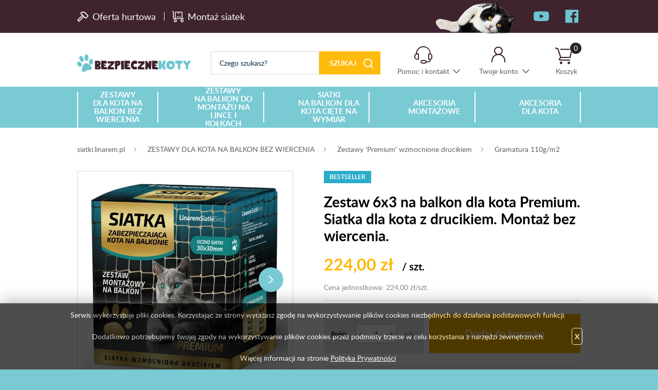

--- FILE ---
content_type: text/html; charset=utf-8
request_url: https://www.sklep.bezpiecznekoty.pl/p959,zestaw-siatka-z-drucikiem-dla-kota-na-balkon-okno-6m-x-3m-linarem.html
body_size: 16534
content:
<!DOCTYPE HTML><html><head><meta http-equiv="Content-Type" content="text/html; charset=utf-8"><title>Zestaw siatka dla kota na balkon PREMIUM 6m x 3m wzmocniona drucikiem</title>
<link rel="canonical" href="https://www.sklep.bezpiecznekoty.pl/p959,zestaw-siatka-z-drucikiem-dla-kota-na-balkon-okno-6m-x-3m-linarem.html">
<meta name="keywords" content="kocia siatka, siatka na balkon dla kota, siatka na okno dla kota, siatka dla kota na balkon, zabezpieczenie balkonu dla kota, siatka ochronna dla kota">
<meta name="description" content="Zabezpiecz balkon i okna ✓ wzmocniona drucikiem ✓ Gotowy wymiar 6x3 ✓ beżowy kolor ✓ wysoka gramatura 110g ➜ Kup na bezpiecznekoty.pl">
<meta property="og:title" content="Zestaw 6x3 na balkon dla kota Premium. Siatka dla kota z drucikiem. Montaż bez wiercenia. ">
<meta property="og:type" content="product">
<meta property="og:url" content="https://www.sklep.bezpiecznekoty.pl/p959,zestaw-siatka-z-drucikiem-dla-kota-na-balkon-okno-6m-x-3m-linarem.html">
<meta property="og:description" content="Zabezpiecz balkon i okna ✓ wzmocniona drucikiem ✓ Gotowy wymiar 6x3 ✓ beżowy kolor ✓ wysoka gramatura 110g ➜ Kup na bezpiecznekoty.pl">
<meta property="og:image" content="https://www.sklep.bezpiecznekoty.pl/galerie/z/zestaw-dla-kota-6x3m-z-siatka-z-drucikiem-premium-montaz-na-balkon-bez-wiercenia-na-klej-i-zacz_4755.jpg">
<meta property="og:site_name" content="Bezpieczne Koty - siatka dla kota, siatka na balkon dla kota, kocia siatka, siatka balkonowa."><meta charset="utf-8">
		<meta http-equiv="x-ua-compatible" content="ie=edge">
	
	
		<meta name="theme-color" content="#fff">
		<meta name="MobileOptimized" content="320">
		<meta name="HandheldFriendly" content="true">
		<meta name="viewport" content="width=device-width, initial-scale=1, viewport-fit=cover, shrink-to-fit=no">

		<link rel="icon" type="image/x-icon" href="SUCRO/favicon.png">
		<link rel="preload" as="style" href="SUCRO/styles/screen.css">
		<link rel="preload" as="font" href="SUCRO/styles/fonts/lato-300.woff2" crossorigin>
		<link rel="preload" as="font" href="SUCRO/styles/fonts/lato-300i.woff2" crossorigin>
		<link rel="preload" as="font" href="SUCRO/styles/fonts/lato-400.woff2" crossorigin>
		<link rel="preload" as="font" href="SUCRO/styles/fonts/lato-400i.woff2" crossorigin>
		<link rel="preload" as="font" href="SUCRO/styles/fonts/lato-600.woff2" crossorigin>
		<link rel="preload" as="font" href="SUCRO/styles/fonts/lato-600i.woff2" crossorigin>
		<link rel="preload" as="font" href="SUCRO/styles/fonts/lato-700.woff2" crossorigin>
		<link rel="preload" as="font" href="SUCRO/styles/fonts/lato-700i.woff2" crossorigin>
		<link rel="preload" as="font" href="SUCRO/styles/fonts/lato-900.woff2" crossorigin>
		<link rel="preload" as="font" href="SUCRO/styles/fonts/lato-900i.woff2" crossorigin>
		<link rel="stylesheet" media="screen" href="SUCRO/styles/screen.css">


<link rel="shortcut icon" href="img/tr.gif" />

<!-- Google Tag Manager -->
<script>(function(w,d,s,l,i){w[l]=w[l]||[];w[l].push({'gtm.start':
new Date().getTime(),event:'gtm.js'});var f=d.getElementsByTagName(s)[0],
j=d.createElement(s),dl=l!='dataLayer'?'&l='+l:'';j.async=true;j.src=
'https://www.googletagmanager.com/gtm.js?id='+i+dl;f.parentNode.insertBefore(j,f);
})(window,document,'script','dataLayer','GTM-T4MP9GRW');</script>
<!-- End Google Tag Manager -->

<!-- Google Tag Manager (noscript) -->
<noscript><iframe src="https://www.googletagmanager.com/ns.html?id=GTM-T4MP9GRW"
height="0" width="0" style="display:none;visibility:hidden"></iframe></noscript>
<!-- End Google Tag Manager (noscript) -->

<meta name="google-site-verification" content="n9cosNYTGQub5E_OS4ZTsyg_OF653sb_CG8f1c5KS24" />

<!-- Google tag (gtag.js) -->
<script async src="https://www.googletagmanager.com/gtag/js?id=G-VCTZPKY0NB"></script>
<script>
  window.dataLayer = window.dataLayer || [];
  function gtag(){dataLayer.push(arguments);}
  gtag('js', new Date());

  gtag('config', 'G-VCTZPKY0NB');
</script>
<script type="text/javascript">var aProdukty = []; var aProduktyN = []; var aProduktyRadio = []; </script><script src="skrypty.php"></script><script type="application/ld+json">{"@context":"http://schema.org","@type":"BreadcrumbList","itemListElement":[{"@type":"ListItem","position":1,"item":{"@id":"https://www.sklep.bezpiecznekoty.pl/k175,zestawy-dla-kota-na-balkon-bez-wiercenia.html","name":"ZESTAWY DLA KOTA NA BALKON BEZ WIERCENIA "}},{"@type":"ListItem","position":2,"item":{"@id":"https://www.sklep.bezpiecznekoty.pl/k190,zestawy-dla-kota-na-balkon-bez-wiercenia-zestawy-premium-wzmocnione-drucikiem.html","name":"Zestawy 'Premium' wzmocnione drucikiem "}},{"@type":"ListItem","position":3,"item":{"@id":"https://www.sklep.bezpiecznekoty.pl/k200,zestawy-dla-kota-na-balkon-bez-wiercenia-zestawy-premium-wzmocnione-drucikiem-gramatura-110g-m2.html","name":"Gramatura 110g/m2 "}}]}</script></head><body><img id="loading-image" src="img/loading.gif" alt="loading" style="height: 1px; width: 1px; position: absolute; left: 0; top: 0; display: none"><div id="kqs-tlo" style="width: 100%; height: 100%; display: none; position: fixed; top: 0; left: 0; background-color: #000000; z-index: 1000; opacity: 0; transition: opacity 0.5s linear;" onclick="kqs_off();"></div><div id="galeria-box" style="display: none; position: fixed; color: #000000; background-color: #ffffff; z-index: 1001; border: 0; box-shadow: 0 5px 20px #808080; opacity: 0; transition: opacity 0.5s linear;"><div id="galeria-podklad" style="width: 32px; height: 32px; margin: 20px; text-align: center"><img src="img/loading.gif" alt="loading" id="galeria-obraz" onclick="kqs_off();"></div><div style="margin: -10px 10px 10px 10px" id="galeria-miniatury"></div><div id="galeria-nazwa" style="margin: 10px; color: #000000; font-weight: bold; text-align: center"></div><div class="kqs-iks" style="width: 20px; height: 20px; position: absolute; cursor: pointer; top: 0; right: 0; background: #ffffff url(img/iks.png) 2px 6px/12px no-repeat; box-sizing: content-box;" onclick="kqs_off();"></div></div><table id="kqs-box-tlo" style="width: 100%; height: 100%; display: none; position: fixed; top: 0; left: 0; z-index: 1001; opacity: 0; transition: opacity 0.5s linear;"><tr><td style="width: 100%; height: 100%; vertical-align: middle"><div id="kqs-box" style="width: 95%; height: 95%; position: relative; margin: auto; color: #000000; background-color: #ffffff; border-radius: 10px; border: 0; box-shadow: 0 5px 20px #808080"><div id="kqs-box-zawartosc" style="height: 100%; padding: 20px"></div><div class="kqs-iks" style="width: 20px; height: 20px; position: absolute; cursor: pointer; top: 0; right: 0; background: url(img/iks.png) 2px 6px/12px no-repeat; box-sizing: content-box" onclick="kqs_off();"></div></div></td></tr></table><div id="root">
			    <header id="top">
				<div class="box">
                    <ul class="list-f">
						<li><a href="i69,zamowienia-hurtowe.html">Oferta hurtowa</a></li>
						<li><a href="i53,montaz-siatki.html">Montaż siatek</a></li>
					</ul>
					<ul class="list-social">
                                                <li><img src="SUCRO/images/kot-lezacy.png" style="width: 165px;"></li>

						<li class="social-youtube"><a href="./"><i class="icon-youtube2"></i> <span>YouTube</span></a></li>
						<li class="social-facebook2"><a href="./"><i class="icon-facebook"></i> <span>Facebook</span></a></li>
					</ul>
                </div> 
				<p id="logo"><a href="https://www.sklep.bezpiecznekoty.pl" accesskey="h" title="Bezpieczne Koty - siatka dla kota, siatka na balkon dla kota, kocia siatka, siatka balkonowa.">Bezpieczne Koty - siatka dla kota, siatka na balkon dla kota, kocia siatka, siatka balkonowa.</a></p>
				<nav id="skip">
					<ul>
						<li><a href="#nav" accesskey="n" title="Navi">Skip to navigation (n)</a></li>
						<li><a href="#content" accesskey="c" title="Content">Skip to content (c)</a></li>
						<li><a href="#footer" accesskey="f" title="Footer">Skip to footer (f)</a></li>
					</ul>
				</nav>	<form action="index.php" method="get" class="form-search"><input TYPE="hidden" name="d" value="szukaj" class="form-search">
					<p><input type="text" placeholder="Czego szukasz?"  id="input-szukaj" onkeyup="podpowiedz(this.value);" name="szukaj" required><button type="submit">Szukaj</button></p>
				</form><div id="podpowiedzi"></div> 
			
			<div id="mContact">
					<p><a href="kontakt.html" title="Pomoc i kontakt">Pomoc i kontakt</a></p>
					<div class="drop">
						<h3>W jakiej sprawie chcesz się skontaktować?</h3>
						<ul class="list-d a">
							<li><a href="i64,zamowienie-telefoniczne.html" title="Chcę złożyć zamówienie">Chcę złożyć zamówienie</a></li>
							<li><a href="i9,zwroty-i-reklamacje.html" title="Reklamacja i zwrot">Reklamacja i zwrot</a></li>
							<li><a href="i65,status-zamowienia.html" title="Chcę sprawdzić status swojego zamówienia">Chcę sprawdzić status swojego zamówienia</a></li>
							<li><a href="i66,poleczenie-sklep.html" title="Chcę połączyć się ze sklepem stacjonarnym">Chcę połączyć się ze sklepem stacjonarnym</a></li>
							<li><a href="i67,info-produkty-pomoc.html" title="Informacja o produktach i pomoc techniczna">Informacja o produktach i pomoc techniczna</a></li>
							<li><a href="i68,odbior-osobisty-zamowienia.html" title="Odbiór osobisty zamówienia">Odbiór osobisty zamówienia</a></li>
							<li><a href="i69,zamowienia-hurtowe.html" title="Zamowienia hurtowe">Zamowienia hurtowe</a></li>
                            <li><a href="i53,montaz-siatki.html" title="Montaż siatek przeciw ptakom">Montażu siatek na ptaki</a></li> 
						</ul>
						<hr>
						<p class="link-mail"><a href="mailto:siatki@linarem.pl" title="napisz wiadomość">siatki@linarem.pl</a></p>

						<ul class="list-e">
							<li>
								<p>Pon. - pt.</p>
								<p>8:00 - 16:00</p>
							</li>
							<li>
								<p></p>
								<p></p>
							</li>
						</ul>
					</div>
				</div>
				<div id="mUser">
				<p><a href="konto.html" title="Twoje konto">Twoje konto</a></p>
					<div class="drop">
						<ul class="list-d a">
							<li><a href="logowanie.html" title="Logowanie">Zaloguj się</a></li>
							<li><a href="rejestracja.html"  title="Rejestracja">Zarejestruj się</a></li>
						</ul>
					</div>
				</div><div id="mKoszyk"><p><a href="koszyk.html" title="Nie masz produktów w koszyku">Koszyk <span class="no">0</span></a></p>
</div>			
			  <nav id="up">
					<h3 class="title-a">Menu</h3>
					<ul>
						<li><a href="kontakt.html" title="Kontakt">Kontakt</a></li>
						<li><a href="konto.html" title="Moje konto">Moje konto</a></li>
						<li><a href="rejestracja.html" title="Rejestracja">Rejestracja</a></li>
						<li><a href="blog.html" title="Blog">Blog</a></li>
					</ul>
				</nav>


<nav id="nav" aria-label="Navigation"><h3 class="title-a">Kategorie</h3><ul><li><a href="k175,zestawy-dla-kota-na-balkon-bez-wiercenia.html" title="ZESTAWY DLA KOTA NA BALKON BEZ WIERCENIA ">ZESTAWY DLA KOTA NA BALKON BEZ WIERCENIA </a><ul><li><a href="k180,zestawy-dla-kota-na-balkon-bez-wiercenia-zestawy-z-siatka-oczko-50x50mm.html" title="Zestawy z siatką oczko 50x50mm">Zestawy z siatką oczko 50x50mm</a><ul><li><a href="k199,zestawy-dla-kota-na-balkon-bez-wiercenia-zestawy-z-siatka-oczko-50x50mm-kolor-piaskowy-bezowy.html" title="Kolor piaskowy/beżowy siatki">Kolor piaskowy/beżowy siatki</a></li><li><a href="k196,zestawy-dla-kota-na-balkon-bez-wiercenia-zestawy-z-siatka-oczko-50x50mm-kolor-czarny-siatki.html" title="Kolor czarny siatki">Kolor czarny siatki</a></li><li><a href="k195,zestawy-dla-kota-na-balkon-bez-wiercenia-zestawy-z-siatka-oczko-50x50mm-kolor-bialy-siatki.html" title="Kolor biały siatki ">Kolor biały siatki </a></li></ul></li><li><a href="k190,zestawy-dla-kota-na-balkon-bez-wiercenia-zestawy-premium-wzmocnione-drucikiem.html" title="Zestawy 'Premium' wzmocnione drucikiem ">Zestawy 'Premium' wzmocnione drucikiem </a><ul><li><a href="k200,zestawy-dla-kota-na-balkon-bez-wiercenia-zestawy-premium-wzmocnione-drucikiem-gramatura-110g-m2.html" title="Gramatura 110g/m2 ">Gramatura 110g/m2 </a></li><li><a href="k201,zestawy-dla-kota-na-balkon-bez-wiercenia-zestawy-premium-wzmocnione-drucikiem-gramatura-80g-m2.html" title="Gramatura 80g/m2 ">Gramatura 80g/m2 </a></li></ul></li><li><a href="k181,zestawy-dla-kota-na-balkon-bez-wiercenia-zestawy-z-siatka-gruba-oczko-40x40mm.html" title="Zestawy z siatką grubą oczko 40x40mm">Zestawy z siatką grubą oczko 40x40mm</a></li><li><a href="k182,zestawy-dla-kota-na-balkon-bez-wiercenia-zestawy-z-siatka-gesta-oczko-28x28mm.html" title="Zestawy z siatką gęsta oczko 28x28mm">Zestawy z siatką gęsta oczko 28x28mm</a></li><li><a href="k194,zestawy-dla-kota-na-balkon-bez-wiercenia-zestawy-z-drobna-siatka-oczko-19x19mm.html" title="Zestawy z drobną siatką oczko 19x19mm">Zestawy z drobną siatką oczko 19x19mm</a></li></ul></li><li><a href="k176,zestawy-na-balkon-do-montazu-na-lince-i-kolkach.html" title="ZESTAWY NA BALKON DO MONTAŻU NA LINCE I KOŁKACH">ZESTAWY NA BALKON DO MONTAŻU NA LINCE I KOŁKACH</a><ul><li><a href="k177,zestawy-na-balkon-do-montazu-na-lince-i-kolkach-zestawy-z-siatka-50x50mm.html" title="Zestawy z siatką 50x50mm">Zestawy z siatką 50x50mm</a></li><li><a href="k178,zestawy-na-balkon-do-montazu-na-lince-i-kolkach-zestawy-z-gruba-siatka-40x40mm.html" title="Zestawy z grubą siatką 40x40mm">Zestawy z grubą siatką 40x40mm</a></li><li><a href="k179,zestawy-na-balkon-do-montazu-na-lince-i-kolkach-zestawy-z-gesta-siatka-28x28mm.html" title="Zestawy z gęstą siatką 28x28mm">Zestawy z gęstą siatką 28x28mm</a></li></ul></li><li><a href="k8,siatki-na-balkon-dla-kota-ciete-na-wymiar.html" title="SIATKI NA BALKON DLA KOTA CIĘTE NA WYMIAR">SIATKI NA BALKON DLA KOTA CIĘTE NA WYMIAR</a><ul><li><a href="k192,kocia-siatka-premium-z-drucikiem.html" title="Siatka 'Premium' wzmocniona drucikiem">Siatka 'Premium' wzmocniona drucikiem</a></li><li><a href="k193,siatki-na-balkon-dla-kota-ciete-na-wymiar-siatka-light-wzmocniona-drucikiem.html" title="Siatka 'Light' wzmocniona drucikiem">Siatka 'Light' wzmocniona drucikiem</a></li><li><a href="k185,siatki-na-balkon-dla-kota-ciete-na-wymiar-siatka-o-oczku-50x50mm.html" title="Siatka o oczku 50x50mm">Siatka o oczku 50x50mm</a></li><li><a href="k186,siatki-na-balkon-dla-kota-ciete-na-wymiar-siatka-gruba-o-oczku-40x40mm.html" title="Siatka gruba o oczku 40x40mm">Siatka gruba o oczku 40x40mm</a></li><li><a href="k187,siatki-na-balkon-dla-kota-ciete-na-wymiar-siatka-gesta-o-oczku-28x28mm.html" title="Siatka gęsta o oczku 28x28mm">Siatka gęsta o oczku 28x28mm</a></li><li><a href="k189,siatki-na-balkon-dla-kota-ciete-na-wymiar-siatka-o-drobnym-oczku-19x19mm.html" title="Siatka o drobnym oczku 19x19mm">Siatka o drobnym oczku 19x19mm</a></li></ul></li><li><a href="k11,akcesoria-montazowe.html" title="AKCESORIA MONTAŻOWE">AKCESORIA MONTAŻOWE</a></li><li><a href="k173,akcesoria-dla-kota.html" title="AKCESORIA DLA KOTA">AKCESORIA DLA KOTA</a><ul><li><a href="k203,akcesoria-dla-kota-kocie-zestawy.html" title="Kocie zestawy ">Kocie zestawy </a></li></ul></li></ul></nav>


			
			</header>
			<main id="content"><nav class="breadcrumb">
					<ol>
						<li><a href="https://siatki.linarem.pl/">siatki.linarem.pl</a></li>	<li><a href="k175,zestawy-dla-kota-na-balkon-bez-wiercenia.html" title="ZESTAWY DLA KOTA NA BALKON BEZ WIERCENIA ">ZESTAWY DLA KOTA NA BALKON BEZ WIERCENIA </a></li>	<li><a href="k190,zestawy-dla-kota-na-balkon-bez-wiercenia-zestawy-premium-wzmocnione-drucikiem.html" title="Zestawy 'Premium' wzmocnione drucikiem ">Zestawy 'Premium' wzmocnione drucikiem </a></li>	<li><a href="k200,zestawy-dla-kota-na-balkon-bez-wiercenia-zestawy-premium-wzmocnione-drucikiem-gramatura-110g-m2.html" title="Gramatura 110g/m2 ">Gramatura 110g/m2 </a></li>
					
					</ol>
				</nav>
			
				
			<div class="product-page">
					<div>
						<div class="module-gallery">
							<div class="main-pic"> <figure><a data-fancybox="group" href="galerie/z/zestaw-dla-kota-6x3m-z-siatka-z-drucikiem-premium-montaz-na-balkon-bez-wiercenia-na-klej-i-zacz_4755.jpg" title="Zestaw 6x3 na balkon dla kota Premium. Siatka dla kota z drucikiem. Montaż bez wiercenia. ">
                               <picture>
                                <source srcset="galerie/z/zestaw-dla-kota-6x3m-z-siatka-z-drucikiem-premium-montaz-na-balkon-bez-wiercenia-na-klej-i-zacz_4755_p.webp" type="image/webp">
                                <source srcset="galerie/z/zestaw-dla-kota-6x3m-z-siatka-z-drucikiem-premium-montaz-na-balkon-bez-wiercenia-na-klej-i-zacz_4755_p.jpg" type="image/jpeg">
                                <img  loadng="lazy" src="galerie/z/zestaw-dla-kota-6x3m-z-siatka-z-drucikiem-premium-montaz-na-balkon-bez-wiercenia-na-klej-i-zacz_4755_p.webp" width="600" height="600" alt="Zestaw 6x3 na balkon dla kota Premium. Siatka dla kota z drucikiem. Montaż bez wiercenia. " title="Zestaw 6x3 na balkon dla kota Premium. Siatka dla kota z drucikiem. Montaż bez wiercenia. ">
                             </picture></a>
                        </figure>
 <figure><a data-fancybox="group" href="galerie/s/siatka-na-balkon-dla-kota-koci_4674.jpg" title="Zestaw 6x3 na balkon dla kota Premium. Siatka dla kota z drucikiem. Montaż bez wiercenia. ">
                               <picture>
                                <source srcset="galerie/s/siatka-na-balkon-dla-kota-koci_4674_p.webp" type="image/webp">
                                <source srcset="galerie/s/siatka-na-balkon-dla-kota-koci_4674_p.jpg" type="image/jpeg">
                                <img  loadng="lazy" src="galerie/s/siatka-na-balkon-dla-kota-koci_4674_p.webp" width="600" height="600" alt="Zestaw 6x3 na balkon dla kota Premium. Siatka dla kota z drucikiem. Montaż bez wiercenia. " title="Zestaw 6x3 na balkon dla kota Premium. Siatka dla kota z drucikiem. Montaż bez wiercenia. ">
                             </picture></a>
                        </figure> <figure><a data-fancybox="group" href="galerie/s/siatka-na-balkon-dla-kota-pogr_4606.jpg" title="Zestaw 6x3 na balkon dla kota Premium. Siatka dla kota z drucikiem. Montaż bez wiercenia. ">
                               <picture>
                                <source srcset="galerie/s/siatka-na-balkon-dla-kota-pogr_4606_p.webp" type="image/webp">
                                <source srcset="galerie/s/siatka-na-balkon-dla-kota-pogr_4606_p.jpg" type="image/jpeg">
                                <img  loadng="lazy" src="galerie/s/siatka-na-balkon-dla-kota-pogr_4606_p.webp" width="600" height="600" alt="Zestaw 6x3 na balkon dla kota Premium. Siatka dla kota z drucikiem. Montaż bez wiercenia. " title="Zestaw 6x3 na balkon dla kota Premium. Siatka dla kota z drucikiem. Montaż bez wiercenia. ">
                             </picture></a>
                        </figure> <figure><a data-fancybox="group" href="galerie/z/zestaw-montazowy-premium-6x3m_4598.jpg" title="Zestaw 6x3 na balkon dla kota Premium. Siatka dla kota z drucikiem. Montaż bez wiercenia. ">
                               <picture>
                                <source srcset="galerie/z/zestaw-montazowy-premium-6x3m_4598_p.webp" type="image/webp">
                                <source srcset="galerie/z/zestaw-montazowy-premium-6x3m_4598_p.jpg" type="image/jpeg">
                                <img  loadng="lazy" src="galerie/z/zestaw-montazowy-premium-6x3m_4598_p.webp" width="600" height="600" alt="Zestaw 6x3 na balkon dla kota Premium. Siatka dla kota z drucikiem. Montaż bez wiercenia. " title="Zestaw 6x3 na balkon dla kota Premium. Siatka dla kota z drucikiem. Montaż bez wiercenia. ">
                             </picture></a>
                        </figure> <figure><a data-fancybox="group" href="galerie/z/zestaw-montazowy-premium-6x3m_4600.jpg" title="Zestaw 6x3 na balkon dla kota Premium. Siatka dla kota z drucikiem. Montaż bez wiercenia. ">
                               <picture>
                                <source srcset="galerie/z/zestaw-montazowy-premium-6x3m_4600_p.webp" type="image/webp">
                                <source srcset="galerie/z/zestaw-montazowy-premium-6x3m_4600_p.jpg" type="image/jpeg">
                                <img  loadng="lazy" src="galerie/z/zestaw-montazowy-premium-6x3m_4600_p.webp" width="600" height="600" alt="Zestaw 6x3 na balkon dla kota Premium. Siatka dla kota z drucikiem. Montaż bez wiercenia. " title="Zestaw 6x3 na balkon dla kota Premium. Siatka dla kota z drucikiem. Montaż bez wiercenia. ">
                             </picture></a>
                        </figure> <figure><a data-fancybox="group" href="galerie/z/zestaw-montazowy-premium-6x3m_4599.jpg" title="Zestaw 6x3 na balkon dla kota Premium. Siatka dla kota z drucikiem. Montaż bez wiercenia. ">
                               <picture>
                                <source srcset="galerie/z/zestaw-montazowy-premium-6x3m_4599_p.webp" type="image/webp">
                                <source srcset="galerie/z/zestaw-montazowy-premium-6x3m_4599_p.jpg" type="image/jpeg">
                                <img  loadng="lazy" src="galerie/z/zestaw-montazowy-premium-6x3m_4599_p.webp" width="600" height="600" alt="Zestaw 6x3 na balkon dla kota Premium. Siatka dla kota z drucikiem. Montaż bez wiercenia. " title="Zestaw 6x3 na balkon dla kota Premium. Siatka dla kota z drucikiem. Montaż bez wiercenia. ">
                             </picture></a>
                        </figure> <figure><a data-fancybox="group" href="galerie/s/siatka-na-balkon-dla-kota-pogr_4605.jpg" title="Zestaw 6x3 na balkon dla kota Premium. Siatka dla kota z drucikiem. Montaż bez wiercenia. ">
                               <picture>
                                <source srcset="galerie/s/siatka-na-balkon-dla-kota-pogr_4605_p.webp" type="image/webp">
                                <source srcset="galerie/s/siatka-na-balkon-dla-kota-pogr_4605_p.jpg" type="image/jpeg">
                                <img  loadng="lazy" src="galerie/s/siatka-na-balkon-dla-kota-pogr_4605_p.webp" width="600" height="600" alt="Zestaw 6x3 na balkon dla kota Premium. Siatka dla kota z drucikiem. Montaż bez wiercenia. " title="Zestaw 6x3 na balkon dla kota Premium. Siatka dla kota z drucikiem. Montaż bez wiercenia. ">
                             </picture></a>
                        </figure> <figure><a data-fancybox="group" href="galerie/z/zestaw-montazowy-premium-6x3m_4601.jpg" title="Zestaw 6x3 na balkon dla kota Premium. Siatka dla kota z drucikiem. Montaż bez wiercenia. ">
                               <picture>
                                <source srcset="galerie/z/zestaw-montazowy-premium-6x3m_4601_p.webp" type="image/webp">
                                <source srcset="galerie/z/zestaw-montazowy-premium-6x3m_4601_p.jpg" type="image/jpeg">
                                <img  loadng="lazy" src="galerie/z/zestaw-montazowy-premium-6x3m_4601_p.webp" width="600" height="600" alt="Zestaw 6x3 na balkon dla kota Premium. Siatka dla kota z drucikiem. Montaż bez wiercenia. " title="Zestaw 6x3 na balkon dla kota Premium. Siatka dla kota z drucikiem. Montaż bez wiercenia. ">
                             </picture></a>
                        </figure> <figure><a data-fancybox="group" href="galerie/z/zestaw-montazowy-premium-6x3m_4602.jpg" title="Zestaw 6x3 na balkon dla kota Premium. Siatka dla kota z drucikiem. Montaż bez wiercenia. ">
                               <picture>
                                <source srcset="galerie/z/zestaw-montazowy-premium-6x3m_4602_p.webp" type="image/webp">
                                <source srcset="galerie/z/zestaw-montazowy-premium-6x3m_4602_p.jpg" type="image/jpeg">
                                <img  loadng="lazy" src="galerie/z/zestaw-montazowy-premium-6x3m_4602_p.webp" width="600" height="600" alt="Zestaw 6x3 na balkon dla kota Premium. Siatka dla kota z drucikiem. Montaż bez wiercenia. " title="Zestaw 6x3 na balkon dla kota Premium. Siatka dla kota z drucikiem. Montaż bez wiercenia. ">
                             </picture></a>
                        </figure> <figure><a data-fancybox="group" href="galerie/s/siatka-dla-kota-na-balkon-zest_4556.jpg" title="Zestaw 6x3 na balkon dla kota Premium. Siatka dla kota z drucikiem. Montaż bez wiercenia. ">
                               <picture>
                                <source srcset="galerie/s/siatka-dla-kota-na-balkon-zest_4556_p.webp" type="image/webp">
                                <source srcset="galerie/s/siatka-dla-kota-na-balkon-zest_4556_p.jpg" type="image/jpeg">
                                <img  loadng="lazy" src="galerie/s/siatka-dla-kota-na-balkon-zest_4556_p.webp" width="600" height="600" alt="Zestaw 6x3 na balkon dla kota Premium. Siatka dla kota z drucikiem. Montaż bez wiercenia. " title="Zestaw 6x3 na balkon dla kota Premium. Siatka dla kota z drucikiem. Montaż bez wiercenia. ">
                             </picture></a>
                        </figure> <figure><a data-fancybox="group" href="galerie/z/zestaw-dla-kota-8x2m-z-siatka_4537.jpg" title="Zestaw 6x3 na balkon dla kota Premium. Siatka dla kota z drucikiem. Montaż bez wiercenia. ">
                               <picture>
                                <source srcset="galerie/z/zestaw-dla-kota-8x2m-z-siatka_4537_p.webp" type="image/webp">
                                <source srcset="galerie/z/zestaw-dla-kota-8x2m-z-siatka_4537_p.jpg" type="image/jpeg">
                                <img  loadng="lazy" src="galerie/z/zestaw-dla-kota-8x2m-z-siatka_4537_p.webp" width="600" height="600" alt="Zestaw 6x3 na balkon dla kota Premium. Siatka dla kota z drucikiem. Montaż bez wiercenia. " title="Zestaw 6x3 na balkon dla kota Premium. Siatka dla kota z drucikiem. Montaż bez wiercenia. ">
                             </picture></a>
                        </figure> <figure><a data-fancybox="group" href="galerie/z/zestaw-montazowy-premium-6x3m_4597.png" title="Zestaw 6x3 na balkon dla kota Premium. Siatka dla kota z drucikiem. Montaż bez wiercenia. ">
                               <picture>
                                <source srcset="galerie/z/zestaw-montazowy-premium-6x3m_4597_p.webp" type="image/webp">
                                <source srcset="galerie/z/zestaw-montazowy-premium-6x3m_4597_p.jpg" type="image/jpeg">
                                <img  loadng="lazy" src="galerie/z/zestaw-montazowy-premium-6x3m_4597_p.webp" width="600" height="600" alt="Zestaw 6x3 na balkon dla kota Premium. Siatka dla kota z drucikiem. Montaż bez wiercenia. " title="Zestaw 6x3 na balkon dla kota Premium. Siatka dla kota z drucikiem. Montaż bez wiercenia. ">
                             </picture></a>
                        </figure>
						</div>
							<div class="gallery-thumbs"> <figure><a data-fancybox="group" href="galerie/z/zestaw-dla-kota-6x3m-z-siatka-z-drucikiem-premium-montaz-na-balkon-bez-wiercenia-na-klej-i-zacz_4755.jpg" title="Zestaw 6x3 na balkon dla kota Premium. Siatka dla kota z drucikiem. Montaż bez wiercenia. ">
                               <picture>
                                <source srcset="galerie/z/zestaw-dla-kota-6x3m-z-siatka-z-drucikiem-premium-montaz-na-balkon-bez-wiercenia-na-klej-i-zacz_4755_p.webp" type="image/webp">
                                <source srcset="galerie/z/zestaw-dla-kota-6x3m-z-siatka-z-drucikiem-premium-montaz-na-balkon-bez-wiercenia-na-klej-i-zacz_4755_p.jpg" type="image/jpeg">
                                <img  loadng="lazy" src="galerie/z/zestaw-dla-kota-6x3m-z-siatka-z-drucikiem-premium-montaz-na-balkon-bez-wiercenia-na-klej-i-zacz_4755_p.webp" width="600" height="600" alt="Zestaw 6x3 na balkon dla kota Premium. Siatka dla kota z drucikiem. Montaż bez wiercenia. " title="Zestaw 6x3 na balkon dla kota Premium. Siatka dla kota z drucikiem. Montaż bez wiercenia. ">
                             </picture></a>
                        </figure>
 <figure><a data-fancybox="group" href="galerie/s/siatka-na-balkon-dla-kota-koci_4674.jpg" title="Zestaw 6x3 na balkon dla kota Premium. Siatka dla kota z drucikiem. Montaż bez wiercenia. ">
                               <picture>
                                <source srcset="galerie/s/siatka-na-balkon-dla-kota-koci_4674_p.webp" type="image/webp">
                                <source srcset="galerie/s/siatka-na-balkon-dla-kota-koci_4674_p.jpg" type="image/jpeg">
                                <img  loadng="lazy" src="galerie/s/siatka-na-balkon-dla-kota-koci_4674_p.webp" width="600" height="600" alt="Zestaw 6x3 na balkon dla kota Premium. Siatka dla kota z drucikiem. Montaż bez wiercenia. " title="Zestaw 6x3 na balkon dla kota Premium. Siatka dla kota z drucikiem. Montaż bez wiercenia. ">
                             </picture></a>
                        </figure> <figure><a data-fancybox="group" href="galerie/s/siatka-na-balkon-dla-kota-pogr_4606.jpg" title="Zestaw 6x3 na balkon dla kota Premium. Siatka dla kota z drucikiem. Montaż bez wiercenia. ">
                               <picture>
                                <source srcset="galerie/s/siatka-na-balkon-dla-kota-pogr_4606_p.webp" type="image/webp">
                                <source srcset="galerie/s/siatka-na-balkon-dla-kota-pogr_4606_p.jpg" type="image/jpeg">
                                <img  loadng="lazy" src="galerie/s/siatka-na-balkon-dla-kota-pogr_4606_p.webp" width="600" height="600" alt="Zestaw 6x3 na balkon dla kota Premium. Siatka dla kota z drucikiem. Montaż bez wiercenia. " title="Zestaw 6x3 na balkon dla kota Premium. Siatka dla kota z drucikiem. Montaż bez wiercenia. ">
                             </picture></a>
                        </figure> <figure><a data-fancybox="group" href="galerie/z/zestaw-montazowy-premium-6x3m_4598.jpg" title="Zestaw 6x3 na balkon dla kota Premium. Siatka dla kota z drucikiem. Montaż bez wiercenia. ">
                               <picture>
                                <source srcset="galerie/z/zestaw-montazowy-premium-6x3m_4598_p.webp" type="image/webp">
                                <source srcset="galerie/z/zestaw-montazowy-premium-6x3m_4598_p.jpg" type="image/jpeg">
                                <img  loadng="lazy" src="galerie/z/zestaw-montazowy-premium-6x3m_4598_p.webp" width="600" height="600" alt="Zestaw 6x3 na balkon dla kota Premium. Siatka dla kota z drucikiem. Montaż bez wiercenia. " title="Zestaw 6x3 na balkon dla kota Premium. Siatka dla kota z drucikiem. Montaż bez wiercenia. ">
                             </picture></a>
                        </figure> <figure><a data-fancybox="group" href="galerie/z/zestaw-montazowy-premium-6x3m_4600.jpg" title="Zestaw 6x3 na balkon dla kota Premium. Siatka dla kota z drucikiem. Montaż bez wiercenia. ">
                               <picture>
                                <source srcset="galerie/z/zestaw-montazowy-premium-6x3m_4600_p.webp" type="image/webp">
                                <source srcset="galerie/z/zestaw-montazowy-premium-6x3m_4600_p.jpg" type="image/jpeg">
                                <img  loadng="lazy" src="galerie/z/zestaw-montazowy-premium-6x3m_4600_p.webp" width="600" height="600" alt="Zestaw 6x3 na balkon dla kota Premium. Siatka dla kota z drucikiem. Montaż bez wiercenia. " title="Zestaw 6x3 na balkon dla kota Premium. Siatka dla kota z drucikiem. Montaż bez wiercenia. ">
                             </picture></a>
                        </figure> <figure><a data-fancybox="group" href="galerie/z/zestaw-montazowy-premium-6x3m_4599.jpg" title="Zestaw 6x3 na balkon dla kota Premium. Siatka dla kota z drucikiem. Montaż bez wiercenia. ">
                               <picture>
                                <source srcset="galerie/z/zestaw-montazowy-premium-6x3m_4599_p.webp" type="image/webp">
                                <source srcset="galerie/z/zestaw-montazowy-premium-6x3m_4599_p.jpg" type="image/jpeg">
                                <img  loadng="lazy" src="galerie/z/zestaw-montazowy-premium-6x3m_4599_p.webp" width="600" height="600" alt="Zestaw 6x3 na balkon dla kota Premium. Siatka dla kota z drucikiem. Montaż bez wiercenia. " title="Zestaw 6x3 na balkon dla kota Premium. Siatka dla kota z drucikiem. Montaż bez wiercenia. ">
                             </picture></a>
                        </figure> <figure><a data-fancybox="group" href="galerie/s/siatka-na-balkon-dla-kota-pogr_4605.jpg" title="Zestaw 6x3 na balkon dla kota Premium. Siatka dla kota z drucikiem. Montaż bez wiercenia. ">
                               <picture>
                                <source srcset="galerie/s/siatka-na-balkon-dla-kota-pogr_4605_p.webp" type="image/webp">
                                <source srcset="galerie/s/siatka-na-balkon-dla-kota-pogr_4605_p.jpg" type="image/jpeg">
                                <img  loadng="lazy" src="galerie/s/siatka-na-balkon-dla-kota-pogr_4605_p.webp" width="600" height="600" alt="Zestaw 6x3 na balkon dla kota Premium. Siatka dla kota z drucikiem. Montaż bez wiercenia. " title="Zestaw 6x3 na balkon dla kota Premium. Siatka dla kota z drucikiem. Montaż bez wiercenia. ">
                             </picture></a>
                        </figure> <figure><a data-fancybox="group" href="galerie/z/zestaw-montazowy-premium-6x3m_4601.jpg" title="Zestaw 6x3 na balkon dla kota Premium. Siatka dla kota z drucikiem. Montaż bez wiercenia. ">
                               <picture>
                                <source srcset="galerie/z/zestaw-montazowy-premium-6x3m_4601_p.webp" type="image/webp">
                                <source srcset="galerie/z/zestaw-montazowy-premium-6x3m_4601_p.jpg" type="image/jpeg">
                                <img  loadng="lazy" src="galerie/z/zestaw-montazowy-premium-6x3m_4601_p.webp" width="600" height="600" alt="Zestaw 6x3 na balkon dla kota Premium. Siatka dla kota z drucikiem. Montaż bez wiercenia. " title="Zestaw 6x3 na balkon dla kota Premium. Siatka dla kota z drucikiem. Montaż bez wiercenia. ">
                             </picture></a>
                        </figure> <figure><a data-fancybox="group" href="galerie/z/zestaw-montazowy-premium-6x3m_4602.jpg" title="Zestaw 6x3 na balkon dla kota Premium. Siatka dla kota z drucikiem. Montaż bez wiercenia. ">
                               <picture>
                                <source srcset="galerie/z/zestaw-montazowy-premium-6x3m_4602_p.webp" type="image/webp">
                                <source srcset="galerie/z/zestaw-montazowy-premium-6x3m_4602_p.jpg" type="image/jpeg">
                                <img  loadng="lazy" src="galerie/z/zestaw-montazowy-premium-6x3m_4602_p.webp" width="600" height="600" alt="Zestaw 6x3 na balkon dla kota Premium. Siatka dla kota z drucikiem. Montaż bez wiercenia. " title="Zestaw 6x3 na balkon dla kota Premium. Siatka dla kota z drucikiem. Montaż bez wiercenia. ">
                             </picture></a>
                        </figure> <figure><a data-fancybox="group" href="galerie/s/siatka-dla-kota-na-balkon-zest_4556.jpg" title="Zestaw 6x3 na balkon dla kota Premium. Siatka dla kota z drucikiem. Montaż bez wiercenia. ">
                               <picture>
                                <source srcset="galerie/s/siatka-dla-kota-na-balkon-zest_4556_p.webp" type="image/webp">
                                <source srcset="galerie/s/siatka-dla-kota-na-balkon-zest_4556_p.jpg" type="image/jpeg">
                                <img  loadng="lazy" src="galerie/s/siatka-dla-kota-na-balkon-zest_4556_p.webp" width="600" height="600" alt="Zestaw 6x3 na balkon dla kota Premium. Siatka dla kota z drucikiem. Montaż bez wiercenia. " title="Zestaw 6x3 na balkon dla kota Premium. Siatka dla kota z drucikiem. Montaż bez wiercenia. ">
                             </picture></a>
                        </figure> <figure><a data-fancybox="group" href="galerie/z/zestaw-dla-kota-8x2m-z-siatka_4537.jpg" title="Zestaw 6x3 na balkon dla kota Premium. Siatka dla kota z drucikiem. Montaż bez wiercenia. ">
                               <picture>
                                <source srcset="galerie/z/zestaw-dla-kota-8x2m-z-siatka_4537_p.webp" type="image/webp">
                                <source srcset="galerie/z/zestaw-dla-kota-8x2m-z-siatka_4537_p.jpg" type="image/jpeg">
                                <img  loadng="lazy" src="galerie/z/zestaw-dla-kota-8x2m-z-siatka_4537_p.webp" width="600" height="600" alt="Zestaw 6x3 na balkon dla kota Premium. Siatka dla kota z drucikiem. Montaż bez wiercenia. " title="Zestaw 6x3 na balkon dla kota Premium. Siatka dla kota z drucikiem. Montaż bez wiercenia. ">
                             </picture></a>
                        </figure> <figure><a data-fancybox="group" href="galerie/z/zestaw-montazowy-premium-6x3m_4597.png" title="Zestaw 6x3 na balkon dla kota Premium. Siatka dla kota z drucikiem. Montaż bez wiercenia. ">
                               <picture>
                                <source srcset="galerie/z/zestaw-montazowy-premium-6x3m_4597_p.webp" type="image/webp">
                                <source srcset="galerie/z/zestaw-montazowy-premium-6x3m_4597_p.jpg" type="image/jpeg">
                                <img  loadng="lazy" src="galerie/z/zestaw-montazowy-premium-6x3m_4597_p.webp" width="600" height="600" alt="Zestaw 6x3 na balkon dla kota Premium. Siatka dla kota z drucikiem. Montaż bez wiercenia. " title="Zestaw 6x3 na balkon dla kota Premium. Siatka dla kota z drucikiem. Montaż bez wiercenia. ">
                             </picture></a>
                        </figure>
						</div>
						</div>
					</div>
					
    
   					 <div class="aside">
						<form method="post" name="listaZakupow" action="koszyk.php?akcja=dodaj">
							<div class="add-box">
								<ul class="list-attr"> 	<li class="bestseller">BESTSELLER</li></ul>
                                <h1>Zestaw 6x3 na balkon dla kota Premium. Siatka dla kota z drucikiem. Montaż bez wiercenia. </h1><!--	<ul class="rating-a">
								
									<li>(brak opinii)</li>
								</ul>!-->                                
                                <p class="price" style="margin-bottom: 10px;"> <span id="cena_959_0"><span class="promo">224,00  zł</span> <span class="pricejm"> </span> <span class="pricejm" style="font-size: 20px;">  /  szt.</span><br>
<p class="name-info-price" style="font-size: 14px; font-weight: 400; color: var(--gray); margin-bottom: 0px;">Cena jednostkowa: 224,00 zł/szt.</p></span></p>       
                                
                                
                        
                                <div class="no"> <p class="select">										<label for="ile_959">Ilość:</label>
										<span class="amount-a"><input type="text" id="959" name="ile_959" value="1" ></span>
							 <span class="pricejmcart">  szt.</span></p>	<p class="btn"><button type="submit"  onclick="if(koszyk_dodaj(0) == 1){ return false; }">Dodaj do koszyka</button></p>

<input type="hidden" name="koszyk" value="zbiorczy"><input type="hidden" name="tablicaZbiorcza" value="997,842,959"></div>
                                
							</div>
                         
                          
                        
                      
						
						<ul class="list-info">    
    	<li class="availability"><span style="color: #12690b;"><b>Produkt dostępny. </b></span><span style="color: #cc1d1d;"><b>Wysyłka 24 h</b></span></li>						
							<!-- <li class="order"><strong>Kup teraz, wyślemy dzisiaj</strong> Zapłać w ciągu <span id="timer"></span></li>		!-->			
							<li class="shipping">Koszt dostawy <strong>już od  0,00 zł (<a href="i8,dostawa-i-platnosci.html" title="Sprawdź koszty przesyłki">szczegóły</a>)</strong></li>
						</ul>				
                         
						<div class="box-b toggle"><h2 class="title">Zobacz pasujące produkty</h2>
<div class="inner additional-a">	<div class="product-a b">
										 <figure>
                               <picture>
                                <source srcset="galerie/z/zaczep-avik-do-montazu-siatki_4625_m.webp" type="image/webp">
                                <source srcset="galerie/z/zaczep-avik-do-montazu-siatki_4625_m.jpg" type="image/jpeg">
                                <img  loadng="lazy" src="galerie/z/zaczep-avik-do-montazu-siatki_4625_m.webp" width="150" height="150" alt="Zaczepy AVIK do montażu siatki ochronnej na balkon bez wiercenia Opakowanie 10 szt." title="Zaczepy AVIK do montażu siatki ochronnej na balkon bez wiercenia Opakowanie 10 szt.">
                             </picture>
                        </figure>
        
        
        
        
										<div><h3><a href="p997,poliweglanowy-zaczep-avik-do-siatki-na-balkon-i-okno.html" title="Zaczepy AVIK do montażu siatki ochronnej na balkon bez wiercenia Opakowanie 10 szt.">Zaczepy AVIK do montażu siatki ochronnej na balkon bez wiercenia Opakowanie 10 szt.</a></h3>
										<p class="price"><span id="cena_997_0"><span class="promo">12,50  zł</span> <span class="pricejm"> </span> <span class="pricejm" style="font-size: 20px;">  /  opak.</span><br>
<p class="name-info-price" style="font-size: 14px; font-weight: 400; color: var(--gray); margin-bottom: 0px;">Cena jednostkowa: 1,25 zł/szt.</p></span> </p>
										<p class="input-add-accessories"><input type="text" name="ile_997" value="0" class="inputIlosc"> <span>Dodano</span><span>Wpisz ilość by dodać do koszyka razem z produktem</span></p>
                                            </div>
									</div>


	<div class="product-a b">
										 <figure>
                               <picture>
                                <source srcset="galerie/k/klej-avik-70ml-do-montazu-zacz_4633_m.webp" type="image/webp">
                                <source srcset="galerie/k/klej-avik-70ml-do-montazu-zacz_4633_m.jpg" type="image/jpeg">
                                <img  loadng="lazy" src="galerie/k/klej-avik-70ml-do-montazu-zacz_4633_m.webp" width="150" height="150" alt="Klej AVIK 70ml do montażu zaczepów do siatki ochronnej dla kota." title="Klej AVIK 70ml do montażu zaczepów do siatki ochronnej dla kota.">
                             </picture>
                        </figure>
        
        
        
        
										<div><h3><a href="p842,klej-avik-70ml-do-montazu-zaczepow-do-siatki-ochronnej-dla-kota.html" title="Klej AVIK 70ml do montażu zaczepów do siatki ochronnej dla kota.">Klej AVIK 70ml do montażu zaczepów do siatki ochronnej dla kota.</a></h3>
										<p class="price"><span id="cena_842_0"><span class="promo">14,00 zł</span> <span class="pricejm" style="font-size: 20px;">  /  szt.</span><br>
<span style="font-size: 14px; font-weight: 400; color: var(--gray);">Cena bezpośrednio przed obniżką: 15,90 zł/szt.</span><span style="font-size: 14px; font-weight: 400; color: var(--gray);"><span class="old" style="font-size: 14px; color: var(--gray);"></span>
<p class="name-info-price" style="font-size: 14px; font-weight: 400; color: var(--gray); margin-bottom: 0px;">Cena jednostkowa: 20,00 zł/100 ml</p>
</span> <p class="name-info-price ">Najniższa cena z 30 dni przed wprowadzeniem obniżki: 15,90 zł/szt.</p></p>
										<p class="input-add-accessories"><input type="text" name="ile_842" value="0" class="inputIlosc"> <span>Dodano</span><span>Wpisz ilość by dodać do koszyka razem z produktem</span></p>
                                            </div>
									</div>


</div></div>
                         </form>      
                         
                        <div class="box-b toggle"></div>

                         
                         
                     
					</div>
    
    
    
					<div>
                                                 <div class="box-b toggle"><h2 class="title" style="color: var(--yellow);">Zobacz inne warianty tego produktu</h2>
<div class="inner slide-b"><form name="pokrewne" method="post" action="koszyk.php?akcja=dodaj"><input type="hidden" name="koszyk" value="zbiorczy"><input type="hidden" name="tablicaZbiorcza" value="961,965,960,964,962,993,966"><div class="product-a a">
										<figure><a href="p961,zestaw-siatka-dla-kota-na-balkon-premium-2m-x-3m-wzmocniona-drucikiem.html" title="Zestaw 2x3 na balkon dla kota Premium. Siatka dla kota z drucikiem. Montaż bez wiercenia. "><img src="galerie/z/zestaw-dla-kota-6x3m-z-siatka-z-drucikiem-premium-montaz-na-balkon-bez-wiercenia-na-klej-i-zacz_4755_k.jpg" width="197" height="147" alt="Zestaw 2x3 na balkon dla kota Premium. Siatka dla kota z drucikiem. Montaż bez wiercenia. "></a></figure>
										<div>
                                     	   <h3><a href="p961,zestaw-siatka-dla-kota-na-balkon-premium-2m-x-3m-wzmocniona-drucikiem.html" title="Zestaw 2x3 na balkon dla kota Premium. Siatka dla kota z drucikiem. Montaż bez wiercenia. ">Zestaw 2x3 na balkon dla kota Premium. Siatka dla kota z drucikiem. Montaż bez wiercenia. </a></h3>
                                          </div>
											
									</div>
<div class="product-a a">
										<figure><a href="p965,zestaw-siatka-dla-kota-na-balkon-premium-4m-x-2m-wzmocniona-drucikiem.html" title="Zestaw 4x2 na balkon dla kota Premium. Siatka dla kota z drucikiem. Montaż bez wiercenia. "><img src="galerie/z/zestaw-dla-kota-6x3m-z-siatka-z-drucikiem-premium-montaz-na-balkon-bez-wiercenia-na-klej-i-zacz_4755_k.jpg" width="197" height="147" alt="Zestaw 4x2 na balkon dla kota Premium. Siatka dla kota z drucikiem. Montaż bez wiercenia. "></a></figure>
										<div>
                                     	   <h3><a href="p965,zestaw-siatka-dla-kota-na-balkon-premium-4m-x-2m-wzmocniona-drucikiem.html" title="Zestaw 4x2 na balkon dla kota Premium. Siatka dla kota z drucikiem. Montaż bez wiercenia. ">Zestaw 4x2 na balkon dla kota Premium. Siatka dla kota z drucikiem. Montaż bez wiercenia. </a></h3>
                                          </div>
											
									</div>
<div class="product-a a">
										<figure><a href="p960,zestaw-montazowy-z-drucikiem-dla-kota-oko-30mm-4m-x-3m-bezpiecznekoty.html" title="Zestaw 4x3 na balkon dla kota Premium. Siatka dla kota z drucikiem. Montaż bez wiercenia. "><img src="galerie/z/zestaw-dla-kota-6x3m-z-siatka-z-drucikiem-premium-montaz-na-balkon-bez-wiercenia-na-klej-i-zacz_4755_k.jpg" width="197" height="147" alt="Zestaw 4x3 na balkon dla kota Premium. Siatka dla kota z drucikiem. Montaż bez wiercenia. "></a></figure>
										<div>
                                     	   <h3><a href="p960,zestaw-montazowy-z-drucikiem-dla-kota-oko-30mm-4m-x-3m-bezpiecznekoty.html" title="Zestaw 4x3 na balkon dla kota Premium. Siatka dla kota z drucikiem. Montaż bez wiercenia. ">Zestaw 4x3 na balkon dla kota Premium. Siatka dla kota z drucikiem. Montaż bez wiercenia. </a></h3>
                                          </div>
											
									</div>
<div class="product-a a">
										<figure><a href="p964,zestaw-siatka-dla-kota-na-balkon-premium-5m-x-2m-wzmocniona-drucikiem.html" title="Zestaw 5x2 na balkon dla kota Premium. Siatka dla kota z drucikiem. Montaż bez wiercenia. "><img src="galerie/z/zestaw-5x2-na-balkon-dla-kota-premium-siatka-dla-kota-z-drucikiem-montaz-bez-wiercenia_4807_k.jpg" width="197" height="147" alt="Zestaw 5x2 na balkon dla kota Premium. Siatka dla kota z drucikiem. Montaż bez wiercenia. "></a></figure>
										<div>
                                     	   <h3><a href="p964,zestaw-siatka-dla-kota-na-balkon-premium-5m-x-2m-wzmocniona-drucikiem.html" title="Zestaw 5x2 na balkon dla kota Premium. Siatka dla kota z drucikiem. Montaż bez wiercenia. ">Zestaw 5x2 na balkon dla kota Premium. Siatka dla kota z drucikiem. Montaż bez wiercenia. </a></h3>
                                          </div>
											
									</div>
<div class="product-a a">
										<figure><a href="p962,zestaw-siatka-dla-kota-na-balkon-premium-5m-x-3m-wzmocniona-drucikiem.html" title="Zestaw 5x3 na balkon dla kota Premium. Siatka dla kota z drucikiem. Montaż bez wiercenia. "><img src="galerie/z/zestaw-dla-kota-6x3m-z-siatka-z-drucikiem-premium-montaz-na-balkon-bez-wiercenia-na-klej-i-zacz_4755_k.jpg" width="197" height="147" alt="Zestaw 5x3 na balkon dla kota Premium. Siatka dla kota z drucikiem. Montaż bez wiercenia. "></a></figure>
										<div>
                                     	   <h3><a href="p962,zestaw-siatka-dla-kota-na-balkon-premium-5m-x-3m-wzmocniona-drucikiem.html" title="Zestaw 5x3 na balkon dla kota Premium. Siatka dla kota z drucikiem. Montaż bez wiercenia. ">Zestaw 5x3 na balkon dla kota Premium. Siatka dla kota z drucikiem. Montaż bez wiercenia. </a></h3>
                                          </div>
											
									</div>
<div class="product-a a">
										<figure><a href="p993,zestaw-siatka-z-drucikiem-dla-kota-na-balkon-okno-8m-x-2m-bezpiecznekoty.html" title="Zestaw 8x2 na balkon dla kota Premium. Siatka dla kota z drucikiem. Montaż bez wiercenia. "><img src="galerie/z/zestaw-dla-kota-6x3m-z-siatka-z-drucikiem-premium-montaz-na-balkon-bez-wiercenia-na-klej-i-zacz_4755_k.jpg" width="197" height="147" alt="Zestaw 8x2 na balkon dla kota Premium. Siatka dla kota z drucikiem. Montaż bez wiercenia. "></a></figure>
										<div>
                                     	   <h3><a href="p993,zestaw-siatka-z-drucikiem-dla-kota-na-balkon-okno-8m-x-2m-bezpiecznekoty.html" title="Zestaw 8x2 na balkon dla kota Premium. Siatka dla kota z drucikiem. Montaż bez wiercenia. ">Zestaw 8x2 na balkon dla kota Premium. Siatka dla kota z drucikiem. Montaż bez wiercenia. </a></h3>
                                          </div>
											
									</div>
<div class="product-a a">
										<figure><a href="p966,zestaw-siatka-z-drucikiem-dla-kota-na-balkon-okno-8m-x-3m-bezpiecznekoty.html" title="Zestaw 8x3 na balkon dla kota Premium. Siatka dla kota z drucikiem. Montaż bez wiercenia. "><img src="galerie/z/zestaw-dla-kota-6x3m-z-siatka-z-drucikiem-premium-montaz-na-balkon-bez-wiercenia-na-klej-i-zacz_4755_k.jpg" width="197" height="147" alt="Zestaw 8x3 na balkon dla kota Premium. Siatka dla kota z drucikiem. Montaż bez wiercenia. "></a></figure>
										<div>
                                     	   <h3><a href="p966,zestaw-siatka-z-drucikiem-dla-kota-na-balkon-okno-8m-x-3m-bezpiecznekoty.html" title="Zestaw 8x3 na balkon dla kota Premium. Siatka dla kota z drucikiem. Montaż bez wiercenia. ">Zestaw 8x3 na balkon dla kota Premium. Siatka dla kota z drucikiem. Montaż bez wiercenia. </a></h3>
                                          </div>
											
									</div>
</form></div>
 </div>


                        
                        
                        <div class="module-tabs">
							<nav>
								<ul>
									<li class="current"><a href="#section-description">Opis</a></li>
                                    <li><a href="#section-montaz">Instrukcje</a></li>
									<li><a href="#section-specyfication">Parametry</a></li>
									<!-- <li><a href="#section-comments">Opinie</a></li> !-->
                                    <li><a href="#section-ask">Zapytaj o produkt</a></li>
								</ul>
							</nav>
							<div class="content-tab" id="section-description" style="font-size: 14px;"><strong><span style="font-size: 22px;">ZESTAW SIATKA NA BALKON 6x3 DLA KOTA Z DRUCIKIEM PREMIUM 110g BEZ WIERCENIA<br></span><br><img alt="" height="auto" src="galerie/s/siatka-na-balkon-dla-kota-kocia-siatka-oczko-50x50mm_4745.jpg" style="display: block; margin-left: auto; margin-right: auto;" width="50%"><br><br></strong>
<div class="mpof_ki myre_zn myre_8v_l m389_6m_l">
<div class="mp4t_16_s mryx_16_s mr3m_1 mli2_1 mh85_56 mh85_0_l">
<div class="mgn2_16 _0d3bd_am0a-">
<p><b>NAJMOCNIEJSZA NA RYNKU SIATKA NA BALKON DEDYKOWANA DLA NIEGRZECZNYCH KOTÓW</b></p>
<p><b>➡️ PONOWNIE W OFERCIE W ULEPSZONEJ WERSJI DLA WIĘKSZEGO BEZPIECZEŃSTWA</b></p>
<p><b>✅ wzmocnienie drucikiem zwiększające odporność na przegryzienie</b></p>
<p><b>✅ optymalny rozmiar oczek siatki 30mm x 30mm</b></p>
<p><b>✅ najwyższa na rynku gramatura siatki 110g/m2</b></p>
<p><b>✅ siatka odporna na promienie UV</b></p>
<p><b>✅ zestaw montażowy na klejone zaczepy bez wiercenia w elewacji</b></p>
<p><b>✅</b><b> polska marka Bezpieczne Koty</b></p>
</div>
</div>
</div>
<div style="float: left; width: 100%; margin-bottom: 30px;">
<div style="float: left; max-width: 400px; height: auto; display: block; margin-left: auto; margin-right: auto;"><img alt="taśma ogrodzeniowa antracyt grafit linarem siatkisieci na ogrodzenia panelowe płot" src="galerie/z/zestaw-5x2-na-balkon-dla-kota-premium-siatka-dla-kota-z-drucikiem-montaz-bez-wiercenia_4807.jpg" style="display: block; margin-left: auto; margin-right: auto;" width="400px"></div>
<h2 style="line-height: 1.3; font-size: 18px; color: #222222; font-family: 'Open Sans', sans-serif; background-color: #ffffff;">  <br>  ZESTAW PREMIUM DLA KOTA 6x3 ZAWIERA:</h2>
<ul>
<li>
<p>  <strong>1.</strong> <strong>Siatkę wzmacnianą nierdzewnym drucikiem -</strong> rozmiar 6x3m w kolorze piaskowym</p>
</li>
<li>
<p>  <strong>2.</strong> <strong>Zaczepy poliwęglanowe AVIK -</strong> 80 szt.</p>
</li>
<li>
<p>  <strong>3.</strong> <strong>Klej AVIK -</strong> tubka 70ml</p>
</li>
<li>
<p>  <strong>4.</strong> <strong>Instrukcję rozkładania siatki</strong></p>
</li>
<li>
<p>  * Instrukcja dostępna jest w zakładce "Instrukcje" w górnej części oferty</p>
</li>
</ul>
</div>
<div style="float: left; width: 100%; margin-bottom: 30px;">
<div style="float: left; max-width: 400px; height: auto; display: block; margin-left: auto; margin-right: auto;"><img alt="taśma ogrodzeniowa antracyt grafit linarem siatkisieci na ogrodzenia panelowe płot" src="galerie/z/zestaw-5x2-na-balkon-dla-kota-premium-siatka-dla-kota-z-drucikiem-montaz-bez-wiercenia_4810.jpg" style="display: block; margin-left: auto; margin-right: auto;" width="400px"></div>
<h2 style="line-height: 1.3; font-size: 18px; color: #222222; font-family: 'Open Sans', sans-serif; background-color: #ffffff;">  <br>  BEZPIECZEŃSTWO DLA AKTYWNYCH KOTÓW</h2>
<ul>
<li>
<p>Zestaw na balkon Premium przeznaczony jest szczególnie dla właścicieli aktywnych kotów lubiących gryźć lub wspinać się po siatce. Zamontowana siatka zapewnia im najwyższy możliwy poziom ochrony dzięki zastosowaniu w siatce trzech filarów bezpieczeństwa:</p>
</li>
<li>
<p>  ☑️ <strong>najwyższej gramatury na rynku 110g/m2</strong></p>
</li>
<li>
<p>  ☑️ <strong>wzmocnienia nierdzewnym drucikiem</strong></p>
</li>
<li>
<p>  ☑️ <strong>optymalnego gęstego oczka 30x30mm<br><img alt="" height="68" src="galerie/z/zestaw-5x2-na-balkon-dla-kota-premium-siatka-dla-kota-z-drucikiem-montaz-bez-wiercenia_4811.jpg" width="1055"><br></strong></p>
<div class="mpof_ki myre_zn myre_8v_l m389_6m_l">
<div class="mp4t_16_s mryx_16_s mr3m_1 mli2_1 mh85_56 mh85_0_l">
<div class="mgn2_16 _0d3bd_am0a-">
<div class="mpof_ki myre_zn myre_8v_l m389_6m_l">
<div class="mp4t_16_s mryx_16_s mr3m_1 mli2_1 mh85_56 mh85_0_l">
<div class="mgn2_16 _0d3bd_am0a-">
<p><span style="font-size: 22px;"><strong>MARKA BEZPIECZNE KOTY - PIONIERZY NA POLSKIM RYNKU</strong></span></p>
<p><span style="font-size: 15px;">Siatki wzmocnione drucikiem w kolorze beżowym wprowadziliśmy jako pierwsi na polski rynek w 2022 roku ze względu na liczne prośby i opinie zarówno klientów jak i ekip montujących siatki na balkonach w całej Polsce oraz przedstawicieli organizacji wspomagających adopcję kotów. Od tego czasu nieprzerwanie pracowaliśmy nad naszymi siatkami z drucikiem zarówno pod względem ich wytrzymałości jak i jakości materiału.<br><br></span></p>
</div>
</div>
</div>
<p><span style="font-size: 22px;"><strong><img alt="" height="auto" src="galerie/s/siatka-na-balkon-dla-kota-kocia-siatka-oczko-50x50mm_4745.jpg" style="display: block; margin-left: auto; margin-right: auto;" width="50%"></strong></span></p>
</div>
</div>
</div>
</li>
</ul>
</div>
<div style="float: left; width: 100%; margin-bottom: 30px;">
<div style="float: left; max-width: 400px; height: auto; display: block; margin-left: auto; margin-right: auto;"><img alt="taśma ogrodzeniowa antracyt grafit linarem siatkisieci na ogrodzenia panelowe płot" src="galerie/z/zestaw-5x2-na-balkon-dla-kota-premium-siatka-dla-kota-z-drucikiem-montaz-bez-wiercenia_4812.jpg" style="display: block; margin-left: auto; margin-right: auto;" width="400px"></div>
<h2 style="line-height: 1.3; font-size: 18px; color: #222222; font-family: 'Open Sans', sans-serif; background-color: #ffffff;">  <br><br>  ✅ WZMOCNIENIE DRUCIKIEM</h2>
<p><span style="font-size: 15px;">Zastosowanie drucika w splocie siatki zwiększa znaczącą odporność siatki na przegryzienie zwiększają bezpieczeństwo i odporność rozerwanie siatki przez co balkonowe eskapady będą jeszcze bezpieczniejsze niż dotychczas. Siatka z drucikiem jest odpowiedzią na zebrane opinie i kierowana głównie dla właścicieli niesfornych pupili, nadmiernie interesujących się zamontowanymi siatkami ochronnymi co okazują gryzieniem, skakaniem czy próbami wspinaczki.</span></p>
</div>
<div style="float: left; width: 100%; margin-bottom: 30px;">
<div style="float: left; max-width: 400px; height: auto; display: block; margin-left: auto; margin-right: auto;"><img alt="taśma ogrodzeniowa antracyt grafit linarem siatkisieci na ogrodzenia panelowe płot" src="galerie/z/zestaw-5x2-na-balkon-dla-kota-premium-siatka-dla-kota-z-drucikiem-montaz-bez-wiercenia_4813.jpg" style="display: block; margin-left: auto; margin-right: auto;" width="400px"></div>
<h2 style="line-height: 1.3; font-size: 18px; color: #222222; font-family: 'Open Sans', sans-serif; background-color: #ffffff;">  <br><br><br>✅ NAJWYŻSZA GRAMATURA 110g/m2</h2>
<p><span style="font-size: 15px;">Gramatura określa wagę jednego metra kwadratowego siatki co bezpośrednio przekłada się na grubość splotu i odporność mechaniczną siatki. Nasza siatka 'Premium' może pochwalić się najwyższa gramaturą na rynku wynoszącą aż 110g/m2 dzięki czemu jest gwarantuje największą możliwą odporność na uszkodzenia mechaniczne i przegryzienie.</span></p>
</div>
<div style="float: left; width: 100%; margin-bottom: 30px;">
<div style="float: left; max-width: 400px; height: auto; display: block; margin-left: auto; margin-right: auto;"><img alt="" src="galerie/z/zestaw-5x2-na-balkon-dla-kota-premium-siatka-dla-kota-z-drucikiem-montaz-bez-wiercenia_4814.jpg" style="display: block; margin-left: auto; margin-right: auto;" width="400px"></div>
<h2 style="line-height: 1.3; font-size: 18px; color: #222222; font-family: 'Open Sans', sans-serif; background-color: #ffffff;">  <br><br><br>  ✅ OPTYMALNY ROZMIAR OCZEK 30x30mm</h2>
<p><span style="font-size: 15px;">Z naszego doświadczenia zauważyliśmy, iż optymalnym rozmiarem oczka w celu zapewnienia bezpieczeństwa zwłaszcza w przypadku mniejszych kotów jest rozmiar 30x30mm. Oczko takie jest na tyle gęste że nawet w przypadku uszkodzenia jednego oczka siatka nadal spełnia swoją podstawową funkcję ochronną. Nie daje również możliwości "przeciskania" głowy ciekawskiego kota przez oczko siatki.<br><img alt="" height="68" src="galerie/z/zestaw-5x2-na-balkon-dla-kota-premium-siatka-dla-kota-z-drucikiem-montaz-bez-wiercenia_4811.jpg" width="1055"><br></span></p>
</div>
<div style="float: left; width: 100%; margin-bottom: 30px;">
<div style="float: left; max-width: 400px; height: auto; display: block; margin-left: auto; margin-right: auto;"><img alt="taśma ogrodzeniowa antracyt grafit linarem siatkisieci na ogrodzenia panelowe płot" src="galerie/g/gesta-siatka-dla-kota-na-balkon-6x3m-zestaw-montazowy-bez-wiercenia_4778.jpg" style="display: block; margin-left: auto; margin-right: auto;" width="400px"></div>
<h2 style="line-height: 1.3; font-size: 18px; color: #222222; font-family: 'Open Sans', sans-serif; background-color: #ffffff;">  <br> </h2>
<div class="mp4t_16_s mryx_16_s mr3m_1 mli2_1 mh85_56 mh85_0_l">
<div class="mgn2_16 _0d3bd_am0a-">
<h2>ATEST NARODOWEGO INSTYTUTU ZDROWIA PUBLICZNEGO PZH-PIB</h2>
<p>Wszystkie siatki i zestawy na balkon "Bezpiecze Koty" wraz z akcesoriami montażowymi AVIK zostały sprawdzone pod względem składu (w tym dodatkowych stabilizatorów UV) oraz posiadają atest NIZP PZH - PIB (Narodowego Instytutu Zdrowia Publicznego PZH - Państwowego Instytutu Badawczego).</p>
<p><b>Numer atestu: </b>B.BK.60111.0075.2022</p>
<p><b>Ważność atestu: </b>14.03.2027</p>
</div>
</div>
<h2 style="line-height: 1.3; font-size: 18px; color: #222222; font-family: 'Open Sans', sans-serif; background-color: #ffffff;"><br><br><span style="font-size: 15px;"><img alt="" height="68" src="galerie/z/zestaw-5x2-na-balkon-dla-kota-premium-siatka-dla-kota-z-drucikiem-montaz-bez-wiercenia_4811.jpg" width="1055"></span></h2>
</div>
<div style="float: right; width: 100%; margin-bottom: 30px;">
<div style="float: right; max-width: 400px; height: auto; display: block; margin-right: auto; margin-left: auto;"><img alt="taśma ogrodzeniowa antracyt grafit linarem siatkisieci na ogrodzenia panelowe płot" src="galerie/z/zestaw-5x2-na-balkon-dla-kota-premium-siatka-dla-kota-z-drucikiem-montaz-bez-wiercenia_4815.jpg" style="display: block; margin-left: auto; margin-right: auto;" width="400px"></div>
<h2 style="line-height: 1.3; font-size: 18px; color: #222222; font-family: 'Open Sans', sans-serif; background-color: #ffffff;">SIATKA PREMIUM 30x30mm Z DRUCIKIEM</h2>
<div class="mp4t_16_s mryx_16_s mr3m_1 mli2_1 mh85_56 mh85_0_l">
<div class="mgn2_16 _0d3bd_am0a-">
<p><b>✔️</b> <b>Kolor beżowy (piaskowy) - </b>najpopularniejszy kolor na rynku minimalizujący zaciemnienie balkonu i efekty kraty</p>
<p><b>✔️ Wysokiej jakości materiał wzmocniony drucikiem - </b>siatka wykonana z wysokiej jakości materiału - polietylenu o podwyższonej gęstości z wplecionym nierdzewnym drucikiem zwiększającym odporność na przegryzienie, przerwanie siatki</p>
<p><b>✔️ Gramatura siatki</b> <b>110g/m2 - </b>najwyższa gramatura na rynku zapewniająca odpowiednią wytrzymałość materiału</p>
<p><b>✔️ Oczko</b>: <b>30mm x 30mm - </b>optymalne oczko przystosowane do ochrony kotów</p>
<p><b>✔️ Odporna na UV i warunki atmosferyczne - </b>gwarancja wieloletniej trwałości materiału</p>
</div>
</div>
</div>
<div style="float: right; width: 100%; margin-bottom: 30px;">
<div style="float: right; max-width: 400px; height: auto; display: block; margin-right: auto; margin-left: auto;"><img alt="taśma ogrodzeniowa antracyt grafit linarem siatkisieci na ogrodzenia panelowe płot" src="galerie/s/siatka-dla-kota-na-balkon-zest_4556.jpg" style="display: block; margin-left: auto; margin-right: auto;" width="400px"></div>
<h2>ZACZEPY BEZ WIERCENIA W ELEWACJI</h2>
<p><b>✔️ </b>Innowacyjne zaczepy wykonane z wytrzymałego poliwęglanu</p>
<p><b>✔️ Polska produkcja</b></p>
<p><b>✔️</b> Odporne na działanie warunków zewnętrznych.</p>
<p><b>✔️ </b>Wyposażone w dwa uchwyty do wpięcia siatki.</p>
<p><b>✔️ </b>Specjalna chropowata powierzchnia podstawy zaczepu zapewniająca większą przyczepność.</p>
<p><b>✔️ </b>Zwiększona powierzchnia podstawy zaczepu 3,5x3cm</p>
<p><b>✔️ </b>Dodatkowe otwory umożliwiające przybicie lub przykręcenie zaczepu</p>
<p><b>✔️</b> Poręczny, półokrągły uchwyt do trzymania zaczepu podczas klejenia</p>
</div>
<div style="float: right; width: 100%; margin-bottom: 30px;">
<div style="float: right; max-width: 400px; height: auto; display: block; margin-right: auto; margin-left: auto;"><img alt="taśma ogrodzeniowa antracyt grafit linarem siatkisieci na ogrodzenia panelowe płot" src="galerie/z/zestaw-dla-kota-8x2m-z-siatka_4537.jpg" style="display: block; margin-left: auto; margin-right: auto;" width="400px"></div>
<div class="mp4t_16_s mryx_16_s mr3m_1 mli2_1 mh85_56 mh85_0_l">
<div class="mgn2_16 _0d3bd_am0a-">
<h2><br><br>MOCNY KLEJ AVIK W TUBIE 70ml</h2>
<p><b>✔️ Polska produkcja</b></p>
<p><b>✔️ </b>Przystosowany do stosowania na zewnątrz</p>
<p><b>✔️ </b>Przystosowany do<b> </b>wielu rodzajów powierzchni takich jak tynk, metal czy szkło.</p>
<p><b>✔️ </b>Wodoodporny , mrozoodporny oraz odporny na promieniowanie UV.<strong><img alt="" height="68" src="galerie/z/zestaw-5x2-na-balkon-dla-kota-premium-siatka-dla-kota-z-drucikiem-montaz-bez-wiercenia_4811.jpg" width="1055"><br><br><img alt="" height="768" src="galerie/p/premium-siatka-na-koty-na-balkon-8x2m-zestaw-montazowy-bez-wiercenia_4764.jpg" width="1024"></strong></p>
</div>
</div>
</div><br><br><h3>Parametry produktu</h3><ul class="list-details" style="font-size: 14px;">	<li>
										<p>Zawartość opakowania:</p>
										<p>Siatka + akcesoria</p>
									</li>	<li>
										<p>Materiał:</p>
										<p>Polietylen PEHD + drucik</p>
									</li>	<li>
										<p>Rozmiar oczka:</p>
										<p>30 x 30 mm</p>
									</li>	<li>
										<p>Kształt oczek:</p>
										<p>kwadraty</p>
									</li>	<li>
										<p>Wymiar siatki:</p>
										<p>6 x 3 m</p>
									</li>	<li>
										<p>Gramatura:</p>
										<p>110 g/m²</p>
									</li>	<li>
										<p>Kolor:</p>
										<p>piaskowy / jasnobeżowy</p>
									</li>	<li>
										<p>Odporność na UV:</p>
										<p>tak</p>
									</li>	<li>
										<p>Inne:</p>
										<p>wzmocniona drucikiem</p>
									</li>
									
								</ul><br><br></div>
                            <div class="content-tab hide" id="section-montaz"><h2>INSTRUKCJA MONTAŻU SIATKI NA ZACZEPACH BEZ WIERCENIA<br><br><img alt="" height="316" src="galerie/p/premium-siatka-na-koty-na-balkon-8x2m-zestaw-montazowy-bez-wiercenia_4770.jpg" width="1000"></h2>
<div class="mpof_ki myre_zn myre_8v_l m389_6m_l">
<div class="mp4t_16_s mryx_16_s mr3m_1 mli2_1 mh85_56 mh85_0_l">
<div class="mgn2_16 _0d3bd_am0a-">
<p><b>1. Oczyść starannie miejsca instalacji zaczepów z wszelkich zanieczyszczeń.</b></p>
<p><b>2. Zaczepy mocuj wyłącznie na suchej powierzchni. Niewielką ilość kleju zaaplikuj w pierwszej kolejności na zaczep.</b></p>
<ul>
<li>specjalna chropowata powierzchnia zaczepu dodatkowo zwiększa jakość montażu i trwałość klejenia;</li>
</ul>
<ul>
<li>zaczepy można również mocować na suficie lub balkonie powyżej, a także na barierce balkonu lub posadzce u dołu;</li>
</ul>
<ul>
<li>w przypadku tynku strukturalnego - tzw. "baranka" - należy użyć nieco więcej kleju tak, by wypełnił nierówności ściany.</li>
</ul>
<p><b>3. Przyłóż zaczep do powierzchni i dociśnij w celu równomiernego rozprowadzenia się kleju.</b></p>
<ul>
<li>minimalna zalecana temperatura montażu to 5 stopni Celsjusza (ze względu na właściwości kleju).</li>
<li>do montażu polecamy klej AVIK - dostępny w zestawie oraz do zakupu na innych aukcjach;</li>
</ul>
<br>
<ul>
<li><img alt="" height="316" src="galerie/p/premium-siatka-na-koty-na-balkon-8x2m-zestaw-montazowy-bez-wiercenia_4769.jpg" width="1000"></li>
</ul>
<div class="mpof_ki myre_zn myre_8v_l m389_6m_l">
<div class="mp4t_16_s mryx_16_s mr3m_1 mli2_1 mh85_56 mh85_0_l">
<div class="mgn2_16 _0d3bd_am0a-">
<p><b>4. Odległości między zaczepami powinny być nie mniejsze niż:</b></p>
<ul>
<li>20 cm - zabezpieczenie dla kota (5-6 szt. na 1 mb siatki);</li>
</ul>
<ul>
<li>30 cm - zabezpieczenie przeciw ptakom (3 szt. na 1 mb siatki).</li>
</ul>
<p>Po wyschnięciu kleju (około 24 godzinach) rozpocznij mocowanie siatki.</p>
<p><b>5. Aby zamocować siatkę przełóż sznurek za ząbek zaczepu. Każdy zaczep posiada dwa ząbki dla ułatwienia montażu.</b></p>
<ul>
<li>mocując zaczep u góry siatki zalecamy przełożyć sznurek za górny uchwyt, a przy dolnym za dolny;</li>
</ul>
<ul>
<li>analogicznie jak powyżej należy postąpić z zaczepami bocznymi, przekładając sznurek za zewnętrzny uchwyt.</li>
</ul>
<p><b>6. Nadmiar siatki obetnij nożyczkami. Siatka po rozcięciu nie rozplątuje się.</b></p>
<ul>
<li>dociętej siatki nie poddajemy żadnym dodatkowym zabiegom takim, jak przypalanie zapalniczką.</li>
</ul>
</div>
</div>
</div>
</div>
</div>
</div><br><br><h3>Do pobrania</h3> </div>
							<div class="content-tab hide" id="section-specyfication"><ul class="list-details" style="font-size: 14px;">	<li>
										<p>Zawartość opakowania:</p>
										<p>Siatka + akcesoria</p>
									</li>	<li>
										<p>Materiał:</p>
										<p>Polietylen PEHD + drucik</p>
									</li>	<li>
										<p>Rozmiar oczka:</p>
										<p>30 x 30 mm</p>
									</li>	<li>
										<p>Kształt oczek:</p>
										<p>kwadraty</p>
									</li>	<li>
										<p>Wymiar siatki:</p>
										<p>6 x 3 m</p>
									</li>	<li>
										<p>Gramatura:</p>
										<p>110 g/m²</p>
									</li>	<li>
										<p>Kolor:</p>
										<p>piaskowy / jasnobeżowy</p>
									</li>	<li>
										<p>Odporność na UV:</p>
										<p>tak</p>
									</li>	<li>
										<p>Inne:</p>
										<p>wzmocniona drucikiem</p>
									</li>
									
								</ul></div>
							<!--<div class="content-tab hide" id="section-comments"> </div>!-->
                             <div class="content-tab hide" id="section-ask"><h2 class="title">Zapytaj o ten produkt</h2>
							<div class="inner">
								<form method="post" name="zapytanie" action="index.php?d=produkt&amp;id=959&amp;zapytanie=1">
									<p>
										<label for="imie_i_nazwisko">Wpisz swoje imię:</label>
										<input type="text" id="imie_i_nazwisko" name="imie_i_nazwisko" required>
									</p>
									<p>
										<label for="email">Wpisz swój adres e-mail:</label>
										<input type="email" id="email" name="email" required>
									</p>
									<p>
										<label for="zapytanie">Wpisz swoje pytanie:</label>
										<textarea name="zapytanie" id="zapytanie" cols="30" rows="10"></textarea>
									</p>
									<div class="code-a">
										<h3>Przepisz kod z obrazka:</h3>
										<div>
											<figure><img src="data:image/jpeg;base64, /9j/4AAQSkZJRgABAQEAYABgAAD//gA+Q1JFQVRPUjogZ2QtanBlZyB2MS4wICh1c2luZyBJSkcgSlBFRyB2NjIpLCBkZWZhdWx0IHF1YWxpdHkK/9sAQwAIBgYHBgUIBwcHCQkICgwUDQwLCwwZEhMPFB0aHx4dGhwcICQuJyAiLCMcHCg3KSwwMTQ0NB8nOT04MjwuMzQy/9sAQwEJCQkMCwwYDQ0YMiEcITIyMjIyMjIyMjIyMjIyMjIyMjIyMjIyMjIyMjIyMjIyMjIyMjIyMjIyMjIyMjIyMjIy/8AAEQgAGQBkAwEiAAIRAQMRAf/EAB8AAAEFAQEBAQEBAAAAAAAAAAABAgMEBQYHCAkKC//[base64]/j5+v/EAB8BAAMBAQEBAQEBAQEAAAAAAAABAgMEBQYHCAkKC//[base64]/j5+v/aAAwDAQACEQMRAD8A90mudjpIsUjDlBkbcscYHP0606OW5cFTHEGU7WO88H1xj3B6024M/k4MW7DK26Ignggng/TpzXGR+L9TOtv4eCWS6rJNv+1nPkCDaDv8vdv37R9zP+1nbzUSmo7kTqKFr9TtY1nJciSPBbr5Z5wMf3van7bj/nrF/wB+z/8AFVjeK7i2/wCEK1xEniP/ABLpwAHB/wCWbVxGjaE1xpnhO7gtNH0kW4t7qa/s5C11Moi5RlEa437vmyxHXOeh6I0048zdjphSUoczdj0maV7STzZJIWDjbjlenp1z1/lS/[base64]/KtXeFJkt4RuhYfdLjAGDnjGF+jdRRkdNMuVydpVeSrHAP1qGGFvMMvlpEDjAXrge2O+f5cZrL8RrodtYre67Zw3xRvLt4pLdZXeRsYjiQjlmIH5cnAyK3hHw42kPqGpT21vZXOpMjPY2oAitlQEKgx1bklmHBJ4HcgHT0V5f4h0/+0vjXHD/Y+mart8OhvI1J9sa/6QRuB8uT5ucdOhPPY9Z4K8PXfhzSby2u5IR9ov57qK1t2JhtI3bIijJA+UcnhVGWPHc9dXDxp01Pm1aTt6/P9CU7s6SiiiuQoh+zRD7qlB6IxUfkKyf+ET0sad9iCSGL7R9q3Fz5nnZz5nmff3Z/[base64]/wCPqT/cX+bVLQIzrjT7a81Ky1CWyZruy3/Z5GkwE3ja3APOQO4P4Vc3T/8APOP/AL+H/CpaKAMz+yLf+3v7c+xx/wBpfZfsnnee/wDqt2/btxj73OcZ96vbp/8AnnH/AN/D/hUtFNyb3YEW6f8A55x/9/D/AIUVLRSA/9k=" alt="weryfikator" style="width: 100px; height: 25px; vertical-align: middle"><input type="hidden" name="weryfikacja" value="23728075"></figure>
											<p>
												<label for="kod_obrazka" class="hidden">Capcha</label>
												<input type="text" id="kod_obrazka" name="kod_obrazka" required="">
											</p>
										</div>
									</div>
									<p><button type="submit" onclick="if(document.zapytanie.imie_i_nazwisko.value == ''){ alert('Wypełnij formularz'); return false;}else if(document.zapytanie.email.value == ''){ alert('Wypełnij formularz'); return false;}else if(document.zapytanie.zapytanie.value == ''){ alert('Wypełnij formularz'); return false;}else if(document.zapytanie.kod_obrazka.value == ''){ alert('Wypełnij formularz'); return false;}">Wyślij wiadomość</button></p>
								</form>
							</div></div>
						</div>
                        
                        
                        
                        
                        
                        
                        
                        
						
					</div>
				</div>
				<div class="end-sticky"></div>
               
				
                <hr>
				<h2 class="header-b b">Kupujący ten produkt zakupili również</h2>
				<div class="module-products">
				
					<form name="kupioneRazem" method="post" action="koszyk.php?akcja=dodaj"><input type="hidden" name="koszyk" value="zbiorczy"><input type="hidden" name="tablicaZbiorcza" value="844,20,21,891,234"><div class="product-a">
									 <figure>
                               <picture>
                                <source srcset="galerie/k/klej-avik-do-montazu-bezinwazy_4637_k.webp" type="image/webp">
                                <source srcset="galerie/k/klej-avik-do-montazu-bezinwazy_4637_k.jpg" type="image/jpeg">
                                <img  loadng="lazy" src="galerie/k/klej-avik-do-montazu-bezinwazy_4637_k.webp" width="197" height="147" alt="Klej AVIK do montażu bezinwazyjnego kociej siatki 310 ml." title="Klej AVIK do montażu bezinwazyjnego kociej siatki 310 ml.">
                             </picture>
                        </figure>
									<h3><a href="p844,sylikonowy-klej-avik-310-ml-do-montazu-zaczepow-na-siatki-balkonowe.html" title="Klej AVIK do montażu bezinwazyjnego kociej siatki 310 ml.">Klej AVIK do montażu bezinwazyjnego kociej siatki 310 ml.</a></h3>
									<ul class="list-attr">
									
									</ul>	<p>Kej silikonowy przeznaczony do montażu bezinwazyjnego zaczepów do siatki dla kota Ecopic. Odpowiednio stosowany zapewnia wieloletnią trwałość. Odporny na działania czynników atmosferycznych i temperaturę -40 do +140 Cº. Pojemnik o wielkości 310 ml.</p>
									<p class="price"><span id="cena_844_3">	<!-- <p class="price">
						
							 30,90  zł
						</p> -->
<p class="price"> 30,90 zł/szt.<br>
<span style="font-size: 12px; font-weight: 400; color: var(--gray);">Cena jednostkowa: 9,97 zł/100 ml</span></p>
    
</span> </p>
									<p class="more"><a href="p844,sylikonowy-klej-avik-310-ml-do-montazu-zaczepow-na-siatki-balkonowe.html" title="Klej AVIK do montażu bezinwazyjnego kociej siatki 310 ml."><span>Sprawdź teraz</span></a></p>
								</div><div class="product-a">
									 <figure>
                               <picture>
                                <source srcset="galerie/z/zacisk-ocynkowany-do-linki-sta_4319_k.webp" type="image/webp">
                                <source srcset="galerie/z/zacisk-ocynkowany-do-linki-sta_4319_k.jpg" type="image/jpeg">
                                <img  loadng="lazy" src="galerie/z/zacisk-ocynkowany-do-linki-sta_4319_k.webp" width="197" height="147" alt="Zacisk ocynkowany do linki stalowej 2mm (cybant). Montaż siatki dla kota." title="Zacisk ocynkowany do linki stalowej 2mm (cybant). Montaż siatki dla kota.">
                             </picture>
                        </figure>
									<h3><a href="p20,zacisk-ocynkowany-do-linki-stalowej-2mm-cybant-montaz-siatki-dla-kota.html" title="Zacisk ocynkowany do linki stalowej 2mm (cybant). Montaż siatki dla kota.">Zacisk ocynkowany do linki stalowej 2mm (cybant). Montaż siatki dla kota.</a></h3>
									<ul class="list-attr">
									
									</ul>	<p>Zacisk do linki stalowej służy do połączenia dwóch naciągniętych linek stalowych sobą. Zaciski wykorzystywane są przy montażu siatek ochronnych. Zaciski wykonane są ze stali ocynkowanej.</p>
									<p class="price"><span id="cena_20_3">	<!-- <p class="price">
						
							 0,99  zł
						</p> -->
<p class="price"> 0,99 zł/szt.<br>
<span style="font-size: 12px; font-weight: 400; color: var(--gray);">Cena jednostkowa: 0,99 zł/szt.</span></p>
    
</span> </p>
									<p class="more"><a href="p20,zacisk-ocynkowany-do-linki-stalowej-2mm-cybant-montaz-siatki-dla-kota.html" title="Zacisk ocynkowany do linki stalowej 2mm (cybant). Montaż siatki dla kota."><span>Sprawdź teraz</span></a></p>
								</div><div class="product-a">
									 <figure>
                               <picture>
                                <source srcset="galerie/s/sruba-rzymska-m5-ocynkowana-montaz-siatki-dla-kota_4732_k.webp" type="image/webp">
                                <source srcset="galerie/s/sruba-rzymska-m5-ocynkowana-montaz-siatki-dla-kota_4732_k.jpg" type="image/jpeg">
                                <img  loadng="lazy" src="galerie/s/sruba-rzymska-m5-ocynkowana-montaz-siatki-dla-kota_4732_k.webp" width="197" height="147" alt="Śruba rzymska M5, ocynkowana. Montaż siatki dla kota." title="Śruba rzymska M5, ocynkowana. Montaż siatki dla kota.">
                             </picture>
                        </figure>
									<h3><a href="p21,sruba-rzymska-m5-ocynkowana-montaz-siatki-dla-kota.html" title="Śruba rzymska M5, ocynkowana. Montaż siatki dla kota.">Śruba rzymska M5, ocynkowana. Montaż siatki dla kota.</a></h3>
									<ul class="list-attr">
									
									</ul>	<p>Śruba rzymska (śruby rzymskie) służy do napinania linki stalowej przy montażu siatek ochronnych. Śruba rzymska ocynkowana. Opcja hak/oko.</p>
									<p class="price"><span id="cena_21_3">	<!-- <p class="price">
						
							 4,99  zł
						</p> -->
<p class="price"> 4,99 zł/szt.<br>
<span style="font-size: 12px; font-weight: 400; color: var(--gray);">Cena jednostkowa: 4,99 zł/szt.</span></p>
    
</span> </p>
									<p class="more"><a href="p21,sruba-rzymska-m5-ocynkowana-montaz-siatki-dla-kota.html" title="Śruba rzymska M5, ocynkowana. Montaż siatki dla kota."><span>Sprawdź teraz</span></a></p>
								</div><div class="product-a">
									 <figure>
                               <picture>
                                <source srcset="galerie/z/zaczep-avik-do-montazu-siatki_4625_k.webp" type="image/webp">
                                <source srcset="galerie/z/zaczep-avik-do-montazu-siatki_4625_k.jpg" type="image/jpeg">
                                <img  loadng="lazy" src="galerie/z/zaczep-avik-do-montazu-siatki_4625_k.webp" width="197" height="147" alt="Zaczep AVIK do montażu siatki ochronnej dla kota do montażu bez wiercenia" title="Zaczep AVIK do montażu siatki ochronnej dla kota do montażu bez wiercenia">
                             </picture>
                        </figure>
									<h3><a href="p891,poliweglanowy-zaczep-avik-do-siatki-na-balkon-i-okno.html" title="Zaczep AVIK do montażu siatki ochronnej dla kota do montażu bez wiercenia">Zaczep AVIK do montażu siatki ochronnej dla kota do montażu bez wiercenia</a></h3>
									<ul class="list-attr"><li class="discount-a">-19%</li>	<li class="bestseller">BESTSELLER</li>
									
									</ul>	<p>Zaczep AVIK do montażu siatki ochronnej bez wiercenia. Przystosowany do montażu wszystkich rodzajów siatek dostępnych w sklepie. Wykonany z poliwęglanu. Odporny na warunki zewnętrze. Możliwość montażu na klej lub wkręty.</p>
									<p class="price"><span id="cena_891_3">	<!--	<p class="price">
							<span class="old">1,49 zł</span>
						1,20  zł
						</p> -->
<p class="price" style="color: #eb7072;">1,20 zł/szt.<p>
<span style="font-size: 12px; font-weight: 400; color: var(--gray); margin-bottom: 0px;">Cena bezpośrednio przed obniżką: 1,49 zł/szt.</span>
<span style="font-size: 12px; font-weight: 400; color: var(--gray);">Cena jednostkowa: 1,20 zł/szt.</span>
</span> <div class="omn">Najniższa cena z 30 dni przed wprowadzeniem obniżki: 1,49 zł</div></p>
									<p class="more"><a href="p891,poliweglanowy-zaczep-avik-do-siatki-na-balkon-i-okno.html" title="Zaczep AVIK do montażu siatki ochronnej dla kota do montażu bez wiercenia"><span>Sprawdź teraz</span></a></p>
								</div><div class="product-a">
									 <figure>
                               <picture>
                                <source srcset="galerie/p/pierscienie-mocujace-ocynk-18_4342_k.webp" type="image/webp">
                                <source srcset="galerie/p/pierscienie-mocujace-ocynk-18_4342_k.jpg" type="image/jpeg">
                                <img  loadng="lazy" src="galerie/p/pierscienie-mocujace-ocynk-18_4342_k.webp" width="197" height="147" alt="Pierścienie mocujące, OCYNK, 18 mm opakowanie 2500 sztuk do Bostitch Stanley P7." title="Pierścienie mocujące, OCYNK, 18 mm opakowanie 2500 sztuk do Bostitch Stanley P7.">
                             </picture>
                        </figure>
									<h3><a href="p234,pierscienie-mocujace-ocynk-18-mm-opakowanie-2500-sztuk-do-bostitch-stanley-p7.html" title="Pierścienie mocujące, OCYNK, 18 mm opakowanie 2500 sztuk do Bostitch Stanley P7.">Pierścienie mocujące, OCYNK, 18 mm opakowanie 2500 sztuk do Bostitch Stanley P7.</a></h3>
									<ul class="list-attr">
									
									</ul>	<p>Pierścienie mocujące ocynkowane 18 mm do pistoletu zaciskowego Bostitch Stanley P7. Pierścienie mocujące stosowane przy montażu siatek ochronnych w celu połączenia siatki z linką stalową. Cena za jedno opakowanie - 2500 szt.</p>
									<p class="price"><span id="cena_234_3">	<!-- <p class="price">
						
							 75,00  zł
						</p> -->
<p class="price"> 75,00 zł/opak.<br>
<span style="font-size: 12px; font-weight: 400; color: var(--gray);">Cena jednostkowa: 0,03 zł/opak.</span></p>
    
</span> </p>
									<p class="more"><a href="p234,pierscienie-mocujace-ocynk-18-mm-opakowanie-2500-sztuk-do-bostitch-stanley-p7.html" title="Pierścienie mocujące, OCYNK, 18 mm opakowanie 2500 sztuk do Bostitch Stanley P7."><span>Sprawdź teraz</span></a></p>
								</div></form>
						
						
					
				</div>
				<hr>
					
				
				
				
				
			</main>
			<footer id="footer">	<nav>
					<div>
						<h3>Sklep</h3>
						<ul>
                            <li><a href="info.html" title="O nas">O nas</a></li>
                            <li><a href="kontakt.html" title="Kontakt">Kontakt</a></li>
                            <li><a href="regulamin.html" title="Regulamin">Regulamin</a></li>
                            <li><a href="i7,polityka-prywatnosci.html" title="Polityka prywatności">Polityka prywatności</a></li>
                            <li><a href=" i69,gpsr.html" title="gpsr">GPSR</a></li>
                            <li><a href="i17,zwroty-i-reklamacje.html" title="zwroty i reklamacje">Zwroty i reklamacje</a></li>
							<li><a href="logowanie.html.html" title="konto rejestracja">Załóż konto</a></li>
                            <li><a href="i16,dostawa-i-platnosci.html" title="Dostawa i płatności">Dostawa i płatności</a></li>
                            <li><a href="pomoc.html" title="FAQ">Najczęściej zadawane pytania</a></li>
                            <li><a href="i62,dla-akcjonariuszy.html" title="Informacje dla Akcjonariuszy">Informacje dla Akcjonariuszy</a></li>
                            
							
						</ul>
					</div>
        
      			 	 <div>
						<h3>Centrum wiedzy</h3>
						<ul>
                            <li><a href="i61,montaz-kociej-siatki.html" title="montaż siatki dla kota">Jak zamontować siatkę dla kota?</a></li>
						    <li><a href="i50,montaz-bez-wiercenia.html" title="montaż siatki dla kota bez wiercenia">Jak zamontować siatkę dla kota bez wiercenia?</a></li>
                            <li><a href="i57,balkon-dla-kota.html" title="zabezpieczenie balkonu dla kota">Jak zabezepieczyć balkon dla kota?</a></li>
							<li><a href="i45,kratka-na-okno-dla-kota.html" title="zabezpieczenie okien dla kota">Zabezpieczenie okien dla kota</a></li>
                            <li><a href="i58,zycie-z-kotem.html" title="zalety życia z kotem">Zalety życia z kotem</a></li>
                            <li><a href="i54,wspolpraca-z-fundacja.html" title="Stawiamy na łapy">Stawiamy na łapy</a></li> 
                            <li><a href="i49,siatka-dla-kota-montaz.html" title="oferta montazu siatki dla kota">Profesjonalny montaż siatki dla kota</a></li>
							
						</ul>
					</div>    
                            
         <div>
						
					</div>  
                    
        
        			<div>
						<h3>Skontaktuj się z nami</h3>
						<p class="s18">Biuro obsługi klienta</p>
						<ul class="list-contact">
							<li>
								<p>Poniedziałek - piątek: 8:00 - 16:00</p>
								<p>Sobota - Zamknięte
							</li>
							<li>
								<p><a href="tel:+48519787072" title="Zadzwoń +48 519 787 072">+48 519 787 072</a></p>
							</li>
							<li><a href="mailto:sklep@bezpiecznekoty.pl" title="sklep@bezpiecznekoty.pl">sklep@bezpiecznekoty.pl</a></li>
						</ul>
					</div>
        
        
        
				</nav>



<div>
                    <p><b>Płatności obsługuje:</b></p>
					<ul class="list-logo a">
						<li><img src="SUCRO/images/content/logo-przelewy-24.webp" width="70" height="24" alt="przelewy24"></li>
                        <li><img src="SUCRO/images/content/ING.webp" width="67" height="17" alt="ing"></li>
                        <li><img src="SUCRO/images/content/iPko.webp" width="29" height="17" alt="ipko"></li>
                        <li><img src="SUCRO/images/content/pekao.webp" width="108" height="17" alt="pekao"></li>
						<li><img src="SUCRO/images/content/blik.webp" width="38" height="19" alt="blik"></li>
                        <li><img src="SUCRO/images/content/apple-pay.webp" width="28" height="17" alt="apple-pay"></li>
                        <li><img src="SUCRO/images/content/GPay.webp" width="28" height="17" alt="gpay"></li>
                        <li><img src="SUCRO/images/content/visa.webp" width="46" height="16" alt="visa"></li>
						<li><img src="SUCRO/images/content/masterecard.webp" width="28" height="17" alt="mastercard"></li>

					</ul>
				</div>




				
			
         
                	<ul>
                        <li style="margin-right: 4px;">&copy; 2022 Linarem SiatkiSieci.</li>                        
                        <li style="margin-right: 4px;">All Rights Reserved.</li>
            			<li> <a href="https://www.kqs.pl" title="Sklep Internetowy, Oprogramowanie"  target="_blank"  rel="noopener"> Sklepy Internetowe KQS.store</a></li>
              		 </ul>
    
    </footer>
     
    
		</div>
		<script src="SUCRO/javascript/scripts.js"></script>
		<script src="SUCRO/javascript/custom.js"></script>




<div id="kqs-cookie" style="position: fixed; left: 0; bottom: 0; padding: 10px; background-color: #000000; width: 100%; box-shadow: 0 0 30px 0 #808080; opacity: 0.7"><table style="margin: 0 auto; color: #ffffff; text-align: center"><tr><td>
    
     Serwis wykorzystuje pliki cookies. Korzystając ze strony wyrażasz zgodę na wykorzystywanie plików cookies niezbędnych do działania podstawowych funkcji.<br><br>
    Dodatkowo potrzebujemy twojej zgody na wykorzystywanie plików cookies przez podmioty trzecie w celu korzystania z narzędzi zewnętrznych.<br><br>
    Więcej informacji na stronie <a href="i7,polityka-prywatnosci.html" title="Polityka Prywatności">Polityka Prywatności</a>    
    
    </td><td><span id="kqs-cookie-close" style="display: inline-block; border: 1px solid #ffffff; border-radius: 5px; padding: 5px; margin: 0 10px; cursor: pointer" onclick="setCookieAccept();"><b>X</b></span></td></tr></table></div></body></html>

--- FILE ---
content_type: text/css
request_url: https://www.sklep.bezpiecznekoty.pl/SUCRO/styles/screen.css
body_size: 24985
content:
/* -------------------------------------------

	Name:		odstraszanie.pl
	Date:		2021/12/23
	

---------------------------------------------  */
*, :before, :after { margin: 0; padding: 0; box-sizing: border-box; outline-color: #7acad4; }

html { overflow-y: scroll; min-height: 100%; margin: 0 0 1px; font-size: 100.01%; -webkit-tap-highlight-color: transparent; -moz-osx-font-smoothing: grayscale; -webkit-overflow-scrolling: touch; -ms-content-zooming: none; -ms-overflow-style: scrollbar; }
body { min-height: 100%; background: var(--green); -webkit-font-smoothing: antialiased; -webkit-text-size-adjust: 100%; -ms-text-size-adjust: 100%; }
@-ms-viewport { width: device-width; }
@viewport { width: device-width; }	


/*! Defaults --------- */
body, textarea, input, select, option, button { color: var(--gray); font-family: 'Lato', sans-serif; font-size: 14px; line-height: 1.5; }
ul, ol, dl, p, figure, table, pre { margin-bottom: 21px; } 

h1, h2, h3, h4, h5, h6, legend { margin-bottom: 17px; color: var(--black); font-weight: 700; line-height: 1.21; }
h1 { font-size: 46px; }
h2 { font-size: 40px; }
h3 { font-size: 32px; }
h4 { font-size: 28px; }
h5 { font-size: 24px; font-weight: 600; }
h6 { font-size: 20px; font-weight: 600; }


a { background: none; color: var(--dove); text-decoration: none; cursor: pointer; outline-width: 0; -webkit-text-decoration-skip: objects; } /*---*/ a span { cursor: pointer; }

ul, ol, dd, blockquote { list-style: none; padding-left: 0; }


/*! Theme --------- */
:root {
    --black:    #000;
    --white:    #fff;
    --mine:     #3a3a3a;
    --athens:   #f4f5f7;
    --gray:     #898989;
    --dove:     #616161;
    --alto:     #d8d8d8;
    --crusta:   #ff833d;
    --java:     #18b1dc;
    --whale:    #032943;
    --sunglo:   #e1706f;
    --puerto:   #64bfb0;
    --boulder:  #747474;
    --mirage:   #171e2b;
    --firefly:  #032943;
    --clay:     #032943;
	
	--orange:  	#ff8f30;
	--yellow:   #ffb800;
	--green:  	#7acad4;
	--green2:  	#0d9a81;
	--grayy:  	#242424;
	--grayy2:  	#616161;
	--grayylight:  	#b0b0b0;
	--blue:  	#082C37;
	
}

/*! Repeatable --------- */
.list-cat li:after, .module-filters:after, .selected-filters:after, .list-download:after, .box-b:after, #footer > ul:after, .module-special:after, #podpowiedzi:after, .product-a.b:after, .box-e:after, .module-discount:after, .item-a:after, .list-doc-after, .module-b .inner:after, .module-b:after, .width-a:after, .user-info:after, .box-note:after, .module-cart:after, .amount-a:after, .list-info:after, .box-b:after, .box-comment:after, .list-comments:after, .catalog-about:after, .module-catalog:after, .module-about:after, .product-page:after, .box-a:after, .link-back:after, .heading-a:after, .module-register:after, .breadcrumb:after, .module-a:after, .list-news li:after, .owl-carousel .owl-stage:after, .owl-carousel .owl-stage-outer:after, #content:after, #top:after, #footer:after, form p:after, .double:after, .cols-a:after { content: "\00A0"; display: block; overflow: hidden; height: 0; clear: both; font-size: 0; }
.list-cat a:before, .list-cat li:before, .list-logo.a li:first-child:before, .list-f li:before, .mauticform-checkboxgrp-row label:before, .box-d h1:before, .box-d h2:before, .box-d h3:before, .box-d h4:before, .box-d h5:before, .box-d h6:before, .list-select .select:before, .list-select .select:after, .list-doc label:before, .list-doc label:after, .check-a label:before, #mUser .drop:before, #mContact .drop:before, #nav > ul > li > a:after, #nav > ul > li > ul > li > ul > li > ul > li:before, #nav > ul > li > ul:before, .slick-dots button:before, .slick-dots button:after, .module-tabs nav a:before, .module-login > *:before, .form-footer .input:before, #featured header:before, .owl-dots button:after, .owl-dots button:before, .list-banners figure:before, .list-banners a:before, .list-banners h1:before, .list-banners h2:before, .list-banners h3:before, .list-banners h4:before, .list-banners h5:before, .list-banners h6:before, .module-a .box:before, .product-a .more a:before, .product-a .more:before, .product-a:before, .list-news figure:before, .list-news h1 a:before, .list-news h2 a:before, .list-news h3 a:before, .list-news h4 a:before, .list-news h5 a:before, .list-news h6 a:before, .list-news li:before, .module-quad > *:before { content: ""; display: block; overflow: hidden; position: absolute; left: 0; top: 0; right: 0; bottom: 0; z-index: -1; text-align: left; text-indent: -3000em; direction: ltr; }
#nav > ul:before, .module-special:before, #top .box:before, .module-about:before, #top:before, .module-newsletter:before, #footer nav:before, #footer:before, #root:before { content: ""; display: block; position: absolute; left: -1000em; right: -1000em; top: 0; bottom: 0; z-index: -1; }
#mobile > ul > li.sub > ul > li a:before, .list-checkbox a:before, .btn-filters a:before, .module-filters .title-box:before, .module-special header:before, .list-contact li:before, .list-f a:before, .mauticform-checkboxgrp-row label:before, #podpowiedzi .close:before, .pagination-a .btn a:before, .module-discount > p > a:before, .info-a:before, .item-a .remove-btn a:before, .check-a label:before, #mobile .close-a a:before, #mobile  > ul > li > ul .sub a:before, #mobile .drop .toggle:before, #mobile ul > li > .toggle:before, #menu-icon:before, .link-mail a:before, #mContact > p > a:after, #mUser > p > a:after, #mContact > p > a:before, #mUser > p > a:before, #mKoszyk > p > a:before, .form-search button:before, #nav > ul > li > ul li:before, #nav > ul > li > a:before, .amount-a a:before, .list-info li:before, .box-b .title:before, .module-catalog nav li li:before, .list-d li:before, .link-back a:before, .form-footer .input:before, .breadcrumb li:before, .list-c li:before, #footer h1:before, #footer h2:before, #footer h3:before, #footer h4:before, #footer h5:before, #footer h6:before, .header-a:before, .owl-nav button:before, .list-banners h1:after, .list-banners h2:after, .list-banners h3:after, .list-banners h4:after, .list-banners h5:after, .list-banners h6:after, form button:before, #go-top a:before, .owl-nav button:before { display: block; position: absolute; left: 0; top: 50%; width: 100%; margin: -10px 0 0; font-weight: 400; font-family: i; line-height: 20px; text-align: center; text-indent: 0; letter-spacing: normal; }
.list-cat a:before, .list-banners figure:before, .list-banners a:before, .list-news figure:before, .list-news h1 a:before, .list-news h2 a:before, .list-news h3 a:before, .list-news h4 a:before, .list-news h5 a:before, .list-news h6 a:before { z-index: 8; }
.category-show .list-banners > li:nth-child(n+7), #go-top.show, .list-select input:checked + .select:after, .list-select input:checked + .select:after, .list-doc input:checked + label:after, .list-doc input:checked + strong label:after, .slick-dots .slick-active button:after, #section-comments .header-a:before, .module-tabs nav .current a:before, .owl-dots button.active:after, [data-whatintent="mouse"] .product-a:hover .more, #footer nav > *:first-child:before { visibility: visible; opacity: 1; }
.list-banners > li:nth-child(n+7), #go-top, .list-select .select:after, .list-doc label:after, .slick-dots button:after, .module-tabs nav a:before, #footer h1:before, #footer h2:before, #footer h3:before, #footer h4:before, #footer h5:before, #footer h6:before, .header-a:before, .owl-dots button:after, .list-banners figure:before, .product-a .more, .list-news figure:before, .owl-carousel.owl-loading, .owl-carousel.owl-hidden, .owl-carousel.owl-refresh .owl-item, .owl-carousel .owl-item .owl-lazy { visibility: hidden; opacity: 0; }
.list-banners img, .list-news img { display: block; position: relative; z-index: 1; width: 100% !important; }
#featured img { display: block; width: 100% !important; height: 100% !important; -o-object-fit: cover; object-fit: cover; -o-object-position: center center; object-position: center center; }
#mobile, #shadow { -webkit-backface-visibility: hidden; -webkit-perspective: 1000; -webkit-transform: translate3d(0,0,0); transform: translate3d(0,0,0); }
.owl-dots button.active, [disabled], .disabled { cursor: default; }
.selected-filters a span, .item-a .discount a:hover, .module-about .link a, .link-a a, [data-whatintent="mouse"] a:hover { text-decoration: underline; }
#mContact > p > a:hover, #mUser > p > a:hover, .list-social a:hover, #nav > ul > li > a:hover, .module-tabs nav a:hover, .module-about .link a:hover, .link-a a:hover, [data-whatintent="mouse"] .list-banners a:hover, [data-whatintent="mouse"] .link-btn a:hover { text-decoration: none; }


/*! Layout --------- */
#root { overflow: hidden; position: relative; z-index: 2; width: 100%; }
	#root:before { background: var(--white); }
	#top { position: relative; z-index: 9; width: 1550px; margin: 0 auto; }
		#top:before { background: var(--white); }
		#top .box { position: relative; z-index: 2; height: 64px; color: var(--white); }
			#top .box:before { background: #3f2430; }
			#top .list-f { margin-right: auto; }
		#logo { position: absolute; top: 90px; left: 0; width: 223px; height: 64px; }
			#logo a { display: block; overflow: hidden; width: 100%; height: 100%; background: url(../images/logo.png); text-indent: -3000em; }
		#skip { position: fixed; top: 0; left: 0; right: 0; z-index: 10000; line-height: 1.5; }
			#skip ul { list-style: none; margin: 0; padding: 0; }
			#skip a { display: block; position: absolute; left: -3000em; top: 0; min-width: 200px; padding: 8px 16px; background: var(--green); color: var(--white); font-size: 14px; font-weight: 700; text-align: center; text-decoration: none; white-space: nowrap; outline: none; }
				#skip a:focus, #skip a:active { left: 0; }
		#top .form-search { position: absolute; top: 100px; left: 550px; width: 550px; }
		#top .drop { -webkit-transform: rotateX(-90deg); transform: rotateX(-90deg); -webkit-transform-origin: 0 0; transform-origin: 0 0; -webkit-backface-visibility: hidden; backface-visibility: hidden; }
		#mContact, #mUser, #mKoszyk { position: absolute; top: 90px; z-index: 10; }
			#mContact > p > a, #mUser > p > a, #mKoszyk > p > a { display: block; position: relative; z-index: 2; padding-top: 38px; text-align: center; }
			#mContact > p > a:before, #mUser > p > a:before, #mKoszyk > p > a:before { top: 0; margin-top: 0; color: #3f2430; line-height: 1; }
			#mContact > p > a:after, #mUser > p > a:after { content: "\e901"; bottom: 0; top: auto; left: auto; right: 0; width: auto; margin-top: 0; }
		#mContact { right: 235px; }
			#mContact > p > a { width: 123px; padding-right: 20px; }
			#mContact:hover > p > a, #mUser:hover > p > a { color: var(--whale); font-weight: 700; }
				#mContact > p > a:before { content: "\e90d";padding-right: 20px; font-size: 34px; }
			#mContact .drop, #mUser .drop { position: absolute; top: 100%; left: 0; z-index: 4; width: 345px; padding: 35px 29px 10px; }
				#mContact .drop:before, #mUser .drop:before { top: 5px; box-shadow: 0 0 20px rgba(0,0,0,.1); background: var(--white); }
				#mContact .drop h1, #mContact .drop h2, #mContact .drop h3, #mContact .drop h4, #mContact .drop h5, #mContact .drop h6 { margin-bottom: 18px; font-size: 14px; font-weight: 700; }
				[data-whatintent="mouse"] #mContact .drop a:hover { color: var(--green); }
				#mContact .drop hr { margin-top: 0; margin-bottom: 15px; }
				#mContact:hover .drop { -webkit-transform: rotateX(0deg); transform: rotateX(0deg); }
		#mUser { right: 100px; }
			#mUser > p > a { width: 100px; padding-right: 20px; }
				#mUser > p > a:before { content: "\e907"; padding-right: 20px; font-size: 32px; }
				#mUser:hover .drop { -webkit-transform: rotateX(0deg); transform: rotateX(0deg); }
				#mUser .drop { width: 200px; }
		#mKoszyk { right: 0; }
			#mKoszyk > p > a { width: 57px; }
				#mKoszyk > p > a:before { content: "\e905"; padding-right: 10px; font-size: 40px; }
				#mKoszyk .no { position: absolute; top: -8px; right: -2px; width: 24px; height: 24px; border: 1px solid var(--white); border-radius: 50%; background: var(--grayy); color: var(--white); line-height: 1; }
		#nav { margin-top: 105px; padding-top: 10px; padding-bottom: 10px; }
			#nav > ul { position: relative; list-style: none; margin: 0; padding: 0; border-left: 2px solid #fff; }
			#nav > ul:before { top: -10px; bottom: -10px; background: rgb(108 197 208 / 90%);;; }
				#nav > ul > li { width: 16.6%; padding: 0 15px; border-right: 2px solid #fff; font-size: 15px; font-weight: 600; }
				.go #nav > ul > li:hover { z-index: 100; }
				#nav > ul > li > a { position: relative; z-index: 2; height: 60px; font-weight: 700; line-height: 1.1; text-align: center; color: var(--white);}
				#nav > ul > li > a:after { top: 100%; left: -10px; right: -10px; box-shadow: 0 -5px 10px rgba(0,0,0,.2); background: var(--green); }
				.go #nav > ul > li:hover > a { color: var(--white); }
				.go #nav > ul > li:hover > a:after { top: 0; }
				#nav > ul > li > a > span { display: block; }
					#nav > ul > li > a:before { left: auto; right: 5px; width: auto; font-size: 13px; }
					#nav > ul > li:hover > a:before { -webkit-transform: rotate(180deg); transform: rotate(180deg); }
				#nav > ul > li > ul { position: absolute; top: 60px; left: 0; z-index: -1; width: 1550px; padding: 28px 0 20px; font-size: 14px; }
				#nav > ul > li > ul { -webkit-transform: rotateX(-90deg); transform: rotateX(-90deg); -webkit-transform-origin: 0 0; transform-origin: 0 0; -webkit-backface-visibility: hidden; backface-visibility: hidden; }
					#nav > ul > li:nth-child(-n+5) > ul { top: 60px; }
					#nav > ul > li > ul:before { left: -40px; right: -40px; box-shadow: 0 0 20px rgba(0,0,0,.1); background: var(--white); }
					#nav > ul > li > ul { -webkit-column-count: 4; -moz-column-count: 4; column-count: 4; -webkit-column-gap: 20px; -moz-column-gap: 20px; column-gap: 20px; }
					#nav > ul > li > ul > * { margin: 0 0 15px; -webkit-column-break-inside: avoid; page-break-inside: avoid; break-inside: avoid-column; }
					.go #nav > ul > li:hover > ul { -webkit-transform: rotateX(0deg); transform: rotateX(0deg); }
					#nav > ul > li > ul a:hover { color: var(--pelorous); }
						#nav > ul > li > ul > li > a { display: block; margin-bottom: 10px; font-size: 15px; color: var(--black); font-weight: 700; }
					#nav > ul > li > ul > li > ul { }
						#nav > ul > li > ul > li > ul > li { position: relative; z-index: 2; margin-bottom: 2px; padding-left: 12px; }
							#nav > ul > li > ul > li > ul > li:before { content: "\e903"; top: 0; width: auto; margin-top: 0; font-size: 8px; }
							#nav > ul > li > ul > li > ul > li > ul { }
							#nav > ul > li > ul > li > ul > li > ul > li:first-child { margin-top: 5px; }
							#nav > ul > li > ul > li > ul > li > ul > li:last-child { margin-bottom: 14px; }
							#nav > ul > li > ul > li > ul > li > ul > li { position: relative; padding-left: 12px; }
							#nav > ul > li > ul > li > ul > li > ul > li:before { content: "- "; position: absolute; top: 7px; left: 0; width: auto; font-size: 19px; text-indent: 0; }
							#nav > ul > li > ul a:hover { color: var(--green)!important; }
		#menu-icon { position: absolute; top: 65px; left: 0; z-index: 20; width: 45px; height: 45px; color: var(--black); font-size: 30px; cursor: pointer; }
		#menu-icon:before { content: "\e904"; top: 0; height: 30px; margin-top: 0; line-height: 1; text-align: center; }
			#menu-icon span { position: absolute; bottom: 0; left: 0; right: 0; font-size: 11px; text-align: center; }
		#mobile { overflow-x: hidden; overflow-y: auto; position: fixed; left: auto; right: -350px; top: 0; bottom: 0; z-index: 980; width: 340px; margin: 0; padding: 20px 15px 10px 30px; box-shadow: 0 0 5px rgba(0,0,0,.25); background: var(--white); font-size: 14px; font-weight: 600; line-height: 1.3; }
			#mobile .title-a { margin-bottom: 5px; font-size: 20px; font-weight: 600; }
			#mobile .close-a { position: absolute; top: 0; right: 0; z-index: 20; }
				#mobile .close-a a { display: block; position: relative; z-index: 2; width: 75px; height: 60px; background: var(--white); font-size: 22px; text-indent: -9999em; }
				#mobile .close-a a:before { content: "\e90e"; text-indent: 0; }
			#mobile > ul { list-style: none; margin: 0 0 30px; padding: 0; }
				#mobile > ul > li > a { display: block; padding: 15px 0; }
				#mobile > ul > li > ul { display: none; position: relative; z-index: 2; }
			#mobile .category-clone { }
				#mobile .category-clone > li { position: relative; z-index: 2; border-bottom: 1px solid var(--alto); }
				#mobile .category-clone > li > a { padding-top: 16px; padding-bottom: 16px; }
			#mobile .toggle .drop { display: block; }
			#mobile .sub { position: relative; z-index: 2; }
			#mobile .sub > a { padding-right: 60px; }
				#mobile > ul > li > ul .sub span.toggle, #mobile ul > li > span.toggle { display: block; position: absolute; top: 0; right: 0; z-index: 20; width: 48px; height: 48px; cursor: pointer; }
				#mobile > ul > li > ul .sub span.toggle:before, #mobile ul > li > span.toggle:before { content: "\e901"; font-size: 17px; color: #b4b4b4; }
				#mobile .sub.toggle > span.toggle { -webkit-transform: rotate(-180deg); transform: rotate(-180deg); }
				#mobile > ul > li > ul a { display: block; padding: 10px 40px 10px 15px; }
				#mobile .sub.toggle > ul { display: block; }
				#mobile .sub > ul { display: none; }
					#mobile > ul > li.sub > ul > li > ul a { position: relative; z-index: 2; padding-left: 35px; }
					#mobile > ul > li.sub > ul > li > ul a:before { content: "\e903"; top: 8px; left: 15px; width: auto; margin-top: 0; font-size: 10px; }
					#mobile > ul > li > ul > li > ul > li > ul > li { padding-left: 14px; }
					#mobile > ul > li.sub > ul ul a:before { left: 30px; }
		#mobile .list-f { margin: 0; font-size: 14px; }
			#mobile .list-f li { width: 100%; padding: 0; }
				#mobile .list-f a { color: var(--black); }
	#shadow { visibility: hidden; opacity: 0; position: fixed; left: 0; top: 0; z-index: 960; width: 100%; height: 100%; background: rgba(0,0,0,.2); cursor: pointer; }
	#content { position: relative; z-index: 6; width: 1550px; min-height: 300px; margin: 0 auto; padding-top: 37px; }
		#content > *:last-child { margin-bottom: 29px; }
		#content > .list-c { margin-bottom: 50px; }
	#footer { position: relative; z-index: 2; width: 1550px; margin: 0 auto; padding-top: 4px; color: var(--white); font-size: 16px; font-weight: 700; }
		#footer:before { background: rgb(108 197 208 / 90%); }
		#footer h1, #footer h2, #footer h3, #footer h4, #footer h5, #footer h6, #footer a { color: var(--white); }
		#footer h1, #footer h2, #footer h3, #footer h4, #footer h5, #footer h6 { position: relative; z-index: 2; margin-bottom: 23px; font-size: 28px; }
			#footer h1:before, #footer h2:before, #footer h3:before, #footer h4:before, #footer h5:before, #footer h6:before { content: "\e901"; left: auto; right: 0; width: auto; font-size: 20px; }
		#footer nav { position: relative; z-index: 2; margin-bottom: 20px; margin-left: -45px; padding-top: 42px; font-weight: 400; line-height: 1.2; }
			#footer nav:before { background: rgba(63,36,48,0.95); }
			#footer nav > * { width: 25%; margin-bottom: 20px; border-left: 45px solid rgba(0,0,0,0); }
				#footer nav li { margin-bottom: 16px; }
				#footer nav a { color: var(--alto); }
		#footer > div { margin-left: -12px; margin-right: -12px; font-weight: 400; }
			#footer > div > * { margin-left: 12px; margin-right: 12px; }
		#footer > ul { font-style: 7px; }
			#footer > ul li { float: left; }
	#featured { margin-bottom: 30px; padding-bottom: 68px; }
		#featured:first-child { margin-top: -30px; }
		#featured article { position: relative; z-index: 2; color: #f4f5f7; font-size: 20px; font-weight: 300; }
			#featured figure { position: relative; z-index: 2; height: 400px; padding-left: 494px; background: var(--black); }
			#featured header { position: absolute; top: 0; bottom: 0; left: 0; z-index: 4; width: 494px; padding: 20px 60px; }
				#featured header:before { box-shadow: 0 4px 25px 0 rgba(0,0,0,.08); background: rgba(63,36,48,0.9); }
				#featured .link-btn { margin-top: 10px; margin-bottom: 0px; }
				#featured .link-btn a { width: 100%; padding-top: 20px; padding-bottom: 20px; border-width: 0; background: #ffb800; color: var(--white); font-size: 20px; text-align: center; }
				[data-whatintent="mouse"] #featured .link-btn a:hover { background: #6cc5d0; }
		#featured .owl-carousel .owl-stage-outer { overflow: hidden; }
			#featured.is-slider header { opacity: 0; }
			#featured .active header { opacity: 1; }
			#featured .active + .owl-item figure { padding-left: 0; padding-right: 300px; }
			#featured .owl-dots { position: absolute; bottom: -50px; left: 0; right: 0; height: 50px; padding: 15px 0 0; }
				#featured .owl-dots button { text-indent: -9999em; }
			#featured .owl-nav { display: none!important; position: absolute; top: 50%; left: 0; right: 0; padding-top: 0; }
				#featured .owl-nav > button { box-shadow: none; background: var(--grayy); color: var(--white); }
				[data-whatintent="mouse"] #featured .owl-nav button:hover { background: var(--white); }
				[data-whatintent="mouse"] #featured .owl-nav > button:hover { background: var(--crusta); }
				#featured .owl-nav > button:before { color: var(--white); }


/*! Columns --------- */
.triple { display: block; position: relative; margin-left: -30px; }
	.triple > * { display: block; position: relative; clear: none; float: left; width: 33.3333333333%; border-left: 30px solid rgba(0,0,0,0); }


/*! Modules --------- */
.add-box { }
	.add-box h1, .add-box h2, .add-box h3, .add-box h4, .add-box h5, .add-box h6 { margin-bottom: 15px; font-size: 28px; }
	.add-box .list-attr { margin-bottom: 15px; }
	.add-box .price { margin-bottom: 23px; color: var(--black); font-size: 32px; font-weight: 700; }
		.add-box .price span { display: inline-block; }
		.add-box .price .old { margin-right: 5px; color: var(--black); font-weight: 400; text-decoration: line-through; }
		.add-box .price .promo { color: var(--yellow); }
	.add-box .no { margin-bottom: 25px; padding-top: 25px; padding-bottom: 20px; border-top: 1px solid var(--alto); border-bottom: 1px solid var(--alto); background: var(--white); }
		.add-box .no > * { margin-bottom: 5px; }
			.add-box .select { width: 195px; margin-right: 10px; padding: 20px 0 20px 14px; background: #e5e8ed; }
				.add-box .select label { margin-right: 16px; margin-bottom: 0; }
				.add-box .select .amount-a { width: 80px; }
				.add-box .select .pricejmcart { width: 50px; text-align: center; }
		.add-box .no button { width: 100%; padding: 23px 10px; font-size: 20px; text-align: center; }

.additional-a { }
	.additional-a .product-a { margin-bottom: 20px; }

.amount-a { display: block; position: relative; z-index: 2; width: 56px; padding: 0 15px; border: 1px solid #b9b9b9; background: #fff; text-align: center; }
	.amount-a a { display: block; position: absolute; top: 4px; left: 0; z-index: 2; width: 19px; height: 29px; font-size: 7px; text-indent: -9999em; }
		.amount-a a:before { content: "\e914"; }
		[data-whatintent="mouse"] .amount-a a:hover { color: #52a97b; }
		.amount-a .plus-one { left: auto; right: 0; }
		.amount-a .plus-one:before { content: "\e912"; }
		.amount-a input { width: 50px; height: 36px; padding: 0 4px; border: 0; background: #fff; color: var(--whale); font-size: 14px; font-weight: 400; text-align: center; }

.box-a { margin-bottom: 20px; padding: 15px 16px 0; background: var(--athens); }
	.box-a h1, .box-a h2, .box-a h3, .box-a h4, .box-a h5, .box-a h6, .module-login .box-a h1, .module-login .box-a h2, .module-login .box-a h3, .module-login .box-a h4, .module-login .box-a h5, .module-login .box-a h6 { margin-bottom: 12px; font-size: 14px; font-weight: 700; }
	
.box-b { border-top: 1px solid var(--alto); margin-bottom: 10px;}
	.box-b .title { display: block; position: relative; z-index: 2; padding: 10px 5px; font-size: 22px; font-weight: 700; cursor: pointer; }
		.box-b .title:before { content: "\e901"; left: auto; right: 10px; width: auto; font-size: 16px; }
		.box-b.toggle .title:before { -webkit-transform: rotate(-180deg); transform: rotate(-180deg); }
	.box-b .similar { margin-left: -20px; }
		.box-b .similar .product-a { width: 50%; margin-bottom: 20px; border-left: 20px solid rgba(0,0,0,0); }

.box-c { float: left; width: calc(50% - 13px); max-width: 449.5px; margin-right: 13px; }
	.box-c + .box-c { margin-right: 0; margin-left: 13px; }

.box-d { margin-bottom: 15px; padding: 15px 15px 0; border: 1px solid var(--alto); }
	.box-d h1, .box-d h2, .box-d h3, .box-d h4, .box-d h5, .box-d h6 { position: relative; z-index: 2; padding-bottom: 14px; font-size: 20px; font-weight: 700; }
		.box-d h1:before, .box-d h2:before, .box-d h3:before, .box-d h4:before, .box-d h5:before, .box-d h6:before { left: -15px; right: -15px; border-bottom: 1px solid var(--alto); }

.box-e { margin: 0 -15px; padding: 15px 15px 0; border-top: 1px solid var(--alto); background: var(--athens); }
	.box-e p { margin-bottom: 15px; }

.box-note {margin-bottom: 10px; }
	.box-note textarea { min-height: 255px; height: 255px; }

.breadcrumb { position: relative; z-index: 2; margin-top: -3px; margin-bottom: 20px; line-height: 1.1; }
	.breadcrumb ol { margin: 0 -22px 15px; }
		.breadcrumb li { position: relative; z-index: 2; padding-left: 22px; padding-right: 22px; }
		.breadcrumb li:before { content: "\e903"; position: absolute; top: -1px; left: auto; right: -3px; width: 10px; margin-top: 0; font-size: 8px; text-align: center; }

.catalog-about { margin-bottom: 15px; font-size: 16px; }
	.catalog-about h1, .catalog-about h2, .catalog-about h3, .catalog-about h4, .catalog-about h5, .catalog-about h6 { margin-bottom: 11px; max-width: 550px; font-size: 32px; font-weight: 700; }

.catalog-products { margin-left: -20px; }
	.catalog-products form { width: 100%; }
	.catalog-products .product-a { width: 20%; margin-bottom: 20px; border-left: 20px solid rgba(0,0,0,0); }

.btn-filters { margin-bottom: 15px; padding-left: 5px; font-size: 18px; }
	.btn-filters a { position: relative; padding-right: 24px; color: var(--red); }
		.btn-filters a:before { content: "\e901"; left: auto; right: 0; width: auto; font-size: 14px; }
		.filters-active .btn-filters a:before { -webkit-transform: rotate(-180deg); transform: rotate(-180deg); }

.info-a { position: relative; z-index: 2; padding-left: 24px; font-size: 12px; line-height: 1.2; }
	.info-a:before { content: "\e910"; top: 0; width: auto; margin-top: -2px; font-size: 15px; }

.info-b { margin-bottom: 10px; padding: 15px 0; border-top: 1px solid var(--alto); border-bottom: 1px solid var(--alto); }
	.info-b span { color: var(--puerto); font-weight: 600; }

.items-wrapper { margin-bottom: 20px; }

.item-a { padding: 5px 33px 5px 120px; border: 1px solid var(--alto); border-top: 0; color: var(--black); }
	.item-a:first-child { border-top: 1px solid var(--alto); }
	.item-a > figure { width: 120px; margin-top: 0; margin-left: -120px; text-align: center; }
	.item-a > div { float: left; width: 100%; padding-left: 17px; }
	.item-a .title { padding-right: 15px; }
		.item-a .title strong { font-size: 16px; font-weight: 700; }
		[data-whatintent="mouse"] .item-a .title strong a:hover { color: var(--puerto); }
	.item-a .discount { }
		.item-a .discount span { font-weight: 600; }
		.item-a .discount a { color: var(--orange2); }
	.item-a .line { position: relative; z-index: 2; }
		.item-a .price { width: 192px; font-weight: 700; }
			.item-a .price span { display: inline-block; }
			.item-a .price .old { margin-right: 6px; text-decoration: line-through; }
			.item-a .price .promo { color: var(--orange2); }
		.item-a .no { width: 126px; }
		.item-a .price-all { width: 130px; font-weight: 700; }
		.item-a .remove-btn { position: absolute; top: 50%; right: 0; height: 20px; margin-top: -10px; line-height: 1.1; }
			.item-a .remove-btn a { display: block; width: 26px; height: 26px; color: var(--orange2); font-size: 26px; }
			.item-a .remove-btn a:before { content: "\e915"; }
			[data-whatintent="mouse"] .item-a .remove-btn a:hover { color: var(--puerto); }

.module-a { padding-left: 370px; }
	.module-a > * { float: left; width: 100%; padding: 25px 0 0 50px; }
	.module-a > *:first-child { width: 370px; margin-left: -370px; padding-left: 0; }
	.module-a .module-products { margin-bottom: 15px; }
	.module-a .box { position: relative; z-index: 2; margin-bottom: 54px; padding-left: 35px; padding-right: 35px; }
		.module-a .box:before { border: 1px solid var(--alto); }
		.module-a .box .product-day .link-btn { margin-bottom: 0; margin-left: -35px; margin-right: -35px; }
		.module-a .box .product-day .link-btn a { padding-top: 20px; padding-bottom: 20px; }

.module-about { position: relative; z-index: 2; margin-bottom: 25px; padding: 35px 0 30px; font-size: 16px; }
	.module-about:before { background: var(--athens); }
	.module-about h1, .module-about h2, .module-about h3, .module-about h4, .module-about h5, .module-about h6 { margin-top: 23px; margin-bottom: 2px; color: var(--green); font-size: 24px; font-weight: 600; }
	.module-about p { margin-bottom: 8px; }
	.module-about .link { }
		.module-about .link a { font-weight: 700; }

.module-b { margin: 0 0 20px -26px; }
	.module-b > * { float: left; width: 50%; margin-bottom: 20px; border-left: 26px solid rgba(0,0,0,0); }
		.module-b h1, .module-b h2, .module-b h3, .module-b h4, .module-b h5, .module-b h6 { margin-bottom: 10px; font-size: 20px; font-weight: 700; }
		.module-b .inner { padding: 5px 15px 0; border: 1px solid var(--alto); }
			.module-b .inner .list-doc { padding-top: 30px; }
			.module-b .inner .list-summary { margin-left: -15px; margin-right: -15px; }

.module-c { margin-left: -10px; margin-right: -10px; }
	.module-c > * { margin-left: 10px; margin-right: 10px; }
	.module-c a { color: var(--green); font-weight: 700; }

.module-cart { }
	.module-cart .module-items { }
		.module-cart .legend { padding-left: 137px; padding-right: 33px; color: var(--black); font-weight: 700; }
			.module-cart .legend > * { margin-bottom: 10px; }
			.module-cart .legend > *:nth-child(2) { width: 140px; }
			.module-cart .legend > *:nth-child(3) { width: 126px; }
			.module-cart .legend > *:nth-child(4) { width: 130px; }
	.module-cart .aside { width: 295px; margin-left: 20px; }

.module-catalog { padding-left: 315px; }
	.module-catalog .title { margin-bottom: 15px; font-size: 24px; font-weight: 600; }
	.module-catalog > * { float: left; width: 100%; padding-top: 24px; }
	.module-catalog nav { width: 295px; margin-bottom: 25px; margin-left: -315px; padding-bottom: 10px; padding-left: 22px; padding-right: 22px; border: 1px solid var(--alto); }
		.module-catalog nav ul { font-size: 18px; font-weight: 700; }
			.module-catalog nav li { margin-bottom: 17px; }
			.module-catalog nav li ul { padding-top: 13px; font-size: 16px; font-weight: 400; }
				.module-catalog nav li li { position: relative; z-index: 2; margin-bottom: 8px; padding-left: 19px; }
					.module-catalog nav li li:before { content: "\e903"; top: 5px; left: 2px; width: auto; margin-top: 0; font-size: 9px; }
					.module-catalog nav .current { font-weight: 700; }
		.module-catalog .catalog-products .product-a { width: 25%; }

.module-categories { }

.module-discount { }
	.module-discount > p > a { display: block; position: relative; z-index: 2; padding: 14px 0; }
		.module-discount > p > a:before { content: "\e901"; left: auto; right: 0; width: auto; }
		.discount-active .module-discount > p > a:before { -webkit-transform: rotate(-180deg); transform: rotate(-180deg); }
	.discount-code { }
		.discount-code input { height: 38px; }
		.discount-code .button { width: auto; max-width: none; padding: 0 14px; background: var(--puerto); color: var(--white); font-weight: 700; cursor: pointer; }

.module-filters { position: relative; z-index: 20; margin-bottom: 10px; }
	.module-filters .box { position: relative; margin-bottom: 7px; margin-right: 15px; }
		.module-filters .title-box { position: relative; z-index: 2; min-width: 140px; height: 39px; margin-bottom: 0; padding: 0 36px 2px 13px; border: 1px solid #ddd; background: var(--white); color: var(--black); font-size: 15px; font-weight: 300; cursor: pointer; }
		.module-filters .box:hover .title-box { border-bottom-color: var(--white); }
			.module-filters .title-box:before { content: "\e901"; left: auto; right: 14px; width: auto; color: var(--malachite); font-size: 11px; }
		.module-filters .box .drop { display: none; position: absolute; top: 37px; left: 0; z-index: -1; width: 270px; padding: 15px 11px 5px; border: 1px solid #ddd; background: var(--white); box-shadow: 0 0 10px rgba(0,0,0,.1); color: var(--white); }
		.module-filters .box .drop:before { border: 1px solid #e4e4e4; box-shadow: 0 10px 10px rgba(0,0,0,.2); background: #da251c; }
		.module-filters .box:hover .drop { display: block; }
			.module-filters .box .drop a { color: var(--black); }

.module-login { margin-left: -30px; }
	.module-login > * { position: relative; z-index: 2; width: 44.5%; padding-top: 20px; border-left: 30px solid rgba(0,0,0,0); }
	.module-login > *:first-child { width: 55.5%; padding-right: 30px; }
		.module-login > *:before { left: auto; right: 0; width: 1px; background: var(--alto); }
	.module-login h1, .module-login h2, .module-login h3, .module-login h4, .module-login h5, .module-login h6 { font-size: 24px; font-weight: 700; }
	.module-login .box { width: 100%; max-width: 400px; margin-left: auto; }
	.module-login input { max-width: 505px; }

.module-quad { margin-bottom: 60px; margin-left: -20px; padding-top: 9px; font-size: 16px; }
	.module-quad > * { position: relative; z-index: 2; width: 25%; margin-bottom: 0; border-left: 20px solid rgba(0,0,0,0); }
		.module-quad > *:before { left: auto; right: 0; width: 1px; background: var(--alto); }

.module-newsletter { position: relative; z-index: 2; margin-bottom: 40px; margin-left: -20px; padding: 10px 0; }
	.module-newsletter:before { background: var(--grayy); }
	.module-newsletter > * { max-width: 50%; border-left: 20px solid rgba(0,0,0,0); }
	.module-newsletter figure { width: 50%; }
	.module-newsletter h1, .module-newsletter h2, .module-newsletter h3, .module-newsletter h4, .module-newsletter h5, .module-newsletter h6 { margin-bottom: 10px; font-size: 32px; margin-top:30px; color:#fff }
	.module-newsletter .promo { color: var(--green); font-size: 52px; font-weight: 900; margin-bottom:0px}
	.module-newsletter .form-newsletter { max-width: 505px; }
	.module-newsletter button { min-width: 192px; width: auto; background: var(--green); font-weight: 400; }
		.module-newsletter button i { margin-left: 10px; font-size: 18px; }

.module-pattern { }
	.module-pattern.a { padding-top: 20px; border-top: 1px solid #eaeaea; }

.module-price { }
	.module-price .title { margin-bottom: 5px; color: var(--black); font-size: 16px; }
	.module-price .a { }
		.module-price .price-input { position: relative; z-index: 2; width: 190px; }
		.module-price .price-input p:first-child { position: relative; z-index: 2; padding-right: 20px; }
			.module-price .price-input p:first-child:before { content: "-"; position: absolute; top: 5px; right: 0; width: 20px; text-align: center; }
			.module-price .price-input input { width: 85px!important; max-width: 85px; height: 31px; padding: 0 10px; text-align: center; }
			.module-price button { background: var(--green2); }
			[data-whatintent="mouse"] .module-price button:hover { background: var(--crusta); }

.module-products { margin-left: -23px; }
	.module-products form { width: 100%; }
	.module-products .product-a { width: 20%; margin-bottom: 23px; border-left: 23px solid rgba(0,0,0,0); }
	.module-a .module-products .product-a { width: 20%; }
	.module-products + hr { margin-top: 10px; }

.module-register { margin-bottom: 40px; }
	.module-register input { max-width: 505px; }

.module-sort { margin-bottom: 7px; }

.module-special { position: relative; z-index: 2; margin-top: 120px; margin-bottom: 65px; color: var(--white); font-size: 18px; font-weight: 400; }
	.module-special:before { background: rgba(63,36,48,0.95); }
	.module-special h1, .module-special h2, .module-special h3, .module-special h4, .module-special h5, .module-special h6 { color: var(--white); font-size: 36px; font-weight: 800; }
	.module-special h1 span, .module-special h2 span, .module-special h3 span, .module-special h4 span, .module-special h5 span, .module-special h6 span { display: block; font-weight: 500; }
	.module-special > * { float: left; }
	.module-special header { position: relative; z-index: 2; width: calc(50% - 150px); padding-top: 65px; padding-bottom: 40px; }
		.module-special header:before { content: "\e1234"; opacity: .1; z-index: -1; font-size: 300px; }
		.module-special header p { max-width: 320px }
		.module-special figure { width: calc(50% + 150px); margin-top: -80px; margin-bottom: 0; }
		.module-special > figure img { width: calc(50vw + 150px); max-width: calc(50vw + 150px)!important; }

.module-tabs { color: var(--whale); }
	.module-tabs nav { position: relative; z-index: 2; margin-bottom: 27px; border-top: 1px solid var(--alto); border-bottom: 1px solid var(--alto); font-size: 20px; font-weight: 400; }
		.module-tabs nav ul { margin: 0 -5px; }
			.module-tabs nav li { margin: 0 5px; }
			.module-tabs nav a { display: block; position: relative; z-index: 2; padding: 9px 0; }
			.module-tabs nav .current a { color: #fff; font-weight: 700; background: #3f2430 ; padding:9px 10px}
				.module-tabs nav a:before { top: auto; bottom: 0; height: 2px; background: #032943; }
	.content-tab { font-size: 16px; line-height: 1.44; }
		.content-tab h1, .content-tab h2 { margin-bottom: 25px; font-size: 28px; }
		.content-tab h3, .content-tab h4, .content-tab h5, .content-tab h6 { margin-bottom: 25px; font-size: 20px; }
		.content-tab figure { margin-top: 40px; margin-bottom: 55px; text-align: center; }
		.content-tab figure:last-child { margin-bottom: 20px; }

.owl-carousel { position: absolute; left: -3000em; top: 0; }
.owl-carousel { -webkit-tap-highlight-color: transparent; }
	.owl-carousel .owl-stage { position: relative; }
	.owl-carousel .owl-stage { -ms-touch-action: pan-Y; touch-action: manipulation; -moz-backface-visibility: hidden; }
	.owl-carousel .owl-stage-outer { overflow: hidden; position: relative; }
	.owl-carousel .owl-stage-outer { -webkit-transform: translate3d(0,0,0); -ms-transform: translate3d(0,0,0); transform: translate3d(0,0,0); }
	.owl-carousel .owl-wrapper, .owl-carousel .owl-item { -webkit-backface-visibility: hidden; -moz-backface-visibility: hidden; backface-visibility: hidden; -webkit-transform: translate3d(0,0,0); -ms-transform: translate3d(0,0,0); transform: translate3d(0,0,0); -webkit-transform-style: preserve-3d; }
	.owl-carousel .owl-item { position: relative; float: left; }
	.owl-carousel .owl-item { -webkit-backface-visibility: hidden; -moz-backface-visibility: hidden; backface-visibility: hidden; -webkit-tap-highlight-color: transparent; -webkit-touch-callout: none; }
	.owl-carousel.owl-loading, .owl-carousel.owl-loaded { position: relative; left: 0; top: 0; }
	.owl-carousel.owl-drag .owl-item { -ms-touch-action: none; touch-action: none; -webkit-user-select: none; -moz-user-select: none; -ms-user-select: none; user-select: none; }
	.owl-carousel .owl-stage, .owl-carousel.owl-drag .owl-item { -ms-touch-action: auto; touch-action: auto; }
	.owl-carousel.owl-grab { cursor: move; cursor: grab; }
	.owl-carousel .owl-item img.owl-lazy { -webkit-transform-style: preserve-3d; -ms-transform-style: preserve-3d; transform-style: preserve-3d; }
	.owl-nav { position: absolute; top: 50%; left: 0; right: 0; }
		.owl-nav button { display: block; position: absolute; top: 0; min-width: 0; width: 48px; height: 48px; margin: -24px 0 0; padding: 0; border: 0; border-radius: 50%; box-shadow: 0 0 10px rgba(0,0,0,.4); background: #7acad4; cursor: pointer; text-indent: -9999em; }
		.owl-nav button:before { color: #fff; font-size: 15px; }
		[data-whatintent="mouse"] .owl-nav button:hover:before { color: var(--white); }
		[data-whatintent="mouse"] .owl-nav button:hover { background: #38202b; }
			.owl-nav button.owl-prev { left: -24px; }
			.owl-nav button.owl-next { right: -24px; }
			.owl-nav button.owl-prev:before { content: "\e902"; }
			.owl-nav button.owl-next:before { content: "\e903"; }
	.owl-dots { padding-top: 33px; }
		.owl-dots button { display: block; position: relative; z-index: 2; min-width: 0; width: 28px; height: 28px; margin: 0 5px; padding: 0; box-shadow: none; border: 0; border-radius: 50%; background: none; cursor: pointer; }
			.owl-dots button:before { position: absolute; top: 50%; left: 50%; width: 12px; height: 12px; margin-top: -6px; margin-left: -6px; border-radius: 50%; background: var(--alto); }
			.owl-dots button:after { top: -15px; bottom: -15px; left: -15px; right: -15px; border: 1px solid var(--grayy); border-radius: 50%; }
			.owl-dots button.active:after { top: 0; bottom: 0; left: 0; right: 0; }
			.owl-dots button.active:before { background: var(--grayy); }
			.owl-dots button.active { border-color: var(--grayy); cursor: default; }

.pagination-a { color: var(--black); }
	.pagination-a .title { margin-bottom: 5px; font-size: 16px; }
	.pagination-a .inner { }
		.pagination-a p { margin-bottom: 15px; }
		.pagination-a input { max-width: 48px; margin-right: 8px!important; text-align: center; }
		.pagination-a .btn { }
			.pagination-a .btn a { display: block; position: relative; z-index: 2; width: 30px; text-indent: -9999em; }
			[data-whatintent="mouse"] .pagination-a .btn a:hover { color: var(--puerto); }
				.pagination-a .btn.prev a:before { content: "\e902"; }
				.pagination-a .btn.next a:before { content: "\e903"; }
.pagination-a.a { margin-bottom: 20px; }

#podpowiedzi { position: absolute; top: 155px!important; left: 0; right: 0; z-index: 20; }
	#podpowiedzi ul { border: 1px solid var(--puerto); box-shadow: 0 0 10px rgba(0,0,0,.3); background: var(--white); }
		#podpowiedzi li { padding-left: 70px; border-bottom: 1px solid var(--puerto); }
			#podpowiedzi p { float: left; width: 100%; }
			#podpowiedzi figure { width: 70px; margin-left: -70px; padding: 5px; text-align: center; }
			#podpowiedzi a { display: block; padding: 10px 20px; }
			#podpowiedzi figure a { padding: 0; }
			#podpowiedzi .close { display: block; position: absolute; top: -15px; right: -15px; width: 30px; height: 30px; border-radius: 50%; background: var(--black); color: var(--white); text-indent: -9999em; cursor: pointer; }
			#podpowiedzi .close:before { content: "\e90e"; text-indent: 0; }

.product-a { position: relative; z-index: 2; padding: 17px 17px 4px; font-size: 12px; line-height: 1.25; }
	.product-a:before { border: 1px solid var(--alto); background: var(--white); }
	[data-whatintent="mouse"] .product-a:hover:before { box-shadow: 0 0 10px rgba(0,0,0,.2); }
	.product-a h1, .product-a h2, .product-a h3, .product-a h4, .product-a h5, .product-a h6 { margin-bottom: 7px; font-size: 16px; font-weight: 600; }
	.product-a figure { overflow: hidden; width: calc(100% + 32px); margin: -16px -16px 13px; padding: 18px 5px 0; background: var(--white); text-align: center; }
		.product-a figure img { width: auto!important; max-width: 90%; }
		[data-whatintent="mouse"] .product-a:hover img { -webkit-transform: rotate(2deg) scale(1.1,1.1); transform: rotate(2deg) scale(1.1,1.1); }
	.product-a .list-attr, .product-a .list-attr .discount-a { position: absolute; top: 0; left: 0; right: 0; z-index: 2; }
		.product-a .list-attr .discount-a { right: auto; }
	.product-a p { margin-bottom: 12px; }
	.product-a .price { margin-top: auto; color: var(--grayy2); font-size: 18px; font-weight: 700; }
		.product-a .price span { display: inline-block; }
		.product-a .price .old { margin-right: 5px; font-weight: 400; text-decoration: line-through; }
		.product-a .price .promo { color: #eb7072; }
	.product-a .more { overflow: hidden; position: absolute; top: 0; bottom: 0; left: 0; right: 0; z-index: 6; font-size: 16px; font-weight: 700; }
		.product-a .more:before { background: var(--whale); }
		[data-whatintent="mouse"] .product-a:hover .more:before { opacity: .5; }
		.product-a .more a { opacity: 0; display: block; position: absolute; bottom: 0; left: 0; right: 0; z-index: 2; color: var(--white); text-align: center; }
		[data-whatintent="mouse"] .product-a:hover .more a { opacity: 1; bottom: calc(50% - 24px); }
			.product-a .more a:before { top: -1000em; bottom: -1000em; left: -1000em; right: -1000em; }
			.product-a .more span { display: inline-block; padding: 14px 20px; background: #6cc5d0; }
.product-a.a { }
	.product-a.a:before { border-width: 0; background: var(--athens); min-height: 290px; }
	.product-a.a figure { border: 1px solid var(--alto); border-bottom: 0 }
	.product-a.a .price { font-size: 16px; }
.product-a.b { padding-left: 171px; }
	.product-a.b figure { overflow: hidden; width: 170px; margin: 0 0 0 -170px; padding: 0 10px 20px; }
	.product-a.b > * { float: left; width: 100%; }
	.product-a.b .input-add-accessories { position: relative; }
		.product-a.b .input-add-accessories input { max-width: 50px; text-align: center; }
		.product-a.b .input-add-accessories span { margin-left: 15px; color: var(--puerto); font-weight: 700; }
		.product-a.b .input-add-accessories span + span { color: var(--crusta); }
	.product-a.b.added:before { border-color: var(--puerto); }

.product-day { padding-top: 20px; font-size: 16px; }
	.product-day a { color: var(--grayy2); }
	.product-day figure { text-align: center; }
		[data-whatintent="mouse"] .product-day:hover img { -webkit-transform: rotate(2deg) scale(1.1,1.1); transform: rotate(2deg) scale(1.1,1.1); }
	.product-day h1, .product-day h2, .product-day h3, .product-day h4, .product-day h5, .product-day h6 { font-size: 24px; }
	.product-day p { margin-bottom: 18px; }
	.product-day .price { margin-bottom: 23px; color: var(--orange); font-size: 24px; font-weight: 900; }
		.product-day .price span { display: inline-block; }
		.product-day .price .old { margin-right: 5px; color: var(--black); font-size: 20px; font-weight: 400; text-decoration: line-through; }
		.product-day .price .promo { color: var(--orange2); }
	.product-day .timer { margin-bottom: 20px; margin-right: -40px; padding-left: 102px; font-size: 14px; line-height: 1.5; }
		.product-day .timer > p { width: 102px; margin-left: -102px; padding-right: 17px; text-align: right; }
		.product-day .timer > * { float: left; width: 100%; }
	.product-day .submit { }
		.product-day .submit button { max-width: 100%; padding-top: 24px; padding-bottom: 24px; font-size: 20px; text-align: center; }

.product-page { position: relative; padding-right: 500px; }
	.product-page > * { float: left; width: 100%; padding-right: 60px; }
	.product-page > *:nth-child(2) { float: right; width: 500px; margin-right: -500px; padding-right: 0; }
	.product-page .add-box { background: var(--white); }
	.product-page .list-info { margin-bottom: 5px; font-size: 20px; }
	.product-page .aside { position: relative; z-index: 2; }

.range-slider { margin-bottom: 20px; margin-right: 20px; }
	.price-input { display: flex; width: 100%; margin: 0 0 15px; }
	.price-input input { -moz-appearance: textfield; }
	.range-slider input[type="number"]::-webkit-outer-spin-button, .range-slider input[type="number"]::-webkit-inner-spin-button { -webkit-appearance: none; }
	.slider { position: relative; clear: both; width: 100%; height: 5px; border-radius: 5px; background: #ddd; }
	.slider .progress { position: absolute; left: 25%; right: 25%; height: 100%; border-radius: 5px; background: var(--green2); display: none; }
	.range-input { position: relative; }
	.range-input input { position: absolute; top: -5px; width: 100%; height: 5px; padding: 0; border: 0; background: none; pointer-events: none; -webkit-appearance: none; -moz-appearance: none; }
	.range-input input[type="range"]::-webkit-slider-thumb{height: 17px; width: 17px; border-radius: 50%; background: var(--green2); pointer-events: auto; -webkit-appearance: none; box-shadow: 0 0 6px rgba(0,0,0,0.05); }
	.range-input input[type="range"]::-moz-range-thumb{height: 17px; width: 17px; border: none; border-radius: 50%; background: var(--green2); pointer-events: auto; -moz-appearance: none; box-shadow: 0 0 6px rgba(0,0,0,0.05); }

.rate-a { margin: 0 -13px 10px; }
	.rate-a > * { margin: 0 13px 10px; }

.rating-a { margin: 10px -7px 8px; line-height: 1.1; }
	.rating-a li { margin: 0 7px 4px; }
	.rating-a strong { color: var(--black); font-size: 16px; }

.rating-b { position: relative; display: block; float: left; width: auto!important; padding-top: 5px; }
	.rating-b input { display: none; } 
	.rating-b label { display: block!important; position: static; top: auto; left: auto; float: right; width: auto!important; margin: 0!important; padding: 0!important; }
	.rating-b label span { display: none; position: absolute; top: 5px; left: 170px; width: 120px; color: #3c9e6a; font-size: 18px; font-weight: 700; text-align: left; }
	.rating-b label:hover span, .rating-b input:checked + label span { display: block; }
	.rating-b label:before { content: ""; display: inline-block; width: 22px; height: 22px; margin: 0 5px; background: url(../images/stars.png); }
	.rating-b > input:checked ~ label:before, .rating-b:not(:checked) > label:hover:before, .rating-b:not(:checked) > label:hover ~ label:before { background-position: 0 -22px; }
	.rating-b > input:checked + label:hover, .rating-b > input:checked ~ label:hover:before, .rating-b > label:hover ~ input:checked ~ label:before, .rating-b > input:checked ~ label:hover ~ label:before { background-position: 0 -44px; }

.ratings { position: relative; width: auto; margin-bottom: 5px; padding: 0; }
	.ratings .rating > *:before, .ratings .rating > * .fill { content: ""; display: block; overflow: hidden; position: absolute; left: 0; top: 0; right: 0; bottom: 0; z-index: -1; text-align: left; text-indent: -3000em; direction: ltr; }
	.ratings .rating { display: block; overflow: hidden; width: 95px; padding: 0; box-shadow: none; border-radius: 0; background: none; text-align: left; text-indent: -3000em; }
		.ratings .rating > * { display: block; position: relative; z-index: 2; float: left; width: 15px; height: 14px; margin: 0 2px; }
		.ratings .rating > *:before, .ratings .rating > * .fill { z-index: 1; background: url(../images/ratings.png); }
		.ratings .rating > * .fill { right: auto; z-index: 2; background-position: 0 -14px; }
	.ratings .label span { position: relative; top: -1px; font-size: 20px; font-weight: 400; }

.selected-filters { position: relative; z-index: 2; margin-bottom: 15px; padding: 10px 0 3px; border-bottom: 1px solid var(--alto); color: var(--black); line-height: 1.2; }
	.selected-filters h1, .selected-filters h2, .selected-filters h3, .selected-filters h4, .selected-filters h5, .selected-filters h6 { margin-bottom: 11px; margin-right: 30px; color: var(--dove); font-size: 15px; font-weight: 300; line-height: 1.2; }
	.selected-filters ul { margin: 0 -10px; }
		.selected-filters li { position: relative; margin: 0 10px 11px; }
			.selected-filters a { display: inline-block; color: var(--black); margin-right: 20px; }
			.selected-filters a span { color: var(--red); font-size: 13px; }

.slick-slider { display: block; position: relative; z-index: 1; -webkit-user-select: none; -moz-user-select: none; -ms-user-select: none; user-select: none; -webkit-touch-callout: none; -khtml-user-select: none; -ms-touch-action: pan-y; touch-action: pan-y; -webkit-tap-highlight-color: transparent; } .slick-list { position: relative; display: block; overflow: hidden; margin: 0; padding: 0; } .slick-list:focus { outline: none; } .slick-list.dragging { cursor: pointer; cursor: hand; } .slick-slider .slick-track, .slick-slider .slick-list { -webkit-transform: translate3d(0, 0, 0); -moz-transform: translate3d(0, 0, 0); -ms-transform: translate3d(0, 0, 0); -o-transform: translate3d(0, 0, 0); transform: translate3d(0, 0, 0); } .slick-track { position: relative; top: 0; left: 0; display: block; margin-left: auto; margin-right: auto; } .slick-track:before, .slick-track:after { display: table; content: ''; } .slick-track:after { clear: both; } .slick-loading .slick-track { visibility: hidden; } .slick-slide { display: none; float: left; height: 100%; min-height: 1px; } [dir='rtl'] .slick-slide { float: right; } .slick-slide img { display: block; } .slick-slide.slick-loading img { display: none; } .slick-slide.dragging img { pointer-events: none; } .slick-initialized .slick-slide { display: block; } .slick-loading .slick-slide { visibility: hidden; } .slick-vertical .slick-slide { display: block; height: auto; border: 1px solid transparent; } .slick-arrow.slick-hidden { display: none; }
	.module-gallery .main-pic { margin-bottom: 28px; position: relative; border: 1px solid var(--alto); }
		.module-gallery .main-pic figure { display: -webkit-box; display: -moz-box; display: -ms-flexbox; display: -webkit-flex; display: flex; align-items: center; justify-content: center; flex-wrap: wrap; height: 588px; }
		.module-gallery .main-pic img { width: auto; max-height: 588px; margin: 0 auto; float: none; }
	.module-gallery .gallery-thumbs { margin: 0 -14px 28px; }
		.module-gallery .gallery-thumbs figure { position: relative; margin: 0 14px; text-align: center; }
			.module-gallery .gallery-thumbs a { outline: none; display: block; padding: 3px; border: 1px solid var(--alto); }
			.module-gallery .gallery-thumbs .slick-current a { border-color: var(--puerto); }
				.module-gallery .gallery-thumbs picture { overflow: hidden; max-height: 100px; margin: 0 auto; }
				
	.module-gallery .slick-arrow { display: block; position: absolute; top: 50%; z-index: 10; width: 48px; height: 48px; margin-top: -24px; padding: 0; border-radius: 50%; border: 0; background: #7acad4; color: var(--white); font-size: 0; text-indent: -9999em; cursor: pointer; outline: none; }
	[data-whatintent="mouse"] .module-gallery .slick-arrow:hover { background: #3f2430; color: var(--white); }
	.module-gallery .slick-arrow:before { display: block; width: 100%; height: 100%; left: 0; right: 0; font-size: 16px; font-family: i; text-indent: 0; font-weight: normal; }
	.module-gallery .slick-prev { left: 18px; }
	.module-gallery .slick-next { right: 18px; }
	.module-gallery .slick-prev:before { content: "\e902"; }
	.module-gallery .slick-next:before { content: "\e903"; }
	.slick-disabled { display: none!important; }
	.slick-dots { padding-top: 10px; }
		.slick-dots button { display: block; position: relative; z-index: 2; min-width: 0; width: 28px; height: 28px; margin: 0 5px; padding: 0; box-shadow: none; border: 0; border-radius: 50%; background: none; text-indent: -9999em; cursor: pointer; }
			.slick-dots button:before { position: absolute; top: 50%; left: 50%; width: 12px; height: 12px; margin-top: -6px; margin-left: -6px; border-radius: 50%; background: var(--alto); }
			.slick-dots button:after { top: -15px; bottom: -15px; left: -15px; right: -15px; border: 1px solid var(--green); border-radius: 50%; }
			.slick-dots .slick-active button:after { top: 0; bottom: 0; left: 0; right: 0; }
			.slick-dots .slick-active button:before { background: var(--green); }
			.slick-dots .slick-active button { border-color: var(--green); cursor: default; }

.slide-a { }

.slide-b { margin-bottom: 20px; }
	.slide-b .owl-nav button { box-shadow: none; }
	.slide-b form { display: block!important; }

.slide-c { margin-left: -20px; }
	.slide-c.is-slider { display: block!important; }
	.slide-c .product-a { width: 20%!important; border-left-width: 20px; }
	.slide-c .product-a h1, .slide-c .product-a h2, .slide-c .product-a h3, .slide-c .product-a h4, .slide-c .product-a h5, .slide-c .product-a h6 { overflow: hidden; height: 39px; }
.slide-c.is-slider { margin-left: 0; }
	#root .slide-c.is-slider .product-a { width: 100%!important; border-left-width: 0; }

.summary-a { color: var(--black); }
	.summary-a span { margin-left: auto; font-size: 16px; font-weight: 700; }

#time { margin-left: -8px; margin-right: -8px; }
	#time p { position: relative; z-index: 2; }
		#time .no { width: 56px; height: 48px; margin: 0 8px; padding: 5px; border-radius: 5px; background: #e5e5e5; font-size: 20px; font-weight: 700; }
		#time .label { position: absolute; bottom: -17px; left: 0; right: 0; font-size: 14px; line-height: 1; text-align: center; }

.width-a { max-width: 925px; }


/*! Headers --------- */
.heading-a { margin-bottom: 10px; font-size: 16px; }
	.heading-a h1, .heading-a h2, .heading-a h3, .heading-a h4, .heading-a h5, .heading-a h6 { font-size: 24px; font-weight: 700; }

.header-a { position: relative; z-index: 2; font-size: 32px; margin-top: 20px; }
	.header-a:before { content: "\e901"; left: auto; right: 10px; width: auto; font-size: 20px; }

.header-b { margin-bottom: 33px; font-size: 24px; font-weight: 700; }
.header-b.a { font-size: 28px; }
.header-b.b { margin-bottom: 30px; font-size: 32px; }
.header-b.c { margin-bottom: 23px; font-size: 24px; }
.header-b.d { margin-bottom: 25px; font-size: 22px; }

.header-c { font-size: 24px; font-weight: 700; }


/*! Content --------- */
.strong { font-weight: 700; }
.em { font-style: italic; }

.text-center { text-align: center; }
.text-left { text-align: left; }
.text-right { text-align: right; }
.text-justify { text-align: justify; }
.text-uppercase { text-transform: uppercase; }

.s18 { font-size: 18px; }


/*! Links --------- */
.link-a { }
	.link-a a { color: var(--orange2); }

.link-back { }
	.link-back a { display: inline-block; position: relative; z-index: 2; padding-left: 15px; }
		.link-back a:before { content: "\e902"; width: auto; font-size: 9px; }

.link-btn { }
	.link-btn a { padding: 14.5px 32px; border: 1px solid var(--grayy); color: var(--grayy); font-size: 16px; font-weight: 700; line-height: 1.1; }
	[data-whatintent="mouse"] .link-btn a:hover { background: var(--grayy); color: var(--white); }
.link-btn.a { }
	.link-btn.a a { border-color: rgba(0,0,0,0); background: #ffb800; color: var(--white); }
	[data-whatintent="mouse"] .link-btn.a a:hover { background: #7acad4; }
.link-btn.b { }
	.link-btn.b a { border-color: rgba(0,0,0,0); background: #ffb800; color: var(--white); }
	[data-whatintent="mouse"] .link-btn.b a:hover { background: var(--green); }
.link-btn.wide { }
	.link-btn.wide a { width: 100%; text-align: center; }

.link-mail { }
	.link-mail a { display: inline-block; position: relative; z-index: 2; padding-left: 40px; font-size: 16px; font-weight: 600; }
		.link-mail a:before { content: "\e908"; width: auto; margin-top: -9px; font-size: 29px; }

#go-top { position: fixed; right: 20px; bottom: 20px; z-index: 1300; }
	#go-top a { display: block; position: relative; z-index: 2; width: 48px; height: 48px; background: var(--clay); color: var(--white); text-indent: -9999em; }
		#go-top a:before { content: "\e900"; }
		[data-whatintent="mouse"] #go-top a:hover { background: var(--orange2); }


/*! Media --------- */
img, iframe, object, embed { max-width: 100% !important; border-style: none; }
img { height: auto !important; image-rendering: optimizeQuality; -ms-interpolation-mode: bicubic; }
	img::selection { background: transparent; }
	img::-moz-selection { background: transparent; }
		
	
/*! Lists --------- */
.list-a { line-height: 1.2; }
	.list-a li { margin-bottom: 16px; padding-right: 20px; }

.list-attr { margin-left: -5px; margin-right: -5px; }
	.list-attr li { margin: 0 5px 5px; padding: 6px 11px; background: var(--black); color: var(--white); font-size: 12px; font-weight: 700; line-height: 1; text-align: center; text-transform: uppercase; }
	.list-attr .discount-a { background: #e97172; }
	.list-attr .new { background: var(--crusta); }
	.list-attr .bestseller { background: #2bacc9; }

.list-b { margin-bottom: 40px; margin-left: -10px; font-size: 16px; }
	.list-b li { position: relative; width: 275px; margin-bottom: 17px; padding-left: 65px; border-left: 10px solid rgba(0,0,0,0); }
		.list-b h1, .list-b h2, .list-b h3, .list-b h4, .list-b h5, .list-b h6 { margin-bottom: 7px; font-size: 18px; color: var(--mine); }
	.list-b i { position: absolute; top: 15px; left: 0; width: auto; color: var(--green); font-size: 50px; }

.list-banners { margin-left: -20px; }
.list-banners .name-container {position: absolute; top: 50%; left: 0; right: 0; z-index: 12; height: 50px; padding: 10px 0 0 0; margin-top: -25px; text-align: center; text-transform: uppercase; font-family: pt_sans_narrowbold;     background: #fff; opacity: 0.7;}

	.list-banners li { overflow: hidden; position: relative; z-index: 2; width: 33%; margin-bottom: 20px; border-left: 20px solid rgba(0,0,0,0); }
		.list-banners h1, .list-banners h2, .list-banners h3, .list-banners h4, .list-banners h5, .list-banners h6 { position: absolute; bottom: 24px; left: 24px; z-index: 4; padding: 20px 16px; font-size: 20px; font-weight: 600; }
			.list-banners h1:before, .list-banners h2:before, .list-banners h3:before, .list-banners h4:before, .list-banners h5:before, .list-banners h6:before { opacity: .8; background: var(--white); }
			.list-banners h1:after, .list-banners h2:after, .list-banners h3:after, .list-banners h4:after, .list-banners h5:after, .list-banners h6:after { /* content: "\e90a"; */ top: auto; bottom: 0; left: auto; right: -48px; width: 48px; height: 48px; margin-top: 0; background: var(--green); color: var(--white); font-size: 20px; }
			.list-banners span { display: block; font-size: 14px; font-weight: 400; }
			.list-banners a:before { top: -100px; bottom: -1000px; left: -1000px; right: -1000px; }
			[data-whatintent="mouse"] .list-banners h1:hover:before, [data-whatintent="mouse"] .list-banners h2:hover:before, [data-whatintent="mouse"] .list-banners h3:hover:before, [data-whatintent="mouse"] .list-banners h4:hover:before, [data-whatintent="mouse"] .list-banners h5:hover:before, [data-whatintent="mouse"] .list-banners h6:hover:before { opacity: 1; top: -5px; bottom: -5px; left: -5px; right: -5px; background: var(--green); }
			[data-whatintent="mouse"] .list-banners h1:hover:after, [data-whatintent="mouse"] .list-banners h2:hover:after, [data-whatintent="mouse"] .list-banners h3:hover:after, [data-whatintent="mouse"] .list-banners h4:hover:after, [data-whatintent="mouse"] .list-banners h5:hover:after, [data-whatintent="mouse"] .list-banners h6:hover:after { bottom: -5px; right: -65px; width: 60px; height: 58px; background: var(--crusta); }
			[data-whatintent="mouse"] .list-banners a:hover{ color: var(--white); }
		.list-banners figure { position: relative; z-index: 2; }
		.list-banners figure:before { background: var(--black); }
			[data-whatintent="mouse"] .list-banners li:hover figure:before { visibility: visible; opacity: .6; }
			[data-whatintent="mouse"] .list-banners li:hover img { -webkit-transform: rotate(2deg) scale(1.1,1.1); transform: rotate(2deg) scale(1.1,1.1); }

.list-c { font-size: 16px; font-weight: 700; }
	.list-c li { position: relative; z-index: 2; margin-bottom: 8px; padding-left: 15px; }
		.list-c li:before { content: "\e903"; width: auto; font-size: 9px; }
		.list-c .a, .list-c .a a { color: var(--orange2); }

.list-cat { margin: -18px -10px 10px -30px; padding: 10px; }
	.list-cat { white-space: nowrap; overflow: hidden; overflow-x: auto; }
	.list-cat { -webkit-flex-wrap: nowrap; flex-wrap: nowrap; }
	.list-cat li { position: relative; z-index: 2; min-width: 150px; padding: 10px; border-left: 20px solid rgba(0,0,0,0); font-size: 12px; white-space: normal; text-align: center; }
	.list-cat li:before { border-radius: 8px; box-shadow: 0 0 10px rgba(0,0,0,.1); }
		.list-cat figure { margin-bottom: 10px; }
		.list-cat p { margin-bottom: 2px; }

.list-checkbox { overflow: auto; list-style: none; max-height: 200px; padding: 8px 0; font-size: 14px; }
	.list-checkbox li { position: relative; margin-bottom: 14px; padding-right: 30px; line-height: 1.2; }
		.list-checkbox a { position: relative; display: block; padding-left: 28px; color: var(--black); text-decoration: none; }
		.list-checkbox a:before { content: ""; position: absolute; top: 8px; left: 0; width: 20px; height: 20px; border: 1px solid #ddd; background: var(--white); }
		.list-checkbox .fwachk a:before { content: "\e913"; border-color: var(--orange2); background: var(--orange2); color: var(--white); font-size: 15px; }
		.list-checkbox span { position: absolute; top: 0; right: 10px; color: var(--black); font-size: 13px; }

.list-comments { font-size: 16px; line-height: 1.31; }
	.list-comments li { position: relative; margin-bottom: 12px; }
		.list-comments div { margin-bottom: 7px; padding: 12px 16px 4px; background: var(--athens); }
		.list-comments div + div { margin-left: 50px; }
		.list-comments p { margin-bottom: 8px; }
		.list-comments .header { color: var(--black); font-size: 17px; font-weight: 600; }
		.list-comments .date { position: absolute; top: 14px; right: 16px; font-size: 14px; }

.list-contact { }
	.list-contact li, #footer .list-contact li { position: relative; z-index: 2; margin-bottom: 22px; padding-left: 35px; }
		.list-contact li:before { top: 0; width: auto; margin-top: 0; color: #7acad4; font-size: 19px; }
		.list-contact li:nth-child(1):before { content: "\e910"; }
		.list-contact li:nth-child(2):before { content: "\e91f"; }
		.list-contact li:nth-child(3):before { content: "\e908"; }
			.list-contact p { margin-bottom: 8px; }

.list-d { line-height: 1; }
	.list-d li { position: relative; z-index: 2; margin-bottom: 10px; padding-left: 19px; }
		.list-d li:before { content: "\e911"; top: 0; width: auto; margin-top: 0; color: var(--green); font-size: 15px; line-height: 1; }
.list-d.a { font-weight: 400; }
	.list-d.a li { margin-bottom: 18px; padding-left: 15px; }
		.list-d.a li:before { content: "\e903"; top: 3px; color: var(--black); font-size: 9px; }
		[data-whatintent="mouse"] .list-d.a li:hover:before { color: var(--crusta); }

.list-details { color: var(--black); font-size: 18px; line-height: 1.6; font-weight: 600; }
	.list-details li { border-bottom: 5px solid var(--white); }
		.list-details p { padding: 6px; border-right: 2px solid var(--white); background: var(--athens); }
		.list-details p:first-child { width: 38%; }
		.list-details p:first-child { background: #e5e8ed; }

.list-doc { }
	.list-doc li { margin-bottom: 40px; }
	.list-doc li:last-child { margin-bottom: 27px; }
		.list-doc label { display: block; position: relative; z-index: 2; padding: 0 0 0 27px; font-weight: 400; line-height: 1.1; cursor: pointer; }
			.list-doc label:before { top: 0; width: 18px; height: 18px; margin-top: -1px; border: 1px solid var(--whale); border-radius: 50%; background: var(--white); }
			.list-doc label:after { top: 4px; left: 5px; width: 8px; height: 8px; margin-top: 0; border-radius: 50%; background: var(--green); }
			.list-doc input:checked + label, .list-doc input:checked + strong label { color: var(--whale); font-weight: 700; }
			.list-doc input:checked + label:before, .list-doc input:checked + strong label:before { border-color: var(--green); }

.list-download { color: var(--black); font-size: 16px; }
	.list-download li { margin-bottom: 19px; border: 1px solid var(--alto); }
		.list-download p:first-child { padding: 12px; }

.list-e { margin-bottom: 18px; }
	.list-e li { margin-bottom: 3px; }

.list-f { margin-left: -16px; margin-right: -16px; font-size: 16px; }
	.list-f li { position: relative; z-index: 2; padding-left: 16px; padding-right: 16px; font-size: 18px; }
		.list-f li:before { top: 50%; width: 1px; height: 16px; margin-top: -8px; background: var(--white); }
		.list-f a { display: block; position: relative; z-index: 2; padding-left: 30px; color: var(--white); }
			.list-f a:before { width: auto; color: var(--white); font-size: 22px; }
			.list-f li:first-child a:before { content: "\e923"; }
			.list-f li:nth-child(2) a:before { content: "\e922"; }

.list-info { color: var(--black); line-height: 1.65; }
	.list-info li { position: relative; z-index: 2; margin-bottom: 20px; padding-left: 44px; }
		.list-info li:before { width: auto; color: var(--boulder); font-size: 28px; }
	.list-info strong, .list-info .order span { font-weight: 700; }
	.list-info .availability:before { content: "\e910"; }
	.list-info .availability strong, .list-info .order span { color: var(--puerto); }
	.list-info .order:before { content: "\e911"; }
	.list-info .shipping:before { content: "\e918"; font-size: 26px; }

.list-logo { margin: 0 -21px; }
	.list-logo li { margin: 0 21px 25px; }
.list-logo + hr { margin-top: 10px; }
.list-logo.a { }
	.list-logo.a li { position: relative; z-index: 2; }
		.list-logo.a li:first-child { padding-right: 30px; }
		.list-logo.a li:first-child:before { left: auto; right: 0; width: 1px; background: var(--white); }

.list-news { margin-left: -20px; }
	.list-news li { position: relative; z-index: 2; width: 33.333%; margin-bottom: 33px; padding: 20px 20px 6px; border-left: 20px solid rgba(0,0,0,0); }
		.list-news li:before { box-shadow: 0 0 10px rgba(0,0,0,.1); background: var(--white); }
		.list-news figure { overflow: hidden; position: relative; z-index: 2; margin: -20px -20px 15px; }
			.list-news figure:before { background: var(--crusta); }
			[data-whatintent="mouse"] .list-news li:hover figure:before { visibility: visible; opacity: .3; }
			[data-whatintent="mouse"] .list-news li:hover img { -webkit-transform: rotate(-2deg) scale(1.1,1.1); transform: rotate(-2deg) scale(1.1,1.1); }
		.list-news h1, .list-news h2, .list-news h3, .list-news h4, .list-news h5, .list-news h6 { margin-bottom: 9px; font-size: 24px; font-weight: 600; }
		.list-news a { color: var(--mine); }
		[data-whatintent="mouse"] .list-news a:hover { color: var(--green); }
		.list-news li { width: 33.333%; }
.list-news.is-slider { display: block!important; margin-left: 0; }
	.list-news.is-slider li { width: 100%; height: 100%; border-width: 0; }
	.list-news.is-slider .owl-stage-outer { margin: -10px; padding: 10px; }
	.list-news .owl-nav { top: 32%; }

.list-select { margin-bottom: 30px; padding: 40px 14px 0; border: 1px solid var(--alto); }
	.list-select li { position: relative; z-index: 2; margin-bottom: 40px; }
		.list-select label { display: block; position: relative; z-index: 2; padding: 0 0 0 100px; font-weight: 400; line-height: 1.1; cursor: pointer; }
		.list-select label:after { content: ""; position: absolute; top: 50%; left: 30px; width: 60px; height: 30px; margin-top: -16px;  background-repeat: no-repeat; background-position: 50% 50%; background-size: auto 100%; }
			.list-select .select { position: absolute; top: 50%; left: 0; margin-top: -9px; }
			.list-select .select:before { top: 0; width: 18px; height: 18px; margin-top: -1px; border: 1px solid var(--whale); border-radius: 50%; background: var(--white); }
			.list-select .select:after { top: 4px; left: 5px; width: 8px; height: 8px; margin-top: 0; border-radius: 50%; background: var(--green); }
			.list-select input:checked ~ label, .list-select input:checked ~ strong label { color: var(--whale); font-weight: 700; }
			.list-select input:checked + .select:before, .list-select input:checked + .select:before { border-color: var(--green); }
			.list-select label[for="przesylka_11"]:after { background-image: url(../images/przesylki/inpost-mini.jpg); }
			.list-select label[for="przesylka_9"]:after { background-image: url(../images/przesylki/inpost-mini.jpg); }
			
			.list-select label[for="przesylka_18"]:after { background-image: url(../images/przesylki/punkt-pp.jpg); }
			.list-select label[for="przesylka_17"]:after { background-image: url(../images/przesylki/punkt-pp.jpg); }
			
			.list-select label[for="przesylka_2"]:after { background-image: url(../images/przesylki/pp-mini.jpg); }
			.list-select label[for="przesylka_3"]:after { background-image: url(../images/przesylki/pp-mini.jpg); }
			.list-select label[for="przesylka_2"]:after { background-image: url(../images/przesylki/pp-mini.jpg); }
			
			.list-select label[for="przesylka_1"]:after { background-image: url(../images/przesylki/dpd-mini.jpg); }
			.list-select label[for="przesylka_14"]:after { background-image: url(../images/przesylki/dpd-mini.jpg); }
			.list-select label[for="przesylka_19"]:after { background-image: url(../images/przesylki/dpd-mini.jpg); }
			.list-select label[for="przesylka_20"]:after { background-image: url(../images/przesylki/dpd-mini.jpg); }
			.list-select label[for="przesylka_23"]:after { background-image: url(../images/przesylki/dpd-mini.jpg); }
			.list-select label[for="przesylka_24"]:after { background-image: url(../images/przesylki/dpd-mini.jpg); }
			.list-select label[for="przesylka_26"]:after { background-image: url(../images/przesylki/dpd-mini.jpg); }
			
			.list-select label[for="przesylka_6"]:after { background-image: url(../images/przesylki/odbior-mini.jpg); }
			
			.list-select label[for="przesylka_100"]:after { background-image: url(../images/przesylki/pp-mini.jpg); }
			
			.list-select label[for="platnosc_paypal"]:after { background-image: url(../images/przesylki/paypal.jpg); }
			.list-select label[for="platnosc_p24"]:after { background-image: url(../images/przesylki/p24.jpg); }
			.list-select label[for="platnosc_przelew"]:after { background-image: url(../images/przesylki/przelew.jpg); }
			
			
			
			.list-select span { display: inline-block; margin-left: 5px; font-weight: 700; }

.list-social { margin: 0 -14px; }
	.list-social li { margin: 0 14px; }
		.list-social a { color: #6cc5d0; }
		[data-whatintent="mouse"] .list-social a:hover { color: var(--white); }
		.list-social i { display: block; font-size: 34px; }
		.list-social .icon-youtube2 { font-size: 30px; }

.list-summary { }
	.list-summary li { padding: 7px 15px; }
		.list-summary p:last-child { color: var(--black); font-size: 16px; }
	.list-summary li:last-child { padding-top: 11px; padding-bottom: 11px; border-top: 1px solid var(--alto); background: var(--athens); }
	.list-summary li:last-child p { color: var(--black); font-size: 18px; font-weight: 700; }
	.list-summary li:last-child p:last-child { background: var(--green); padding: 5px; }

.mauticform-checkboxgrp-row label {color: var(--grayylight);}

.module-description h1 a, .module-description h2 a, .module-description h3 a, .module-description h4 a, .module-description h5 a, .module-description h6 a { font-size: 40px; color:color: var(--grayy);}
.module-description h1 a b, .module-description h2 a b, .module-description h3 a b, .module-description h4 a b, .module-description h5 a b, .module-description h6 a b { font-size: 40px; color:color: var(--grayy); font-weight:700}


/*! Forms --------- */
::-webkit-input-placeholder { opacity: 1; color: inherit; }
:-ms-input-placeholder { opacity: 1; color: inherit; }
::-ms-input-placeholder { opacity: 1; color: inherit; }
::placeholder { opacity: 1; color: inherit; }
	:focus::-webkit-input-placeholder { opacity: 0; }
	:focus:-ms-input-placeholder { opacity: 0; }
	:focus::-ms-input-placeholder { opacity: 0; }
	:focus::placeholder { opacity: 0; }

form { }
	form p { margin-bottom: 15px; }
	label { display: block; margin-bottom: 5px; color: var(--black); font-size: 14px; font-weight: 700; }
	input, textarea, select { width: 100%!important; margin: 0!important; padding: 0 16px; height: 48px; border: 1px solid var(--alto); color: var(--whale); font-weight: 400; }
	select { padding: 5px 30px 5px 20px; cursor: pointer; }
		select { background: #fff url([data-uri]) 96% center no-repeat; background-size: auto 14px; }
		select { -webkit-appearance: none; -moz-appearance: none; appearance: none; }
	textarea { height: 140px; min-height: 150px; padding-top: 10px; padding-bottom: 10px; }
	form button, .button { position: relative; z-index: 2; border: 0; width: 100%; max-width: 294px; height: auto; padding: 12px 20px; background: #ffb800; color: var(--white); font-size: 16px; font-weight: 700; cursor: pointer; }
	[data-whatintent="mouse"] form button:hover, [data-whatintent="mouse"] form .button:hover { background: #6cc5d0; }
	.button-a, .module-cart .aside button { max-width: 400px; background: var(--green2); color: var(--white); font-size: 16px; font-weight: 700; cursor: pointer; }
	[data-whatintent="mouse"] .button-a:hover, [data-whatintent="mouse"] .module-cart .aside button:hover { background: var(--crusta); }
	input[type='text'], select, textarea, button { -webkit-appearance: none; -webkit-border-radius: 0; }

.box-comment { margin-bottom: 20px; }

.check-a { margin-bottom: 40px; }
	.check-a label { position: relative; z-index: 2; padding-left: 30px; font-weight: 400; cursor: pointer; text-align: left !important; }
	.check-a label:before { width: 18px; height: 18px; border: 1px solid var(--boulder); font-size: 13px; cursor: pointer; }
	.check-a input:checked + label:before { content: "\e913"; border-color: var(--green); background: var(--green); color: var(--white); }

.mauticform-page-wrapper > * { margin-bottom: 10px; }
	.mauticform-checkboxgrp-row label { position: relative; padding-left: 30px; }
	.mauticform-checkboxgrp-row label:before { top: 5px; width: 18px; height: 18px; margin-top: 0; border: 1px solid var(--boulder); background: var(--white); font-size: 13px; cursor: pointer; }
	.mauticform-checkboxgrp-row input:checked + label:before { content: "\e913"; border-color: var(--green); background: var(--green); color: var(--white); }

.code-a { margin-bottom: 13px; }
	.code-a h1, .code-a h2, .code-a h3, .code-a h4, .code-a h5, .code-a h6 { margin-bottom: 4px; color: var(--black); font-size: 14px; font-weight: 700; }
	.code-a > div { margin-left: -10px; margin-right: -10px; }
		.code-a > div > * { margin: 0 10px 20px; }
		.code-a input { min-width: 175px; font-weight: 700; text-align: center; }
	.code-a + hr { margin-top: 0; }

.form-footer { margin: 0 auto 20px; color: var(--boulder); font-weight: 400; line-height: 1.5; }
	.form-footer h1, .form-footer h2, .form-footer h3, .form-footer h4, .form-footer h5, .form-footer h6 { margin-bottom: 22px; font-size: 14px; font-weight: 700; }
	.form-footer table { width: auto; margin: 0!important; border-spacing: 0!important; }
	.form-footer td { position: relative; z-index: 2; padding-bottom: 18px; }
	.form-footer td:first-child { vertical-align: top; }
	.form-footer table input { position: absolute; top: 0; bottom: 0; left: 0; right: 0; z-index: 10; width: 23px; height: 22px; opacity: 0; cursor: pointer; }
	.form-footer .input { position: relative; z-index: 2; width: 18px; height: 18px; border: 1px solid var(--boulder); font-size: 13px; cursor: pointer; }
	.form-footer input:checked + .input { border-color: var(--green); background: var(--green); }
	.form-footer input:checked + .input:before { content: "\e913"; color: var(--white); }
	.form-footer label { display: block; margin-bottom: 0; padding-left: 15px; color: var(--boulder); font-weight: 400; text-transform: none; cursor: pointer; }
	.form-footer span { margin-right: 5px; color: var(--orange2); font-weight: 700; }
.form-footer.a { }
	.form-footer.a h1, .form-footer.a h2, .form-footer.a h3, .form-footer.a h4, .form-footer.a h5, .form-footer.a h6 { font-size: 24px; }

.form-newsletter { position: relative; z-index: 2; margin-bottom: 30px; padding-right: 45px; }
	.form-newsletter input { width: 100%; height: 45px; padding: 0 12px; border: 1px solid var(--green); background: var(--white); font-size: 16px; }
	.form-newsletter button { display: block; position: absolute; top: 0; right: 0; width: 45px; height: 45px; padding: 0; background: var(--green); font-size: 23px; text-indent: -9999em; }
		.form-newsletter button:before { content: "\e916"; }
		[data-whatintent="mouse"] .form-newsletter button:hover { background: var(--crusta); }

.form-search { }
	.form-search p { position: relative; z-index: 2; }
		.form-search input { width: auto!important; min-width: 50px; height: 45px; }
		.form-search button { position: relative; z-index: 2; width: auto!important; height: 45px; padding: 0 47px 0 20px; background: rgb(255 184 0 / 95%); color: var(--white); font-size: 14px; font-weight: 700; text-transform: uppercase; }
			.form-search button:before { content: "\e906"; position: absolute; left: auto; right: 0; width: 46px; font-size: 20px; }

.user-info { margin: 0 -13px 20px; }
	.user-info p { float: left; width: 50%; margin-bottom: 23px; padding-left: 13px; padding-right: 13px; }
		.user-info span { color: var(--orange2); font-weight: 700; }
	.user-info .short { width: 25%; }

#section-comments { }
	#section-comments .header-a { cursor: pointer; }
	.comments-active .header-a:before { -webkit-transform: rotate(-180deg); transform: rotate(-180deg); }
	#section-comments input { max-width: 350px; }
	#section-comments .code-a { margin-bottom: 0; }

.sort-a { width: 160px; }
	.sort-a label { font-size: 16px; font-weight: 400; }
	.sort-a select { padding-left: 10px; }

.submit { padding-top: 8px; }


/*! Helpers --------- */
*, *:before, *:after { transition: visibility .4s cubic-bezier(.4,0,.2,1) 0s, background-color .4s cubic-bezier(.4,0,.2,1) 0s, border-color .4s cubic-bezier(.4,0,.2,1) 0s, opacity .4s cubic-bezier(.4,0,.2,1) 0s; }
.list-b i:before, #podpowiedzi, #podpowiedzi ~ * { -webkit-transition: all 0s ease-in-out; transition: all 0s ease-in-out; }
a { -webkit-transition-delay: -.1s; -webkit-transform-origin: center center; transform-origin: center center; transition: color .4s cubic-bezier(.4,0,.2,1) 0s; }
.owl-height { -webkit-transition: height 500ms ease-in-out; transition: height 500ms ease-in-out; }
option { transition: none; }
.clear { clear: both; }
.form-footer .ga, .list-cat, .slide-c .product-a, .category-show span + span, .category-show .category-show span:first-child, .list-banners > li, .btn-filters span, .slide-b .product-a, .slide-b .owl-dots, #mobile .list-f a:before, .list-f li:first-child:before, .product-a.b .input-add-accessories span, .product-a.b.added .input-add-accessories span + span, #featured article, .add-box .no + div, .pagination-a .mobile, .discount-code, #nav .title-a, .list-social span, .module-gallery .slick-dots, .box-b .inner, .box-comment, .module-gallery .main-pic > figure, .module-gallery .gallery-thumbs > figure, .module-catalog .catalog-about, .breadcrumb li:last-child:before, #footer > div h1, #footer > div h2, #footer > div h3, #footer > div h4, #footer > div h5, #footer > div h6, .module-quad > *:last-child:before, .owl-carousel .owl-nav.disabled, .hidden, #root .desktop-hide, #root .tablet-only, #root .mobile-only, #nav em { position: absolute; left: -3000em; top: 0; right: auto; bottom: auto; }
.slide-c .owl-dots, .filters-active .btn-filters span:first-child, .btn-filters, .mauticform-checkboxgrp-row input, .module-price .a label, .pagination-a label, .discount-code label, .item-a .remove-btn img, .list-select input, .list-doc input, .check-a input, #mobile .drop .sub ul, #up, #menu-icon, .module-tabs .hide, .module-login > *:nth-child(2):before, .list-banners.slide, .form-newsletter label, [hidden], template { display: none; }
.slide-c.is-slider, .item-a .title strong a, .list-info .availability strong, .list-info .order strong, article, aside, details, dialog, div, figcaption, figure, footer, header, hgroup, main, menu, nav, section, summary { display: block; }
.list-checkbox, .list-download p, .list-details p, #top .list-f, #podpowiedzi p, #podpowiedzi figure, .module-price .a p, .module-discount > p:first-child, .box-d h1, .box-d h2, .box-d h3, .box-d h4, .box-d h5, .box-d h6, .module-cart .legend, .item-a p, .item-a ul, .item-a > figure, .list-summary p, .module-b .inner .list-summary, .check-a p, #mobile .close-a, #mobile .drop h1, #mobile .drop h2, #mobile .drop h3, #mobile .drop h4, #mobile .drop h5, #mobile .drop h6, #mobile > ul:last-child, #menu-icon, .list-e p, #mContact > p, #mUser > p, #mKoszyk > p, #nav > ul > li > ul ul, #top .box p, #top .box ul, .box-b .title, #featured figure, .list-news.is-slider li, .list-banners figure, .list-banners h1, .list-banners h2, .list-banners h3, .list-banners h4, .list-banners h5, .list-banners h6, .module-a .box .product-day .submit, .product-a .more, .product-a .list-attr, .form-newsletter p, .module-newsletter figure, #go-top, .module-quad > * li:last-child, ul ul, ul ol, ol ol, ol ul, #logo, #root .m0 { margin-bottom: 0; }
#mobile, #shadow, #nav > ul > li > a:after { transition: all .4s cubic-bezier(.4,0,.2,1) 0s; -webkit-transition-delay: -.1s; }
#mContact:hover .drop, #mUser:hover .drop, #nav > ul > li > a:before, .slick-dots button:before, .slick-dots button:after, .link-btn a, #featured header, .product-a img, .product-day img, .owl-dots button:after, .list-banners h1:before, .list-banners h2:before, .list-banners h3:before, .list-banners h4:before, .list-banners h5:before, .list-banners h6:before, .list-banners img, .list-banners h1:after, .list-banners h2:after, .list-banners h3:after, .list-banners h4:after, .list-banners h5:after, .list-banners h6:after, .product-a:before, .product-a .more a, .list-news figure:before, .list-news img { transition: all .4s linear; -webkit-transition-delay: -.1s; }
.slide-c.is-slider .product-a, .slide-c .product-a:nth-child(-n+5), .category-show .category-show span:last-child, .list-banners > li:nth-child(-n+6), .category-show .list-banners > li, .btn-filters span:first-child, .filters-active .btn-filters span:last-child, .slide-b.is-slider .product-a, .slide-b form > .product-a:first-of-type, .product-a.b.added .input-add-accessories span, .product-a.b .input-add-accessories span + span, #featured article:first-child, #featured.is-slider article, .module-filters .module-price, .discount-active .discount-code, .box-b.toggle .inner, .comments-active .box-comment, .is-slider, .module-gallery .gallery-thumbs > figure:first-child, .module-gallery .slick-slide .gallery-thumbs figure, .module-gallery .main-pic > figure:first-child, .module-gallery .slick-slide .main-pic figure { position: relative; top: auto; left: auto; }
.add-box .select, .add-box button, #nav > ul > li:hover > ul { transition: all .9s cubic-bezier(.2,0,.4,1) 0s; -webkit-transition-delay: -.1s; }
.inner-wrapper-sticky { width: 500px!important; }
hr { display: block; overflow: hidden; width: 100%; height: 1px; margin: 40px 0 30px; padding: 0; border: 0; border-top: 1px solid var(--alto); background: none; font-size: 0; }
#top, #top > * { -webkit-transform: translate3d(0, 0, 0); }
hr:first-child, .module-about h1:first-child, .module-about h2:first-child, .module-about h3:first-child, .module-about h4:first-child, .module-about h5:first-child, .module-about h6:first-child { margin-top: 0; }
#kqs-box-zawartosc {padding:0px!important}
#kqs-cookie { display: none; z-index: 1000000; }
#kqs-cookie.show-cookie { display: block; }
#kqs-cookie a {color:#ffffff; text-decoration:underline}
#kqs-cookie a:hover {text-decoration:none}

#root .m20 { margin-bottom: 20px; }
#root .m35 { margin-bottom: 35px; }
#root .m60 { margin-bottom: 60px; }


/*! Miscellaneous --------- */
audio, canvas, iframe, img, svg, video { border-width: 0; vertical-align: middle; }
audio, canvas, progress, video { display: inline-block; vertical-align: baseline; }
audio:not([controls]), video[autoplay]:not([muted]) { display: none; }	
svg:not(:root) { overflow: hidden; }

::selection { background: var(--green); color: var(--white); text-shadow: none; }
::-moz-selection { background: var(--green); color: var(--white); text-shadow: none; }

.dodatkowe-strony {margin-bottom:30px}
.dodatkowe-strony input[type=checkbox] { height:15px!important; width:15px!important}
.dodatkowe-strony input.text {width:auto!important}
.dodatkowe-strony .table-rwd label {display:inline-block}
.blog-dodatkowe {color:#000000; font-size:18px;}
	.blog-dodatkowe a {color:#000000; text-decoration:underline}
.katalogi a {padding:6px 2px; display:inline-block}
.mauticform-errormsg {color: var(--crusta); padding:5px;}
.mauticform-message {color: var(--puerto); padding:5px 5px 25px 5px;}


/*! Outlines --------- */
[data-whatinput="keyboard"] a:focus, [data-whatinput="keyboard"] button:focus, [data-whatinput="keyboard"] input:focus, [data-whatinput="keyboard"] select:focus, [data-whatinput="keyboard"] textarea:focus { outline-width: 2px; outline-style: solid; }
[data-whatintent="mouse"] input:focus, [data-whatintent="mouse"] select:focus, [data-whatintent="mouse"] textarea:focus { outline: none; }


/*! Animations --------- */
[data-whatintent="mouse"] .link-btn a:hover { -webkit-animation-name: pop; animation-name: pop; -webkit-animation-duration: 0.3s; animation-duration: 0.3s; -webkit-animation-timing-function: linear; animation-timing-function: linear; -webkit-animation-iteration-count: 1; animation-iteration-count: 1; }
[data-whatintent="mouse"] .list-contact li:hover:before, [data-whatintent="mouse"] .list-f a:hover:before, [data-whatintent="mouse"] .pagination-a .btn a:hover, [data-whatintent="mouse"] .item-a .remove-btn a:hover, [data-whatintent="mouse"] .list-logo img:hover, [data-whatintent="mouse"] .list-d.a li:hover:before, [data-whatintent="mouse"] #mContact a:hover:before, [data-whatintent="mouse"] #mUser a:hover:before, [data-whatintent="mouse"] #mKoszyk a:hover:before, [data-whatintent="mouse"] .list-social a:hover i, [data-whatintent="mouse"] .list-info li:hover:before, [data-whatintent="mouse"] .list-b li:hover i, [data-whatintent="mouse"] .product-a .more span:hover, [data-whatintent="mouse"] .form-newsletter button:hover:before, [data-whatintent="mouse"] #go-top a:hover { -webkit-animation-name: popA; animation-name: popA; -webkit-animation-duration: 0.3s; animation-duration: 0.3s; -webkit-animation-timing-function: linear; animation-timing-function: linear; -webkit-animation-iteration-count: 1; animation-iteration-count: 1; }
[data-whatintent="mouse"] .discount-code .button:hover, [data-whatintent="mouse"] .item-a:hover > figure img, [data-whatintent="mouse"] .module-gallery .slick-arrow:hover, [data-whatintent="mouse"] .button-a:hover, [data-whatintent="mouse"] .owl-nav button:hover, [data-whatintent="mouse"] form button:hover { -webkit-animation-name: popB; animation-name: popB; -webkit-animation-duration: 0.3s; animation-duration: 0.3s; -webkit-animation-timing-function: linear; animation-timing-function: linear; -webkit-animation-iteration-count: 1; animation-iteration-count: 1; }
[data-whatintent="mouse"] .module-newsletter:hover img { -webkit-animation-name: fly; animation-name: fly; -webkit-animation-duration: .7s; animation-duration: .7s; -webkit-animation-timing-function: linear; animation-timing-function: linear; -webkit-animation-iteration-count: infinite; animation-iteration-count: infinite; }

@-webkit-keyframes pop {50% {-webkit-transform: scale(1.1); -ms-transform: scale(1.1); transform: scale(1.1); } }
@keyframes pop {50% {-webkit-transform: scale(1.1); -ms-transform: scale(1.1); transform: scale(1.1); } }
@-webkit-keyframes popA {50% {-webkit-transform: scale(1.2); -ms-transform: scale(1.2); transform: scale(1.2); } }
@keyframes popA {50% {-webkit-transform: scale(1.2); -ms-transform: scale(1.2); transform: scale(1.2); } }
@-webkit-keyframes popB {50% {-webkit-transform: scale(.9); -ms-transform: scale(.9); transform: scale(.9); } }
@keyframes popB {50% {-webkit-transform: scale(.9); -ms-transform: scale(.9); transform: scale(.9); } }
@-webkit-keyframes fly {50% {-webkit-transform: translateY(-5px); transform: translateY(-5px);} }
@keyframes fly {50% {-webkit-transform: translateY(-5px); transform: translateY(-5px);} }


/*! Flexbox --------- */
.slide-c, .list-cat, .module-filters .inners, .module-filters .title-box, .selected-filters, .selected-filters ul, .module-sort, .box-b .inside .owl-stage, .list-download li, .list-details li, #footer > div, .form-search p, .list-f, .module-newsletter button, .product-a, #podpowiedzi li, .product-a.b .input-add-accessories, .product-a.b, .module-c, .module-price .a, .pagination-a .inner, .summary-a, .discount-code, .module-cart .legend, .item-a > div, .item-a .remove-btn, .item-a .line, .item-a, .list-logo, .list-summary li, .module-cart .cols, .list-e li, #mKoszyk .no, .list-social, #top .box, #nav > ul > li > a, #nav > ul, .add-box .select, .add-box .no, .slick-dots, .box-b .similar form, .rating-a, .rate-a, .module-tabs nav ul, .module-gallery .slick-arrow:before, .catalog-products form, .module-catalog .catalog-products, .module-login, .code-a > div, .breadcrumb ol, .module-products form, #featured .owl-nav, #featured header, #time .no, #time, .owl-dots, .owl-stage, .list-news, .list-b, .list-banners h1:after, .list-banners h2:after, .list-banners h3:after, .list-banners h4:after, .list-banners h5:after, .list-banners h6:after, .list-banners, .product-day .timer, .list-attr, .module-products, .module-newsletter, .module-quad, #footer > div > ul, #footer nav, #footer nav:before, #footer nav:before, .link-btn { display: -moz-box; display: -webkit-box; display: -webkit-flex; display: -ms-flexbox; display: flex; }
.slide-c, .module-filters .inners, .module-filters .title-box, .selected-filters, .selected-filters ul, .module-sort, .box-b .inside .owl-stage, #nav > ul, .list-download li, .list-details li, #footer > div, .form-search p, .list-f, .product-a, #podpowiedzi li, .product-a.b .input-add-accessories, .product-a.b, .module-c, .module-price .a, .pagination-a .inner, .summary-a, .discount-code, .module-cart .legend, .item-a > div, .item-a .line, .item-a, .list-logo, .list-summary li, .module-cart .cols, .list-e li, .list-social, .add-box .select, .add-box .no, .slick-dots, .box-b .similar form, .rating-a, .rate-a, .module-tabs nav ul, .catalog-products form, .module-catalog .catalog-products, .module-login, .code-a > div, .breadcrumb ol, .module-products form, #featured .owl-nav, #time .no, #time, .owl-dots, .owl-stage, .list-news, .list-b, .list-banners, .product-day .timer, .list-attr, .module-products, .module-newsletter, .module-quad, #footer nav { -webkit-flex-wrap: wrap; flex-wrap: wrap; }
.add-box .list-attr { -webkit-flex-direction: row; flex-direction: row; }
#nav > ul > li > a, #featured header, .list-attr { -webkit-flex-direction: column; flex-direction: column; }
.text-left .link-btn, .link-btn.text-left { -webkit-justify-content: flex-start; justify-content: flex-start; }
.module-newsletter button, .box-c .list-logo, #mKoszyk .no, #nav > ul > li > a, .slick-dots, .module-gallery .slick-arrow:before, #featured .owl-nav, #featured .link-btn, #featured header, #time .no, .owl-dots, .list-banners h1:after, .list-banners h2:after, .list-banners h3:after, .list-banners h4:after, .list-banners h5:after, .list-banners h6:after, .text-center .link-btn, .link-btn.text-center { -webkit-justify-content: center; justify-content: center; }
#top .box, .text-right .link-btn, .link-btn.text-right { -webkit-justify-content: flex-end; justify-content: flex-end; }
.module-sort, .module-c, .list-summary li, .list-e li, #nav > ul, .module-tabs nav ul, .list-b, .module-newsletter { -webkit-justify-content: space-between; justify-content: space-between; }
.module-sort, .module-filters .title-box, .list-download li, #footer > div, .module-newsletter button, #podpowiedzi li, .product-a.b .input-add-accessories, .product-a.b, .module-price .price-input, .pagination-a .inner, .module-cart .legend, .item-a > div, .item-a .remove-btn, .item-a .line, .item-a, .list-logo, .list-summary li, #mKoszyk .no, .list-social, #top .box, .add-box .select, .add-box .no, .rating-a, .rate-a, .module-gallery .slick-arrow:before, .code-a > div, #featured .owl-nav, #time .no, #time, .list-banners h1:after, .list-banners h2:after, .list-banners h3:after, .list-banners h4:after, .list-banners h5:after, .list-banners h6:after, .product-day .timer, .module-newsletter { -webkit-align-items: center; align-items: center; }
.list-attr { -webkit-align-items: flex-end; align-items: flex-end; }
.list-download p:first-child, .list-details p:nth-child(2), .form-search input, .product-a.b .input-add-accessories span, .discount-code p:first-child, .module-cart .legend > *:first-child, .item-a .title, .module-cart .module-items, .add-box .btn, .product-page > *:nth-child(1) { -webkit-flex-basis: 0; -ms-flex-basis: 0; flex-basis: 0; }
.list-download p:first-child, .list-details p:nth-child(2), .form-search input, .product-a.b .input-add-accessories span, .discount-code p:first-child, .module-cart .legend > *:first-child, .item-a .title, .module-cart .module-items, .add-box .btn, .product-page > *:nth-child(1) { -webkit-flex-grow: 3; -ms-flex-grow: 3; flex-grow: 3; }


/*! Fonts --------- */
@font-face{font-family:'Lato';font-style:normal;font-weight:300;src:local('Lato Light'),local('Lato-Light'),url('fonts/lato-300.woff2') format('woff2'),url('fonts/lato-300.woff') format('woff'),url('fonts/lato-300.ttf') format('truetype');font-display:fallback;}
@font-face{font-family:'Lato';font-style:italic;font-weight:300;src:local('Lato Light Italic'),local('Lato-LightItalic'),url('fonts/lato-300i.woff2') format('woff2'),url('fonts/lato-300i.woff') format('woff'),url('fonts/lato-300i.ttf') format('truetype');font-display:fallback;}
@font-face{font-family:'Lato';font-style:normal;font-weight:400;src:local('Lato Regular'),local('Lato-Regular'),url('fonts/lato-400.woff2') format('woff2'),url('fonts/lato-400.woff') format('woff'),url('fonts/lato-400.ttf') format('truetype');font-display:fallback;}
@font-face{font-family:'Lato';font-style:italic;font-weight:400;src:local('Lato Italic'),local('Lato-Italic'),url('fonts/lato-400i.woff2') format('woff2'),url('fonts/lato-400i.woff') format('woff'),url('fonts/lato-400i.ttf') format('truetype');font-display:fallback;}
@font-face{font-family:'Lato';font-style:normal;font-weight:600;src:local('Lato SemiBold'),local('Lato-SemiBold'),url('fonts/lato-600.woff2') format('woff2'),url('fonts/lato-600.woff') format('woff'),url('fonts/lato-600.ttf') format('truetype');font-display:fallback;}
@font-face{font-family:'Lato';font-style:italic;font-weight:600;src:local('Lato SemiBold Italic'),local('Lato-SemiBoldItalic'),url('fonts/lato-600i.woff2') format('woff2'),url('fonts/lato-600i.woff') format('woff'),url('fonts/lato-600i.ttf') format('truetype');font-display:fallback;}
@font-face{font-family:'Lato';font-style:normal;font-weight:700;src:local('Lato Bold'),local('Lato-Bold'),url('fonts/lato-700.woff2') format('woff2'),url('fonts/lato-700.woff') format('woff'),url('fonts/lato-700.ttf') format('truetype');font-display:fallback;}
@font-face{font-family:'Lato';font-style:italic;font-weight:700;src:local('Lato Bold Italic'),local('Lato-BoldItalic'),url('fonts/lato-700i.woff2') format('woff2'),url('fonts/lato-700i.woff') format('woff'),url('fonts/lato-700i.ttf') format('truetype');font-display:fallback;}
@font-face{font-family:'Lato';font-style:normal;font-weight:900;src:local('Lato Black'),local('Lato-Black'),url('fonts/lato-900.woff2') format('woff2'),url('fonts/lato-900.woff') format('woff'),url('fonts/lato-900.ttf') format('truetype');font-display:fallback;}
@font-face{font-family:'Lato';font-style:italic;font-weight:900;src:local('Lato Black Italic'),local('Lato-BlackItalic'),url('fonts/lato-900i.woff2') format('woff2'),url('fonts/lato-900i.woff') format('woff'),url('fonts/lato-900i.ttf') format('truetype');font-display:fallback;}


/*! Icons --------- */
@font-face { font-family: 'i'; src: url('icons/icomoon.woff2') format('woff2'), url('icons/icomoon.woff') format('woff'), url('icons/icomoon.ttf') format('truetype'); font-display:fallback; }
[class^="icon-"], [class*=" icon-"] { font-family: 'i' !important; speak: none; font-style: normal; font-weight: 400; font-variant: normal; text-transform: none; line-height: 1; -webkit-font-smoothing: antialiased; -moz-osx-font-smoothing: grayscale; }
	.icon-arrow-back:before {content: "\e909";}
	.icon-arrow-down:before {content: "\e901";}
	.icon-arrow-left:before {content: "\e902";}
	.icon-arrow-right:before {content: "\e903";}
	.icon-arrow-up:before {content: "\e900";}
	.icon-arrow:before {content: "\e90a";}
	.icon-box:before {content: "\e90b";}
	.icon-cancel:before {content: "\e90f";}
	.icon-card:before {content: "\e90c";}
	.icon-cart-hurt:before {content: "\e922";}
	.icon-cart:before {content: "\e905";}
	.icon-check:before {content: "\e913";}
	.icon-clock:before {content: "\e910";}
	.icon-close:before {content: "\e90e";}
	.icon-darmowa-dostawa:before {content: "\e927"; }
	.icon-email:before {content: "\e908";}
	.icon-facebook2:before {content: "\e91b";}
	.icon-facebook:before {content: "\e919";}
	.icon-free:before {content: "\e91a";}
	.icon-hammer:before {content: "\e923";}
	.icon-headphone:before {content: "\e90d";}
	.icon-kompleksowa-obsluga:before {content: "\e926";}
	.icon-mail:before {content: "\e91d";}
	.icon-menu:before {content: "\e904";}
	.icon-minus:before {content: "\e914";}
	.icon-noun:before {content: "\e924";}
	.icon-passed:before {content: "\e911";}
	.icon-phone2:before {content: "\e91f";}
	.icon-plus:before {content: "\e912";}
	.icon-pointer:before {content: "\e91e";}
	.icon-remove:before {content: "\e915";}
	.icon-send:before {content: "\e916";}
	.icon-shipping:before {content: "\e917";}
	.icon-szeroki-asortyment:before {content: "\e925";}
	.icon-truck:before {content: "\e918";}
	.icon-user:before {content: "\e907";}
	.icon-wygodne-platnosci:before {content: "\e920";}
	.icon-youtube2:before {content: "\e921";}
	.icon-youtube:before {content: "\e91c";}
	.icon-zoom:before {content: "\e906";}
	.icon-cat-paws:before {content: "\e1234";}


/*! Lib --------- */
@charset "UTF-8";.fancybox-enabled{overflow:hidden}.fancybox-enabled body{overflow:visible;height:100%}.fancybox-container{position:fixed;top:0;left:0;width:100%;height:100%;z-index:99993;-webkit-backface-visibility:hidden;backface-visibility:hidden}.fancybox-container~.fancybox-container{z-index:99992}.fancybox-bg{position:absolute;top:0;right:0;bottom:0;left:0;background:#0f0f11;opacity:0;transition-timing-function:cubic-bezier(.55,.06,.68,.19);-webkit-backface-visibility:hidden;backface-visibility:hidden}.fancybox-container--ready .fancybox-bg{opacity:.87;transition-timing-function:cubic-bezier(.22,.61,.36,1)}.fancybox-controls{position:absolute;top:0;left:0;right:0;text-align:center;opacity:0;z-index:99994;transition:opacity .2s;pointer-events:none;-webkit-backface-visibility:hidden;backface-visibility:hidden;direction:ltr}.fancybox-show-controls .fancybox-controls{opacity:1}.fancybox-infobar{display:none}.fancybox-show-infobar .fancybox-infobar{display:inline-block;pointer-events:all}.fancybox-infobar__body{display:inline-block;width:70px;line-height:44px;font-size:13px;font-family:Helvetica Neue,Helvetica,Arial,sans-serif;text-align:center;color:#ddd;background-color:rgba(30,30,30,.7);pointer-events:none;-webkit-user-select:none;-moz-user-select:none;-ms-user-select:none;user-select:none;-webkit-touch-callout:none;-webkit-tap-highlight-color:transparent;-webkit-font-smoothing:subpixel-antialiased}.fancybox-buttons{position:absolute;top:0;right:0;display:none;pointer-events:all}.fancybox-show-buttons .fancybox-buttons{display:block}.fancybox-slider-wrap{overflow:hidden;direction:ltr}.fancybox-slider,.fancybox-slider-wrap{position:absolute;top:0;left:0;bottom:0;right:0;padding:0;margin:0;z-index:99993;-webkit-backface-visibility:hidden;backface-visibility:hidden;-webkit-tap-highlight-color:transparent}.fancybox-slide{position:absolute;top:0;left:0;width:100%;height:100%;margin:0;padding:0;overflow:auto;outline:none;white-space:normal;box-sizing:border-box;text-align:center;z-index:99994;-webkit-overflow-scrolling:touch}.fancybox-slide:before{content:"";height:100%;width:0}.fancybox-slide:before,.fancybox-slide>*{display:inline-block;vertical-align:middle}.fancybox-slide>*{position:relative;padding:24px;margin:44px 0;border-width:0;text-align:left;background-color:#fff;overflow:auto;box-sizing:border-box}.fancybox-slide--image{overflow:hidden}.fancybox-slide--image:before{display:none}.fancybox-content{display:inline-block;position:relative;margin:44px auto;padding:0;border:0;width:80%;height:calc(100% - 88px);vertical-align:middle;line-height:normal;text-align:left;white-space:normal;outline:none;font-size:16px;font-family:Arial,sans-serif;box-sizing:border-box;-webkit-tap-highlight-color:transparent;-webkit-overflow-scrolling:touch}.fancybox-iframe{display:block;margin:0;padding:0;border:0;width:100%;height:100%;background:#fff}.fancybox-slide--video .fancybox-content,.fancybox-slide--video .fancybox-iframe{background:transparent}.fancybox-placeholder{z-index:99995;background:transparent;cursor:default;overflow:visible;-webkit-transform-origin:top left;transform-origin:top left;background-size:100% 100%;background-repeat:no-repeat;-webkit-backface-visibility:hidden;backface-visibility:hidden}.fancybox-image,.fancybox-placeholder,.fancybox-spaceball{position:absolute;top:0;left:0;margin:0;padding:0;border:0}.fancybox-image,.fancybox-spaceball{width:100%;height:100%;max-width:none;max-height:none;background:transparent;background-size:100% 100%}.fancybox-controls--canzoomOut .fancybox-placeholder{cursor:zoom-out}.fancybox-controls--canzoomIn .fancybox-placeholder{cursor:zoom-in}.fancybox-controls--canGrab .fancybox-placeholder{cursor:-webkit-grab;cursor:grab}.fancybox-controls--isGrabbing .fancybox-placeholder{cursor:-webkit-grabbing;cursor:grabbing}.fancybox-spaceball{z-index:1}.fancybox-tmp{position:absolute;top:-9999px;left:-9999px;visibility:hidden}.fancybox-error{position:absolute;margin:0;padding:40px;top:50%;left:50%;width:380px;max-width:100%;-webkit-transform:translate(-50%,-50%);transform:translate(-50%,-50%);background:#fff;cursor:default}.fancybox-error p{margin:0;padding:0;color:#444;font:16px/20px Helvetica Neue,Helvetica,Arial,sans-serif}.fancybox-close-small{position:absolute;top:0;right:0;width:44px;height:44px;padding:0;margin:0;border:0;border-radius:0;outline:none;background:transparent;z-index:10;cursor:pointer}.fancybox-close-small:after{content:"ÄÂĂ˘ÂÂ";position:absolute;top:5px;right:5px;width:30px;height:30px;font:20px/30px Arial,Helvetica Neue,Helvetica,sans-serif;color:#888;font-weight:300;text-align:center;border-radius:50%;border-width:0;background:#fff;transition:background .2s;box-sizing:border-box;z-index:2}.fancybox-close-small:focus:after{outline:1px dotted #888}.fancybox-slide--video .fancybox-close-small{top:-36px;right:-36px;background:transparent}.fancybox-close-small:hover:after{color:#555;background:#eee}.fancybox-caption-wrap{position:absolute;bottom:0;left:0;right:0;padding:60px 30px 0;z-index:99998;-webkit-backface-visibility:hidden;backface-visibility:hidden;box-sizing:border-box;background:linear-gradient(180deg,transparent 0,rgba(0,0,0,.1) 20%,rgba(0,0,0,.2) 40%,rgba(0,0,0,.6) 80%,rgba(0,0,0,.8));opacity:0;transition:opacity .2s;pointer-events:none}.fancybox-show-caption .fancybox-caption-wrap{opacity:1}.fancybox-caption{padding:30px 0;border-top:1px solid hsla(0,0%,100%,.4);font-size:14px;font-family:Helvetica Neue,Helvetica,Arial,sans-serif;color:#fff;line-height:20px;-webkit-text-size-adjust:none}.fancybox-caption a,.fancybox-caption button{pointer-events:all}.fancybox-caption a{color:#fff;text-decoration:underline}.fancybox-button{display:inline-block;position:relative;width:44px;height:44px;line-height:44px;margin:0;padding:0;border:0;border-radius:0;cursor:pointer;background:transparent;color:#fff;box-sizing:border-box;vertical-align:top;outline:none}.fancybox-button--disabled{cursor:default;pointer-events:none}.fancybox-button,.fancybox-infobar__body{background:rgba(30,30,30,.6)}.fancybox-button:hover{background:rgba(0,0,0,.8)}.fancybox-button:after,.fancybox-button:before{content:"";pointer-events:none;position:absolute;border-color:#fff;background-color:currentColor;color:currentColor;opacity:.9;box-sizing:border-box;display:inline-block}.fancybox-button--disabled:after,.fancybox-button--disabled:before{opacity:.5}.fancybox-button--left:after{left:20px;-webkit-transform:rotate(-135deg);transform:rotate(-135deg)}.fancybox-button--left:after,.fancybox-button--right:after{top:18px;width:6px;height:6px;background:transparent;border-top:2px solid currentColor;border-right:2px solid currentColor}.fancybox-button--right:after{right:20px;-webkit-transform:rotate(45deg);transform:rotate(45deg)}.fancybox-button--left{border-bottom-left-radius:5px}.fancybox-button--right{border-bottom-right-radius:5px}.fancybox-button--close{float:right}.fancybox-button--close:after,.fancybox-button--close:before{content:"";display:inline-block;position:absolute;height:2px;width:16px;top:calc(50% - 1px);left:calc(50% - 8px)}.fancybox-button--close:before{-webkit-transform:rotate(45deg);transform:rotate(45deg)}.fancybox-button--close:after{-webkit-transform:rotate(-45deg);transform:rotate(-45deg)}.fancybox-loading{border:6px solid hsla(0,0%,39%,.4);border-top:6px solid hsla(0,0%,100%,.6);border-radius:100%;height:50px;width:50px;-webkit-animation:a .8s infinite linear;animation:a .8s infinite linear;background:transparent;position:absolute;top:50%;left:50%;margin-top:-25px;margin-left:-25px;z-index:99999}@-webkit-keyframes a{0%{-webkit-transform:rotate(0deg);transform:rotate(0deg)}to{-webkit-transform:rotate(359deg);transform:rotate(359deg)}}@keyframes a{0%{-webkit-transform:rotate(0deg);transform:rotate(0deg)}to{-webkit-transform:rotate(359deg);transform:rotate(359deg)}}@media (max-width:800px){.fancybox-controls{text-align:left}.fancybox-button--left,.fancybox-button--right,.fancybox-buttons button:not(.fancybox-button--close){display:none!important}.fancybox-caption{padding:20px 0;margin:0}}.fancybox-button--fullscreen:before{width:15px;height:11px;left:15px;top:16px;border:2px solid;background:none}.fancybox-button--play:before{top:16px;left:18px;width:0;height:0;border-top:6px inset transparent;border-bottom:6px inset transparent;border-left:10px solid;border-radius:1px;background:transparent}.fancybox-button--pause:before{top:16px;left:18px;width:7px;height:11px;border-style:solid;border-width:0 2px;background:transparent}.fancybox-button--thumbs span{font-size:23px}.fancybox-button--thumbs:before{top:20px;left:21px;width:3px;height:3px;box-shadow:0 -4px 0,-4px -4px 0,4px -4px 0,inset 0 0 0 32px,-4px 0 0,4px 0 0,0 4px 0,-4px 4px 0,4px 4px 0}.fancybox-container--thumbs .fancybox-caption-wrap,.fancybox-container--thumbs .fancybox-controls,.fancybox-container--thumbs .fancybox-slider-wrap{right:220px}.fancybox-thumbs{position:absolute;top:0;right:0;bottom:0;left:auto;width:220px;margin:0;padding:5px 5px 0 0;background:#fff;z-index:99993;word-break:normal;-webkit-overflow-scrolling:touch;-webkit-tap-highlight-color:transparent;box-sizing:border-box}.fancybox-thumbs>ul{list-style:none;position:absolute;position:relative;width:100%;height:100%;margin:0;padding:0;overflow-x:hidden;overflow-y:auto;font-size:0}.fancybox-thumbs>ul>li{float:left;overflow:hidden;max-width:50%;padding:0;margin:0;width:105px;height:75px;position:relative;cursor:pointer;outline:none;border:5px solid #fff;border-top-width:0;border-right-width:0;-webkit-tap-highlight-color:transparent;-webkit-backface-visibility:hidden;backface-visibility:hidden;box-sizing:border-box}li.fancybox-thumbs-loading{background:rgba(0,0,0,.1)}.fancybox-thumbs>ul>li>img{position:absolute;top:0;left:0;min-width:100%;min-height:100%;max-width:none;max-height:none;-webkit-touch-callout:none;-webkit-user-select:none;-moz-user-select:none;-ms-user-select:none;user-select:none}.fancybox-thumbs>ul>li:before{content:"";position:absolute;top:0;right:0;bottom:0;left:0;border-radius:2px;border:4px solid #4ea7f9;z-index:99991;opacity:0;transition:all .2s cubic-bezier(.25,.46,.45,.94)}.fancybox-thumbs>ul>li.fancybox-thumbs-active:before{opacity:1}@media (max-width:800px){.fancybox-thumbs{display:none!important}.fancybox-container--thumbs .fancybox-caption-wrap,.fancybox-container--thumbs .fancybox-controls,.fancybox-container--thumbs .fancybox-slider-wrap{right:0}}


/* Responsive --------- */
@media only screen and (max-width: 99.375em) { /* 1590 */
#top, #content, #footer, #nav > ul > li > ul { width: 1400px; }
#top .form-search { left: 360px; }
#nav { }
	#nav > ul { -webkit-flex-wrap: nowrap; flex-wrap: nowrap; }
	#nav > ul > li { width: 20%; }
	#nav > ul > li > a { font-size: 15px; color: var(--white);}
.slide-c { }
	.slide-c .product-a, .slide-c .product-a:nth-child(-n+5) { width: 25%!important; position: absolute; top: -3000em; left: -3000em; }
	.slide-c .product-a:nth-child(-n+4), .slide-c.is-slider .product-a { position: relative; top: auto; left: auto; }
}
@media only screen and (max-width: 90.625em) { /* 1450 */
#top, #content, #footer, #nav > ul > li > ul { width: 1200px; }
#top .form-search { left: 330px; width: 440px; }
#nav { padding-bottom: 0; }
	#nav > ul { -webkit-flex-wrap: wrap; flex-wrap: wrap; }
	#nav > ul:before { bottom: 0; }
	#nav > ul > li { width: 16%; margin-bottom: 10px; }
	#nav > ul > li:nth-child(n+7) > ul { top: 130px; }
	#nav > ul > li > a { font-size: 15px; color: var(--white);}
}
@media only screen and (max-width: 80em) { /* 1280 */
#top, #content, #footer, #nav > ul > li > ul { width: 980px; }
#top { }
	#top .form-search { left: 260px; width: 330px; }
#footer { }
	#footer nav > * { width: 50%; }

.catalog-products { }
	.catalog-products .product-a { width: 25%; }
.module-catalog { }
	.module-catalog .catalog-products .product-a { width: 33.3333%; }
.module-gallery { }
	.module-gallery .main-pic figure { height: 400px; }
	.module-gallery .main-pic img { max-height: 400px; }
.module-products { }
	.module-products .product-a { width: 25%; }
	.module-a .module-products .product-a { width: 33.333%; }
.module-special { margin-top: 40px; }
	.module-special header { width: 100%; padding-top: 40px; padding-bottom: 10px; text-align: center; }
		.module-special header p { max-width: 100%; }
		.module-special .link-btn { -webkit-justify-content: center; justify-content: center; }
		.module-special figure { width: auto; margin-top: 0; margin-right: -20px; }
		.module-special > figure img { width: 100%; max-width: 100%!important; }

.list-b { font-size: 14px; }
	.list-b li { width: 25%; }
	.list-b h1, .list-b h2, .list-b h3, .list-b h4, .list-b h5, .list-b h6 { font-size: 17px; }

}
@media only screen and (min-width: 62.51em) { /* 1000 */
.add-box .scroll-to-fixed-fixed { position: static!important; top: auto!important; left: auto!important; }
#featured .owl-dots { padding-top: 0; }
	#featured .owl-dots { -webkit-justify-content: space-around; justify-content: space-around; }
	#featured .owl-dots button { width: auto; height: 50px; padding: 0 15px; text-indent: 0; }
	#featured .owl-dots button:before { width: 100%; top: 0; left: 0; right: 0; height: 8px; margin: 0; border-radius: 0; border-bottom-left-radius: 5px; border-bottom-right-radius: 5px; background: #ffb800; }
	#featured .owl-dots button:before { visibility: hidden; opacity: 0; }
	#featured .owl-dots .active:before { visibility: visible; opacity: 1; }
	#featured .owl-dots button:after { display: none; }
}
@media only screen and (max-width: 62.5em) { /* 1000 */
#top, #content, #footer { width: 720px; }
#top { height: 120px; z-index: 9; }
	#top:before { border-bottom: 1px solid var(--green); background: var(--white); }
	#logo { top: 0; width: 165px; height: 64px; }
		#logo a { background: url(../images/logo-small.png) no-repeat 0 50%; }
	#top .form-search { top: 64px; left: 50px; z-index: 20; width: calc(100% -  50px); }
	#menu-icon { display: block; }
	.menu-active #mobile { right: 0; }
	.menu-active #shadow { visibility: visible; opacity: 1; }
	#mContact, #mUser, #mKoszyk { top: 0; }
		#mUser > p > a, #mKoszyk > p > a { width: 64px; height: 64px; padding-top: 45px; font-size: 10px; text-align: center; }
		#mUser > p > a { width: 70px; padding-right: 0; }
		#mUser > p > a:before, #mKoszyk > p > a:before { bottom: 10px; padding-right: 0; color: var(--black); font-size: 25px; }
		#mUser > p > a:before, #mKoszyk > p > a:before { display: -moz-box; display: -webkit-box; display: -webkit-flex; display: -ms-flexbox; display: flex; -webkit-justify-content: center; justify-content: center; -webkit-align-items: center; align-items: center; }
		#mUser { right: 54px; }
		#mKoszyk { right: -10px; }
			#mKoszyk > p > a:before { font-size: 33px; }
			#mKoszyk .no { position: absolute; top: 8px; right: 2px; width: 20px; height: 20px; border-color: var(--whale); background: #6cc5d0; text-indent: 0; }
	#top .box, #nav, #mContact, #mUser > p > a:after, #mUser:hover .drop { display: none; }
	#top .form-search button { width: 45px!important; text-indent: -9999em; padding: 0; }
#footer { }
	#footer nav { margin-left: -25px; }
	#footer nav > * { border-width: 25px; }
#featured { margin-bottom: 40px; }
	#featured article { display: -moz-box; display: -webkit-box; display: -webkit-flex; display: -ms-flexbox; display: flex; -webkit-flex-direction: column-reverse; flex-direction: column-reverse; }
		#featured h1, #featured h2, #featured h3, #featured h4, #featured h5, #featured h6 { font-size: 30px; }
		#featured br { display: none; }
		#featured figure { height: 300px; padding-left: 0; }
		#featured header { opacity: 1; position: relative; top: auto; bottom: auto; left: auto; width: calc(100% - 40px); margin: -55px auto 0; padding: 15px; font-size: 17px; }
			#featured header:before { opacity: .85; }
			#featured .link-btn { margin-top: 0; margin-bottom: 5px; }
				#featured .link-btn a { width: auto; padding-top: 20px; padding-bottom: 20px; }

.breadcrumb { margin-top: -20px; }
	.breadcrumb ol { margin-bottom: 0; }
		.breadcrumb li { padding-left: 0; padding-right: 0; }
		.breadcrumb li:before { top: 10px; }
		.breadcrumb a { display: block; padding: 10px 22px; }
.box-c, .box-c + .box-c { float: none; width: 100%; max-width: 100%; margin-left: 0; margin-right: 0; }
.box-b .title { padding: 16px 30px 16px 0; font-size: 17px; }
.catalog-products { }
.btn-filters { display: block; }
	.catalog-products .product-a { width: 33.3333%; }
.code-a { }
	.code-a figure { width: 150px; }
		.code-a img { width: 100%!important; }
.module-a { padding-left: 0; }
	.module-a > * { width: 100%; padding: 0; }
	.module-a > *:first-child { width: 100%; margin-left: 0; padding-top: 25px; }
	.module-a .box { margin-bottom: 30px; }
.module-b > * { width: 100%; }
.module-cart { }
	.module-cart .aside { width: 100%; margin-left: 0; }
.module-catalog { padding-left: 0; }
	.module-catalog nav, .catalog-about.clone { display: none; }
.module-gallery { }
	.module-gallery .main-pic { margin-bottom: 50px; }
	.module-gallery .slick-dots { top: auto; left: 0; right: 0; }
.module-filter { display: none; }
	.filters-active .module-filter { display: block; }
.module-filters { }
	.module-filters .inner { width: 100%; }
	.module-filters .box { width: 100%; margin-bottom: 5px; margin-right: 0; }
	.module-filters .box .drop { position: relative; top: auto; left: auto; width: 100%; background: var(--white); }
	.module-filters .box:hover .drop { display: none; }
	.module-filters .box.show .drop { display: block; }
	.module-filters .box .drop a { color: var(--black); }
	.module-filters .show .title-box { background: var(--green2); color: var(--white) }
	.module-filters .show .title-box:before { color: var(--white); -webkit-transform: rotate(-180deg); transform: rotate(-180deg); }
.module-products .product-a { width: 33.3333%; }
.module-sort { }
	.module-sort .pagination-a { display: none; }
.module-special { margin-bottom: 25px; }
.pagination-a { font-size: 17px; }
	.pagination-a .inner { display: -moz-box; display: -webkit-box; display: -webkit-flex; display: -ms-flexbox; display: flex; -webkit-justify-content: center; justify-content: center; }
	.pagination-a .mobile { margin-right: 5px; font-weight: 700; }
	.pagination-a form, .pagination-a .title { display: none; }
	.pagination-a .btn a { width: 70px; height: 70px; background: var(--green); color: var(--white); font-size: 30px; }
	[data-whatintent="mouse"] .pagination-a .btn a:hover { color: var(--white); }
	.pagination-a .prev { margin-right: auto; }
	.pagination-a .next { margin-left: auto; }
	.pagination-a .btn.prev a:before { content: "\e909"; }
	.pagination-a .btn.next a:before { content: "\e90a"; }
.pagination-a.a { margin-bottom: 1px; }
#podpowiedzi { top: 120px!important; z-index: 100; }
.product-a { padding-bottom: 37px; }
	.product-a .more { visibility: visible; opacity: 1; }
	.product-a .more:before, [data-whatintent="mouse"] .product-a:hover .more:before { opacity: 0; }
		.product-a .more a, [data-whatintent="mouse"] .product-a:hover .more a { opacity: 1; position: absolute; top: 0; bottom: 0; left: 0; right: 0; z-index: 20; background: rgba(0,0,0,0); }
	.product-a .more a { display: -webkit-box; display: -moz-box; display: -ms-flexbox; display: -webkit-flex; display: flex; align-items: center; justify-content: center; flex-wrap: wrap; -webkit-justify-content: center; justify-content: center; -webkit-align-items: flex-end; align-items: flex-end; }
		.product-a .more a span { margin-bottom: 10px; padding: 5px 10px; font-size: 14px; font-weight: 400; }
.product-page { position: static!important; padding-right: 0; }
	.product-page > * { padding-right: 0; }
	.product-page > *:nth-child(2) { width: 100%; margin-right: 0; padding-left: 0; margin-top: 20px; }
	.inner-wrapper-sticky { position: static!important; top: auto!important; left: auto!important; width: 100%!important; transform: none!important; }
	.is-affixed { position: static!important; height: auto!important; }
	.product-page .no.scroll-to-fixed-fixed { padding-top: 5px; padding-bottom: 5px; }
	.product-page .no.scroll-to-fixed-fixed .select { padding-top: 5px; padding-bottom: 5px; }
	.product-page .no.scroll-to-fixed-fixed button { padding-top: 10px; padding-bottom: 10px; font-size: 14px; font-weight: 400; }
.slide-c { }
	.slide-c .product-a, .slide-c .product-a:nth-child(-n+4) { width: 33.333%!important; position: absolute; top: -3000em; left: -3000em; }
	.slide-c .product-a:nth-child(-n+3), .slide-c.is-slider .product-a { position: relative; top: auto; left: auto; }

.list-b { margin-bottom: 10px; }
	.list-b li { width: 50%; }
.list-checkbox { max-height: 100%; }

.user-info { }
	.user-info p { width: 100%; }
	.user-info .short { width: 50%; }

html.menu-active { overflow-y: hidden; }
#root .desktop-hide, #root .tablet-only, .module-catalog .catalog-about, .pagination-a .mobile, .add-box .no + div, .list-cat { position: relative; left: 0; top: 0; }
#root .desktop-only, #root .tablet-hide, .product-a .more a:before, .scroll-to-fixed-fixed + div, .module-gallery .gallery-thumbs { position: absolute; left: -3000em; top: -3000em; right: auto; bottom: auto; }
}
@media only screen and (max-width: 47.5em) { /* 760 */
body { background: var(--whale); }
#top, #content, #footer { width: auto; }
#content, #footer { padding-left: 20px; padding-right: 20px; }
#top { margin-left: 20px; margin-right: 20px; }

#top { }
	#skip { }
		#skip a { min-width: 0; }
			#skip a:focus, #skip a:active { right: 0; }
		#skip li { font-size: 1.3em; }
#content { padding-top: 27px; }
	#content > .list-c { margin-bottom: 30px; }
#footer { padding-top: 2px; font-weight: 400; }
	#footer:before { border-top: 2px solid var(--green); background: var(--blue); }
	#footer nav:before { background: var(--blue); }
	#footer h1, #footer h2, #footer h3, #footer h4, #footer h5, #footer h6 { margin-bottom: 0; padding: 16px 0; font-size: 20px; font-weight: 600; cursor: pointer; }
	#footer h1:before, #footer h2:before, #footer h3:before, #footer h4:before, #footer h5:before, #footer h6:before { visibility: visible; opacity: 1; }
	#footer .toggle h1:before, #footer .toggle h2:before, #footer .toggle h3:before, #footer .toggle h4:before, #footer .toggle h5:before, #footer .toggle h6:before { -webkit-transform: rotate(-180deg); transform: rotate(-180deg); }
		#footer ul { margin-bottom: 0; }
	#footer nav { margin-bottom: 30px; margin-left: 0; padding-top: 5px; }
		#footer nav > *, #footer nav > *:first-child { width: 100%; margin-bottom: 0; border-width: 0; border-bottom: 1px solid var(--alto); }
		#footer nav a { display: block; padding: 2px 0; }
	#footer .triple { }
		#footer .triple > * { width: 100%; }
#featured { margin: 0 -20px 20px; padding-bottom: 40px; }
	#featured:first-child { margin-top: -27px; }
	#featured article { display: -moz-box; display: -webkit-box; display: -webkit-flex; display: -ms-flexbox; display: flex; -webkit-flex-direction: column-reverse; flex-direction: column-reverse; }
		#featured h1, #featured h2, #featured h3, #featured h4, #featured h5, #featured h6 { font-size: 22px; }
		#featured figure { height: 170px; }
		#featured header { min-height: 200px; margin-top: -45px; padding: 10px 15px 0; font-size: 14px; }
			#featured .link-btn a { padding-top: 14px; padding-bottom: 14px; font-size: 16px; }
	#featured >.owl-carousel .owl-nav.disabled { position: absolute!important; }
.category-show {display:none}
#go-top { bottom: 0; right: 0; }
	#go-top a { background: var(--green); }
p { margin-bottom: 15px; }
h1 { font-size: 36px; }
h2 { font-size: 28px; }
h3, .heading-a h1, .heading-a h2, .heading-a h3, .heading-a h4, .heading-a h5, .heading-a h6, .module-login h1, .module-login h2, .module-login h3, .module-login h4, .module-login h5, .module-login h6, .header-c { font-size: 20px; }
h4, .module-b h1, .module-b h2, .module-b h3, .module-b h4, .module-b h5, .module-b h6, .box-d h1, .box-d h2, .box-d h3, .box-d h4, .box-d h5, .box-d h6 { font-size: 18px; }
h5, h6 { font-size: 14px; }
.heading-a { margin-bottom: 10px; font-size: 14px; }
.header-a { font-size: 20px; margin-top:10px; }
.header-b { margin-bottom: 25px; font-size: 20px; }
.header-b.a, .header-b.b { font-size: 22px; }
.header-b.b { margin-bottom: 20px; }
hr { margin: 30px 0 25px; }

.add-box { }
	.add-box h1, .add-box h2, .add-box h3, .add-box h4, .add-box h5, .add-box h6 { margin-bottom: 12px; font-size: 24px; }
	.add-box .no button { padding-top: 24px; padding-bottom: 24px; font-size: 18px; }
.breadcrumb { margin-bottom: 15px; }
.item-a { position: relative; z-index: 2; padding: 10px 20px 15px; }
	.item-a > figure { width: 100%; margin-bottom: 20px; margin-left: 0; }
		.item-a > figure img { width: auto; max-height: 120px; }
	.item-a > div { padding-left: 0; }
	.item-a .title { width: 100%; margin-bottom: 15px; padding-right: 0; }
		.item-a .title { -webkit-flex-basis: auto; -ms-flex-basis: auto; flex-basis: auto; }
		.item-a .title strong { font-size: 16px; font-weight: 700; }
	.item-a .line { position: static; width: 100%; }
		.item-a .price, .item-a .no { width: 50%; }
		.item-a .price, .item-a .no { display: -moz-box; display: -webkit-box; display: -webkit-flex; display: -ms-flexbox; display: flex; -webkit-flex-wrap: wrap; flex-wrap: wrap; -webkit-justify-content: center; justify-content: center; }
		.item-a .remove-btn { top: 20px; right: 10px; margin-top: 0; }
.module-catalog { }
	.module-catalog .catalog-products .product-a, .catalog-products .product-a { width: 50%; }
.module-categories { }
	.module-categories .header-a { cursor: pointer; }
	.module-categories .header-a:before { visibility: visible; opacity: 1; }
	.categories-active .module-categories .header-a:before { -webkit-transform: rotate(-180deg); transform: rotate(-180deg); }
.module-description { }
	.module-description > * { position: absolute; top: -3000em; left: -3000em; }
	.module-description > *:first-child, .description-active .module-description > * { position: relative; top: auto; left: auto; cursor: pointer; }
	.module-description h1, .module-description h2, .module-description h3, .module-description h4, .module-description h5, .module-description h6 { position: relative; z-index: 2; font-size: 20px; }
	.module-description h1:before, .module-description h2:before, .module-description h3:before, .module-description h4:before, .module-description h5:before, .module-description h6:before { content: "\e901"; display: block; position: absolute; left: 0; top: 50%; width: 100%; margin: -10px 0 0; font-weight: 400; font-family: i; line-height: 20px; text-align: center; text-indent: 0; letter-spacing: normal; left: auto; right: 10px; width: auto; font-size: 20px; }
	.description-active .module-description h1:before, .description-active .module-description h2:before, .description-active .module-description h3:before { -webkit-transform: rotate(-180deg); transform: rotate(-180deg); }
.module-gallery { }
	.module-gallery .main-pic figure { height: 280px; }
	.module-gallery .main-pic img { max-height: 280px; }
	.module-gallery .slick-arrow { display: none!important; }
.module-newsletter { margin-bottom: 30px; padding-top: 30px; padding-bottom: 30px; }
	.module-newsletter > *, .module-newsletter figure { width: 100%; max-width: 100%; }
	.module-newsletter figure { text-align: center; }
		.module-newsletter figure img { width: auto; max-height: 200px; }
	.module-newsletter h1, .module-newsletter h2, .module-newsletter h3, .module-newsletter h4, .module-newsletter h5, .module-newsletter h6 { font-size: 28px; }
	.module-newsletter .promo { font-size: 48px; }
.module-login { }
	.module-login > *, .module-login > *:first-child { width: 100%; padding-top: 0; padding-right: 0; }
	.module-login > *:first-child { margin-bottom: 20px; }
		.module-login input, .module-login button { max-width: 100%; }
		.module-login .box { max-width: 100%; }
.module-quad { margin-bottom: 40px; padding-top: 3px; }
	.module-quad > * { width: 50%; }
.module-products { margin-bottom: 15px; margin-left: 0; }
.module-products, .module-products form { white-space: nowrap; overflow: hidden; overflow-x: auto; }
.module-products, .module-products form { -webkit-flex-wrap: nowrap; flex-wrap: nowrap; }
	.module-products .product-a, .module-a .module-products .product-a { width: 182px; margin-bottom: 15px; margin-right: 20px; border-left-width: 0; white-space: normal; }
	.module-products .product-a:last-child, .module-a .module-products .product-a:last-child { margin-right: 0; }
	.module-products .product-a figure, .module-a .module-products .product-a figure { width: 180px; }
.module-products.slide-c, .module-products.slide-c form { white-space: wrap; overflow: visible; overflow-x: visible; }
.module-products.slide-c, .module-products.slide-c form { -webkit-flex-wrap: wrap; flex-wrap: wrap; }
.module-products.slide-c .product-a figure, .module-a .module-products.slide-c .product-a figure { width: calc(100% + 32px); }
.module-products.slide-c .product-a, .module-a .module-products.slide-c .product-a { display: block; width: 100%; margin-right: 0; }
.module-special { }
	.module-special h1, .module-special h2, .module-special h3, .module-special h4, .module-special h5, .module-special h6 { font-size: 30px; }
.module-tabs { }
	.module-tabs nav { font-size: 16px; }
	.content-tab { font-size: 14px; }
		.content-tab h1, .content-tab h2 { margin-bottom: 20px; font-size: 20px; }
		.content-tab h3, .content-tab h4, .content-tab h5, .content-tab h6 { margin-bottom: 15px; font-size: 18px; }
		.content-tab .code-a h1, .content-tab .code-a h2, .content-tab .code-a h3, .content-tab .code-a h4, .content-tab .code-a h5, .content-tab .code-a h6 { margin-bottom: 10px; font-size: 14px; }
		.content-tab .code-a figure { margin-top: 0; margin-bottom: 20px; }
		.content-tab figure { margin-top: 30px; margin-bottom: 35px; }
.owl-dots { padding-top: 20px; }
.owl-nav { }
	.owl-nav button.owl-prev { left: -18px; }
	.owl-nav button.owl-next { right: -18px; }

.list-banners { display: none; margin-left: 0; }
.list-banners.slide { display: block; }
	.list-banners li { width: 100%; margin-bottom: 0; border-left-width: 0; }
	.list-banners h1, .list-banners h2, .list-banners h3, .list-banners h4, .list-banners h5, .list-banners h6 { bottom: 0; left: 0; font-size: 16px; }
	.list-banners span { margin-bottom: 5px; font-size: 13px; }
.list-news { }
	.list-news li { width: 50%; }
	.list-news h1, .list-news h2, .list-news h3, .list-news h4, .list-news h5, .list-news h6 { font-size: 19px; }
	.list-news.is-slider li { width: 252px; }

form { }
	input, select { height: 38px; }
.form-footer.a { }
	.form-footer.a h1, .form-footer.a h2, .form-footer.a h3, .form-footer.a h4, .form-footer.a h5, .form-footer.a h6 { font-size: 18px; }
.user-info .short { width: 100%; }

#root .m60 { margin-bottom: 30px; }
#root .tablet-hide, #root .mobile-only, .categories-active .module-categories .module-quad, #footer .toggle ul, #footer > nav h1, #footer > nav h2, #footer > nav h3, #footer > nav h4, #footer > nav h5, #footer > nav h6, #footer nav > .toggle ul, #footer nav > .toggle p { position: relative; left: 0; top: 0; }
#footer > div, #root .tablet-only, #root .mobile-hide, .list-b, .list-banners .owl-nav, .module-categories .module-quad, .module-quad > *:before, #footer nav ul, #footer > nav ul, #footer > nav p, #featured .owl-nav > button, .module-login > *:before, .module-cart .legend { position: absolute; left: -3000em; top: -3000em; right: auto; bottom: auto; }
}
@media only screen and (max-width: 31.25em) { /* 500 */
.list-details p:first-child, .module-catalog .catalog-products .product-a, .catalog-products .product-a { width: 100%; }
.product-day .timer { padding-left: 0; }
	.product-day .timer > p { width: 100%; margin-left: 0; padding-right: 0; text-align: left; }
.dodatkowe-strony .table-rwd td {width: 100%;display: block;text-align: left !important;}
.dodatkowe-strony .table-rwd td div {text-align:left!important}
.dodatkowe-strony input.text {width:auto!important; margin:4px 0}
.list-news li { width: 100%; }		
.katalogi a {padding:6px 2px; display:inline-block}
.slide-b .product-a.a h1, .slide-b .product-a.a h2, .slide-b .product-a.a h3, .slide-b .product-a.a h4, .slide-b .product-a.a h5, .slide-b .product-a.a h6 { font-size: 14px; }
.slide-c { }
	.slide-c .product-a, .slide-c .product-a:nth-child(-n+3) { width: 50%!important; position: absolute; top: -3000em; left: -3000em; }
	.slide-c .product-a:nth-child(-n+2), .slide-c.is-slider .product-a { position: relative; top: auto; left: auto; }
}

.omn {margin-bottom:5px;}


--- FILE ---
content_type: application/javascript
request_url: https://www.sklep.bezpiecznekoty.pl/SUCRO/javascript/custom.js
body_size: 4801
content:
$(document).ready(function() {

  var 
	html_tag = $('html'),
	body_tag = $('body'),
	root_id = $('#root'),
	top_id = $('#top'),
	nav_id = $('#nav'),
	up_id = $('#up'),
	footer_id = $('#footer'),

	dir = 'SUCRO/',
	// dir = 'SUCRO/',

	catalog_about = $('.catalog-about'),
	list_banners = $('.list-banners'),
	category_show = $('.category-show'),
	additional_a = $('.additional-a'),
	module_categories = $('.module-categories'),
	module_description = $('.module-description'),
	featured_a = $('#featured'),
	form_footer = $('.form-footer'),
	module_price = $('.module-price'),
	module_discount = $('.module-discount'),
	list_f = $('.list-f'),
	list_select = $('.list-select'),
	section_comments = $('#section-comments'),
	slide_a = $('.slide-a'),
	slide_b = $('.slide-b'),
	slide_c = $('.slide-c'),
	box_b = $('.box-b'),
	module_tabs = $('.module-tabs nav ul'),
	content_tab = $('.content-tab'),
	form_children = $('form > *:not(fieldset), fieldset > *'),
	loadRes = function (u, c, i) {
		if (html_tag.is('.' + i)) {
			c();
			return true;
		}
		var s = document.createElement('script');
		s.src = u;
		s.async = true;
		s.onload = c;
		document.body.appendChild(s);
		html_tag.not('.' + i).addClass(i);
		return true;
	};

  var Default = {
		utils : {
			links : function(){
				$('a[rel*=external]').on('click',function(e){
					e.preventDefault();
					window.open($(this).attr('href'));						  
				}).attr('rel','external noopener');
			},
			nav : function() {
				top_id.append('<p id="menu-icon"><span>Menu</span></p>').find('#menu-icon').on('click',function(){ html_tag.toggleClass('menu-active'); return false; });
				root_id.append('<nav id="mobile"><p class="close-a"><a href="./">Close</a></p></nav><div id="shadow"></div>');
				$('#shadow').add('#mobile .close-a a').on('click',function(){ html_tag.toggleClass('menu-active'); return false; });
				nav_id.each(function(){ $(this).find('.title-a').clone().appendTo('#mobile'); $(this).find('ul:first').clone().addClass('category-clone').appendTo('#mobile'); });
				$('#mobile > ul > li').each(function(){ $(this).find('ul').parents('li').addClass('sub').append('<span class="toggle"></span>'); });
				$('span.toggle').on('click',function (){ $(this).parent().toggleClass('toggle'); });
				up_id.each(function(){ $(this).find('.title-a').clone().appendTo('#mobile'); list_f.clone().appendTo('#mobile'); $(this).find('ul:last').clone().appendTo('#mobile'); });
				nav_id.find('ul:first > li > a').each(function(e){ var me = $(this); me.html(me.html().replace(/^([^\s]*)(.*)/, '<span>$1</span>$2')); });
				nav_id.on('mouseenter',function(){ var li = html_tag.removeClass('go'); setTimeout(function () { li.addClass('go'); }, 200); }).on('mouseleave',function(){ html_tag.removeClass('go').dequeue(); });
				section_comments.find('.header-a').on('click',function(){ html_tag.toggleClass('comments-active'); return false; });
				module_discount.find('p > a:first').on('click',function(){ html_tag.toggleClass('discount-active'); return false; });
				box_b.find('.title').on('click',function(){ $(this).parent().toggleClass('toggle'); return false; });
				footer_id.find(':header').on('click',function(){ $(this).parent().toggleClass('toggle'); return false; });
				module_categories.find('.header-a').on('click',function(){ html_tag.toggleClass('categories-active'); return false; });
				module_description.find(':header:first-child').on('click',function(){ html_tag.toggleClass('description-active'); return false; });
				category_show.find('a').on('click',function(){ html_tag.toggleClass('category-show'); return false; });
				$('.btn-filters a').on('click',function(){ html_tag.toggleClass('filters-active'); return false; });
				$('.module-filters .title-box').on('click',function(){ $(this).parent().toggleClass('show'); return false; });
				list_banners.each(function(){ $(this).clone().addClass('slide').insertAfter($(this)); });
				root_id.append('<p id="go-top"><a href="#top">Na górę strony</a></p>');
				$('#podpowiedzi').on('click',function(){ $(this).css('visibility','hidden'); });
			},
			forms : function() {
				form_children.each(function(k,v){ $(v).css('z-index',(form_children.length-k)); });
				$('.module-filters > *').each(function(k,v){ $(v).css('z-index',($('.module-filters > *').length-k)); });
				form_footer.find('table input').after('<div class="input"></div>');
				list_select.find('li input').after('<span class="select"></span>');
			},
			slider : function(){
				var loadOwl = function (id) {
					loadRes(dir+'javascript/owl.js', function() {
						var f = function(el){
							el.find('.owl-item').each(function(){ if($(this).is('.active')){ $(this).attr('focusable',true).attr('aria-hidden',false).find('a, iframe').removeAttr('tabindex'); } else {$(this).attr('focusable',false).attr('aria-hidden',true).find('a, iframe').attr('tabindex',-1); } });
							el.parents('.is-slider:first').find('.owl-nav button').each(function(){ if($(this).is('.disabled')){$(this).attr('tabindex',-1).attr('focusable',false).attr('aria-hidden',true); } else {$(this).removeAttr('tabindex').attr('focusable',true).attr('aria-hidden',false); } });
							el.parents('.is-slider:first').find('.owl-dots button').each(function(){ if($(this).is('.active')){$(this).attr('aria-pressed',true); } else {$(this).attr('aria-pressed',false); } });
							return false;
						};
						featured_a.each(function(){
							if($(this).children().length>1){ 
								$(this).addClass('is-slider').find('article').wrapAll('<div class="inner owl-carousel"></div>').children('.inner').children().wrap('<div class="item"></div>');
								$(this).find('.inner').owlCarousel({ loop: true, rewind: false, nav: true, dots: true, margin: 35, items: 1, autoplayHoverPause: true, onInitialized: function(){ f($(this.$element)); }, onTranslated: function(){ f($(this.$element)); }, });
							}
							// $('.owl-dots').insertAfter('.owl-nav :button:first');
						});
						if ($('#slider').length) {
							$('#slider').each(function () {
								if ($(this).children().length > 1) {
									$(this).find('article[data-title]').each(function () {
										$(this).attr('data-no', $(this).index());
									});
								$(this).owlLayout().append('<div class="dots"></div>'); $(this).children('.inner').owlCarousel({loop: true, nav: false, dots: true, autoHeight: true, autoplay: true, autoplayTimeout: 5000, autoplaySpeed: 1000, lazyLoad: true, margin: 200, items: 1, onInitialized: function () {$(this.$element).owlSemantic(); }, onTranslated: function () {$(this.$element).owlSemantic(); } }); $(this).find('article[data-title]').each(function () {$(this).closest('#slider').find('.owl-dots').find('button:eq(' + $(this).attr('data-no') + ')').text($(this).attr('data-title')); }); }
							});
						}
						list_banners.parent().children('.slide').each(function(){
							if($(this).children().length>1){ 
								$(this).addClass('is-slider').find('li').wrapAll('<div class="inner owl-carousel"></div>').children('.inner').children().wrap('<div class="item"></div>');
								$(this).find('.inner').owlCarousel({ loop: false, rewind: true, autoplay: true, autoplayTimeout: 5000, autoplaySpeed: 1000, nav: true, dots: true, margin: 0, items: 1, autoplayHoverPause: true, onInitialized: function(){ f($(this.$element)); }, onTranslated: function(){ f($(this.$element)); },
									responsive: { 0: { items: 1 }, 760: { items: 1 }, 1000: { items: 3 } }
								});
							}
						});
						slide_a.each(function(){
							if($(this).children().length>1){ 
								$(this).addClass('is-slider').find('li').wrapAll('<div class="inner owl-carousel"></div>').children('.inner').children().wrap('<div class="item"></div>');
								$(this).find('.inner').owlCarousel({ loop: false, rewind: true, autoplay: true, autoplayTimeout: 3000, autoplaySpeed: 1000, nav: true, dots: true, margin: 20, items: 3, autoplayHoverPause: true, onInitialized: function(){ f($(this.$element)); }, onTranslated: function(){ f($(this.$element)); },
									responsive: { 0: { items: 1, autoWidth: true, margin: 16 }, 500: { items: 3, autoWidth: true, margin: 16 }, 760: { items: 2 }, 1000: { items: 3 }, 1540: { items: 3 }, 1900: { items: 3 } }
								});
							}
						});
						if (slide_b.length) {
							slide_b.each(function(){
								$(this).addClass('is-slider').find('.product-a').wrapAll('<div class="inside owl-carousel"></div>').children('.inside').children().wrap('<div class="item"></div>');
								$(this).find('.inside').owlCarousel({ loop: false, rewind: false, autoplay: false, autoplayTimeout: 3000, autoplaySpeed: 1000, nav: true, dots: true, margin: 20, items: 3, autoplayHoverPause: true, onInitialized: function(){ f($(this.$element)); }, onTranslated: function(){ f($(this.$element)); },
									responsive: { 0: { items: 2 }, 500: { items: 3, }, 760: { items: 4 }, 1000: { items: 3 }, 1540: { items: 3 }, 1900: { items: 3 } }
								});
							});
						}
						if (slide_c.length) {
							slide_c.each(function(){
								$(this).addClass('is-slider').find('.product-a').wrapAll('<div class="inside owl-carousel"></div>').children('.inside').children().wrap('<div class="item"></div>');
								$(this).find('.inside').owlCarousel({ loop: false, rewind: false, autoplay: false, autoplayTimeout: 3000, autoplaySpeed: 1000, nav: true, dots: true, margin: 20, items: 5, autoplayHoverPause: true, onInitialized: function(){ f($(this.$element)); }, onTranslated: function(){ f($(this.$element)); },
									responsive: { 0: { items: 2 }, 500: { items: 3, }, 760: { items: 3 }, 1000: { items: 3 }, 1540: { items: 4 }, 1900: { items: 5 } }
								});
							});
						}
					}, 'owl-loaded'); },
					dt = decodeURIComponent(document.location.hash.substring(1));
				featured_a.add(list_banners).add(slide_a).add(slide_b).each(function () { setTimeout(loadOwl, 5000); return false; });
			},		
			gallery: function () {
				var loadGallery = function (id) {
					loadRes(dir+'javascript/gallery.js', function () {
						$('.gallery-thumbs a').on("click", function (e) {e.preventDefault();});
						$('.gallery-thumbs figure a').each(function(){$(this).removeAttr("data-fancybox");});
						$('.main-pic').slick({ infinite: false, slidesToShow: 1, slidesToScroll: 1, arrows: true, dots: true, fade: false, asNavFor: '.gallery-thumbs' });
						$('.gallery-thumbs').slick({ infinite: false, rewind: true, arrows: false, slidesToShow: 3, slidesToScroll: 1, asNavFor: '.main-pic', dots: false, centerMode: false, focusOnSelect: true,
							responsive: [{breakpoint: 1550, settings: {slidesToShow: 3}},{breakpoint: 500, settings: {slidesToShow: 2,}},], });
						}, 'gallery-loaded');
					},
					dt = decodeURIComponent(document.location.hash.substring(1));
				$(document.getElementsByClassName('module-gallery')).each(function () { loadGallery(); return false; });
			},
			fancy : function(){
				var loadFancy = function (id) {
					loadRes(dir+'javascript/fancy.js', function() { }, 'fancy-loaded'); },
					dt = decodeURIComponent(document.location.hash.substring(1));
				$('.module-gallery').add('.module-items').each(function () { loadFancy(); return false; });
			},
			pagination : function(){
				if ($('.pagination-a').length) {
			     const urlstr = window.location.href;
			     const pagi_current = parseInt( $('.pagination-a input[type=text]').val() );
			     const pagi_max = parseInt( $('.pagination-a:first .qty').text() );
			     if (pagi_current == 1) {
			          var rgxp = new RegExp('.html');
			     } else {
			          var rgxp = new RegExp(','+pagi_current+'.html');
			     }
			     $('.pagination-a input[type=text]').on("click", function () {
			        $(this).select();
			     });
			     $('.pagination-a input[type=text]').blur(function(e){
			          let pagi_togo = $(this).val() +'.html';
			          if ($(this).val() == 1) {
			              pagi_togo = '.html';
			          }
			          else {
			               pagi_togo = ','+ pagi_togo;
			          }
			          let urlready = urlstr.replace(rgxp, pagi_togo);
			          window.location.href = urlready;
			     });
			     $(".pagination-a input[type=text]").on('keyup', function (e) {
			          if (pagi_max < $(this).val()) {
			               alert('Maksymalny numer strony to '+pagi_max);
			               $(this).val(pagi_max);
			          }
			         if (e.keyCode === 13) {
			              let pagi_togo = $(this).val() +'.html';
			              
			              if ($(this).val() == 1) {
				              pagi_togo = '.html';
				          }
				          else {
				               pagi_togo = ','+ pagi_togo;
				          }
			              let urlready = urlstr.replace(rgxp, pagi_togo);
			              window.location.href = urlready;
			         }
			     });
				}
			},
			misc : function(){
				catalog_about.each(function(){ $(this).clone().addClass('clone').insertBefore($('.module-catalog')); });
				$('#go-top a[href^="#"][href!="#"]').on('click',function(e){ $('html, body').animate({'scrollTop': $($(this).attr('href')).offset().top }); e.preventDefault(); });
				module_tabs.find('a').on('click', function(event) {event.preventDefault();$(this).parent().addClass("current");$(this).parent().siblings().removeClass("current");var tab = $(this).attr("href");$(".content-tab").removeClass('hide hi');$(".content-tab").not(tab).addClass('hide');$(".content-tab").not('.hide').addClass('hi');$(tab).fadeIn();});
				module_tabs.find('a').each(function() { var id = $(this).attr('href').replace('#', ''); $(this).parent().attr('id', id); });
				$('.code-a').find('input').each(function() { $(this).attr('autocomplete','off'); });
				content_tab.each(function(){ var id_a = $(this).attr('id'); if($(this).children().length == 0){ $(this).addClass('empty'); document.getElementById(id_a).classList.add('hide'); } });
				var singleStar = function () { return $('<span class="star"><span class="fill"></span></span>'); };
				$('[data-val][data-of]').wrapInner('<span class="label"></span>').prepend('<span class="rating"></span>').each(function () {var i = 1, ss, rateContainer = $(this), maxStars = $(this).attr('data-of'), rate = rateContainer.data('val').toString().split('.'); while (i <= maxStars) {ss = singleStar(); rateContainer.children('.rating').append(ss); if (i <= rate[0]) {ss.children().css('width', '100%'); } else if (+rate[1] > 0) {ss.children().css('width', (rate[1] * (rate[1].length === 1 ? 10 : 1)) + '%'); rate[1] = 0; } i = i + 1; } });
				// if ($('.product-page .aside').length) { $('.product-page .aside').scrollToFixed({ marginTop: 20, limit: function() { var limit = $('.end-sticky').offset().top - $('.product-page .aside').outerHeight(); return limit; }, zIndex: 20, }); };
				$('#kqs-cookie #kqs-cookie-close').click(function(){$('#kqs-cookie').fadeOut(); var visits = $.cookie('visits') || 0; visits++; $.cookie('visits', visits, { expires: 30, path: '/' }); }); if ( $.cookie('visits') >= 1 ) {$('#kqs-cookie').removeClass('showcookie').addClass('hide-cookie'); } else {$('#kqs-cookie').addClass('show-cookie'); } if ($.cookie('noShowWelcome')) { $('#kqs-cookie').hide(); }
				if ($('.product-page .aside').length) { $('.product-page .aside').stickySidebar({topSpacing: 60, bottomSpacing: 60 }); $('.add-box .no').scrollToFixed({ marginTop: 0, limit: function() { var limit = $('.end-sticky').offset().top - $('.add-box .no').outerHeight(); return limit; }, zIndex: 20, }); };
				var gn, accept_a = $('input[name="akcept_google_ecommerce"]'), accept_b = $('input[name="akcept_google_opinie"]');
				if($('.form-footer').length){ if (accept_a.length) { accept_a.prop('checked', true).parents('tr:first').addClass('ga'); } if (accept_b.length) { accept_b.prop('checked', true).parents('tr:first').addClass('ga'); }	}
				$('.amount-a input').wrap('<span class="number"></span>').parent('.number').append('<a class="plus-one">+</a><a class="minus-one">-</a>');
				$('.add-box .amount-a a[class$="-one"]').on('click',function(){gn = $(this).parent().children('input');if($(this).attr('class').split('-')[0]=='minus'){if((gn.val()*1) >= 2){gn.val((gn.val()*1)-1);}} else gn.val((gn.val()*1)+1); });
				$('.module-items .amount-a a[class$="-one"]').on('click',function(){gn = $(this).parent().children('input');if($(this).attr('class').split('-')[0]=='minus'){if((gn.val()*1) >= 2){gn.val((gn.val()*1)-1);}} else gn.val((gn.val()*1)+1); $(this).closest('form').submit(); return false;});
				list_select.find('.price').each(function() { $(this).appendTo($(this).parents('li').find('label')); });
				$('.selected-filters').each(function() { $(this).appendTo('.module-filter'); });
				$('.module-filters').each(function() { $(this).find('.box').wrapAll('<div class="inners"></div>'); });
				$('.module-filters').parent('form').each(function() { $(this).appendTo('.module-filter'); });
				// module_price.each(function() { $(this).parent().addClass('form-price').appendTo('.module-filter'); });
				additional_a.find('.product-a').each(function(){ $(this).on('input change', function() { if($(this).find('input').val() != 0){ $(this).addClass('added'); } else { $(this).removeClass('added'); }; }); });
				$(window).scroll(function() { var scroll = $(window).scrollTop(); if (scroll >= 50) {$('#go-top').addClass('show'); } else {$('#go-top').removeClass('show'); } });
				const rangeInput = document.querySelectorAll(".range-input input"),
				priceInput = document.querySelectorAll(".price-input input"),
				range = document.querySelector(".slider .progress");
				let priceGap = 1;
				minPrice = $('#filtr_cena_min').val();
				maxPrice = $('#filtr_cena_max').val();
				range.style.left = ((minPrice / rangeInput[0].max) * 100) + "%";
				range.style.right = 100 - (maxPrice / rangeInput[1].max) * 100 + "%";
				priceInput.forEach(input =>{
				    input.addEventListener("input", e =>{
				        let minPrice = parseInt(priceInput[0].value),
				        maxPrice = parseInt(priceInput[1].value);
				        
				        if((maxPrice - minPrice >= priceGap) && maxPrice <= rangeInput[1].max){
				            if(e.target.className === "filtr_cena_min"){
				                rangeInput[0].value = minPrice;
				                range.style.left = ((minPrice / rangeInput[0].max) * 100) + "%";
				            }else{
				                rangeInput[1].value = maxPrice;
				                range.style.right = 100 - (maxPrice / rangeInput[1].max) * 100 + "%";
				            }
				        }
				    });
				});
				rangeInput.forEach(input =>{
				    input.addEventListener("input", e =>{
				        let minVal = parseInt(rangeInput[0].value),
				        maxVal = parseInt(rangeInput[1].value);

				        if((maxVal - minVal) < priceGap){
				            if(e.target.className === "range-min"){
				                rangeInput[0].value = maxVal - priceGap;
				            }else{
				                rangeInput[1].value = minVal + priceGap;
				            }
				        }else{
				            priceInput[0].value = minVal;
				            priceInput[1].value = maxVal;
				            range.style.left = ((minVal / rangeInput[0].max) * 100) + "%";
				            range.style.right = 100 - (maxVal / rangeInput[1].max) * 100 + "%";
				        }
				    });
				});
			},
		}
  };

  Default.utils.links();
  Default.utils.nav();
  Default.utils.forms();
  Default.utils.slider();
  Default.utils.gallery();
  Default.utils.fancy();
  Default.utils.misc();
  Default.utils.pagination();

});

(function() {
	var start = new Date; 
	start.setHours(14, 0, 0); 
	function pad(num) 
	{return ("0" + parseInt(num)).substr(-2); } 
	function tick() {
		var now = new Date; 
		if (now > start) 
		{start.setDate(start.getDate() + 1); } 
		var remain = ((start - now) / 1000); 
		var hh = pad((remain / 60 / 60) % 60); 
		var mm = pad((remain / 60) % 60); 
		var ss = pad(remain % 60); document.getElementById('timer').innerHTML = "<span class='counter-hour'>" + hh + " godz. </span><span>" + mm + " min. </span><span>" + ss +" sek.</span>"; 
		setTimeout(tick, 1000); 
	} 
	document.addEventListener('DOMContentLoaded', tick); 
})();
